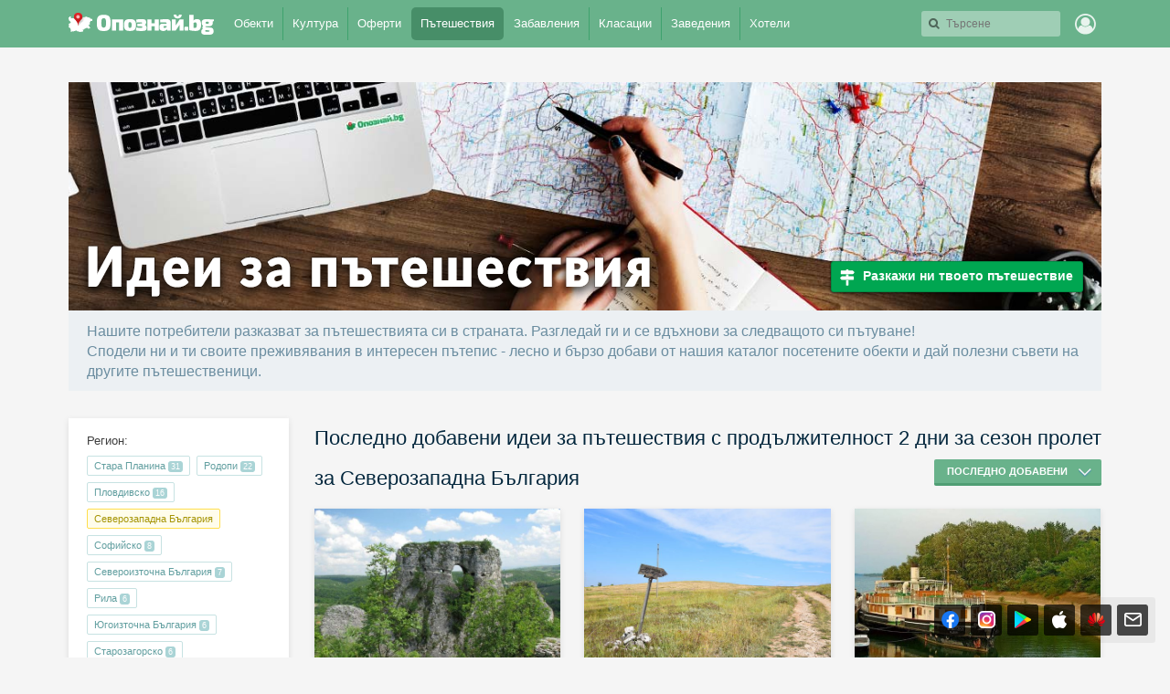

--- FILE ---
content_type: text/html; charset=utf-8
request_url: https://opoznai.bg/travelideas/duration:2/season:spring/region:1?
body_size: 283843
content:
<!doctype html>
<html class="no-js" lang="" xmlns="http://www.w3.org/1999/xhtml" xmlns:fb="http://www.facebook.com/2008/fbml" xmlns:og="http://opengraphprotocol.org/schema/">
<head>
    <meta charset="utf-8" />
    <meta name="language" content="Bulgarian" />
    <meta http-equiv="x-ua-compatible" content="ie=edge" />
    <meta name="viewport" content="width=device-width, initial-scale=1" />
    <meta name="alexaVerifyID" content="THFvJJ56EGlLP06vztJmxbasJS8" />
    <meta name="google-site-verification" content="MxV0HqJV1P_Yu6lc9Mt-5Agsbuxu-3WoR0exMWZn0uM" />
    <meta name="google-signin-client_id" content="46516831879-ajehg5gb6mmr0e79clhdgtug13m5ae2e.apps.googleusercontent.com">
    <meta name="_csrf" content="7fe1f53dfbd7b4592d3786e36738f23c" />
    <link rel="shortcut icon" href="https://opoznai.bg/favicon.ico" />
    <link rel="apple-touch-icon" href="https://opoznai.bg/apple-touch-icon.png" />
    <title>Идеи за пътешествия в България | Опознай.bg</title>
        <script type="text/javascript">
        var is_logged = false;
        var show_location_popup = true;
		var show_notifications_popup = false;
	  var ckPlcNoAnl, ckPlcNoMrk;
	  (function(){
		  var cookie = document.cookie, storage = {};
		  try { if( typeof localStorage==="object" && localStorage ) { storage = localStorage; } } catch(e) {}
		  ckPlcNoAnl = cookie.match(/ckPlcNoAnl=1/) || storage.ckPlcNoAnl==1 ? true : false;
		  ckPlcNoMrk = cookie.match(/ckPlcNoMrk=1/) || storage.ckPlcNoMrk==1 ? true : (!cookie.match(/ckPlcOK=1/) && storage.ckPlcOK!=1 ? true : false);
	  })();
    </script>
    <link href='https://fonts.googleapis.com/css?family=Open+Sans+Condensed:700&subset=latin,cyrillic' rel='stylesheet' type='text/css'>
    		<link href="https://imgrabo.com/css/_opoznai.bg/normalize.css?cb=202202161436" type="text/css" rel="stylesheet" />
		<link href="https://imgrabo.com/css/_opoznai.bg/main.css?cb=202202161436" type="text/css" rel="stylesheet" />
		<link href="https://imgrabo.com/css/_opoznai.bg/pm.css?cb=202202161436" type="text/css" rel="stylesheet" />
		<link href="https://imgrabo.com/css/_opoznai.bg/style.css?cb=202202161436" type="text/css" rel="stylesheet" />
		<link href="https://imgrabo.com/css/_opoznai.bg/travelideas.css?cb=202202161436" type="text/css" rel="stylesheet" />
		<link href="https://imgrabo.com/css/_opoznai.bg/offers.css?cb=202202161436" type="text/css" rel="stylesheet" />
		<script src="https://imgrabo.com/js/_opoznai.bg/vendor/jquery-1.11.3.min.js?cb=202109201136" type="text/javascript"></script>
		<script src="https://imgrabo.com/js/_opoznai.bg/poshy.tips.js?cb=202109201136" type="text/javascript"></script>
		<script src="https://imgrabo.com/js/_opoznai.bg/main.js?cb=202109201136" type="text/javascript"></script>
		<script src="https://imgrabo.com/js/_opoznai.bg/../fblogin.js?cb=202109201136" type="text/javascript"></script>
		<script src="https://www.gstatic.com/firebasejs/4.0.0/firebase-app.js" type="text/javascript"></script>
		<script src="https://www.gstatic.com/firebasejs/4.0.0/firebase-messaging.js" type="text/javascript"></script>
		<script src="https://opoznai.bg/firebase-init.js" type="text/javascript"></script>
		<script src="https://imgrabo.com/js/_opoznai.bg/web_notifications.js?cb=202109201136" type="text/javascript"></script>
		<script src="https://apis.google.com/js/platform.js" type="text/javascript"></script>
		<style type="text/css">
						.deal_vertical_card_popup_content {
        border-top: 1px solid #f1f1f1;
        padding-top: 10px;
        margin-top: 70px;
        }

		</style>
		<script type="text/javascript">
						
        var IMG_URL                 = "https://imgrabo.com/";
        var logged_user_id	        = 0;
        var logged_user_fullname	= "";
        var logged_user_avatar	    = "";
    
			
    		if( ! ckPlcNoMrk ) {
			!function(f,b,e,v,n,t,s){
			    if(f.fbq)return;n=f.fbq=function(){n.callMethod?
			    n.callMethod.apply(n,arguments):n.queue.push(arguments)};if(!f._fbq)f._fbq=n;
			    n.push=n;n.loaded=!0;n.version='2.0';n.queue=[];t=b.createElement(e);t.async=!0;
			    t.src=v;s=b.getElementsByTagName(e)[0];s.parentNode.insertBefore(t,s)
			}(window,document,'script','//connect.facebook.net/en_US/fbevents.js');
			fbq('init', '1611517115813997');
			fbq('track', 'PageView');
            }
        

		</script>

<meta property="fb:app_id" content="121197217952276"/><meta property="fb:admins" content="581958335"/><meta name="description" content="Нашите потребители разказват за пътешествията си в страната. Разгледай ги и се вдъхнови за следващото си пътуване!" />

	    <meta property="og:title" content="Идеи за пътешествия в България | Опознай.bg" />
	    <meta property="og:description" content="Виж предложения за пътешествия на наши потребители и сподели твоите. Готови маршрути, от които можеш да се възползваш за следващото си пътуване." />
	    <meta property="og:type" content="article" />
	    <meta property="og:url" content="https://opoznai.bg/travelideas" />
	    <meta property="og:image" content="https://imgrabo.com/design/_opoznai.bg/travelideas/travelideas-ogimage.jpg" />    <script type="text/javascript">
	    if( ! ckPlcNoAnl ) { // Analytics
			(function(i,s,o,g,r,a,m){i['GoogleAnalyticsObject']=r;i[r]=i[r]||function(){
			(i[r].q=i[r].q||[]).push(arguments)},i[r].l=1*new Date();a=s.createElement(o),
			m=s.getElementsByTagName(o)[0];a.async=1;a.src=g;m.parentNode.insertBefore(a,m)
			})(window,document,'script','//www.google-analytics.com/analytics.js','ga');
			ga('create', 'UA-2403993-33', {
				cookieDomain: '.opoznai.bg',
				cookieFlags: 'SameSite=None; Secure'
			});
			ga('set', 'anonymizeIp', true);
			ga('send', 'pageview');
	    }
	    if( ! ckPlcNoMrk ) { // AdSense
		    /* document.write('<script async src="//pagead2.googlesyndication.com/pagead/js/adsbygoogle.js"></'+'script>');
		    (adsbygoogle = window.adsbygoogle || []).push({
			    google_ad_client: "ca-pub-5991946262016413",
			    enable_page_level_ads: true
		    }); */
	    }
    </script>
</head>
<body class=" page_travelideas subpage_index hdr_placeholder_single webp-enabled" itemscope itemtype="http://schema.org/WebPage">



<header id="green_site_header">
        <div class="green_mainheader">
        <div class="header_wrap">
            <div class="header_left">
                <a href="https://opoznai.bg/" id="white-logo" title="Опознай.bg"></a>
                <div id="header_main_nav">
					<div class="main_nav_item ">
						<a href="https://opoznai.bg/all" class="main_nav_item_btn">
							Обекти<em class="count">9693</em>
						</a>
					</div>
					<div class="main_nav_item_sep"></div>
					<div class="main_nav_item ">
						<a href="https://opoznai.bg/events" class="main_nav_item_btn">
							Култура<em class="count">0</em>
						</a>
					</div>

											<div class="main_nav_item_sep"></div>
						<div class="main_nav_item ">
							<div class="main_nav_item_dd">
								<div class="main_nav_item_dd_wrap">
																														<a href="https://opoznai.bg/offers/category_id:1" class="main_nav_sub_item_btn">Почивки в България <em class="count">972</em></a>
											<a href="https://opoznai.bg/offers/category_id:1/country:abroad" class="main_nav_sub_item_btn">Почивки в чужбина <em class="count">433</em></a>
																																								<a href="https://opoznai.bg/offers/category_id:4" class="main_nav_sub_item_btn">Забавления <em class="count">376</em></a>
																																								<a href="https://opoznai.bg/offers/category_id:2" class="main_nav_sub_item_btn">Хапване и пийване <em class="count">161</em></a>
																											</div>
							</div>
							<a href="https://opoznai.bg/offers" class="main_nav_item_btn">
								Оферти<em class="count">2469</em>
							</a>
						</div>
										<div class="main_nav_item_sep"></div>
					<div class="main_nav_item selected">
						<a href="https://opoznai.bg/travelideas" class="main_nav_item_btn">
							Пътешествия<em class="count">358</em>
						</a>
					</div>
					<div class="main_nav_item_sep"></div>
					<div class="main_nav_item ">
						<a href="https://opoznai.bg/activities" class="main_nav_item_btn">
							Забавления <em class="count">1279</em>
						</a>
					</div>
					<div class="main_nav_item_sep"></div>
					<div class="main_nav_item ">
						<a href="https://opoznai.bg/charts" class="main_nav_item_btn">
							Класации<em class="count">48</em>
						</a>
                    </div>
                    <div class="main_nav_item_sep"></div>
                    <div class="main_nav_item ">
                        <a href="https://opoznai.bg/zavedenia" class="main_nav_item_btn">
                            Заведения<em class="count">9850</em>
                        </a>
                    </div>
                    <div class="main_nav_item_sep"></div>
                    <div class="main_nav_item ">
                        <a href="https://opoznai.bg/hotels" class="main_nav_item_btn">
                            Хотели<em class="count">7426</em>
                        </a>
                    </div>
                    <div class="clearfix"></div>
                </div>
            </div>
            <div class="header_right">
                                <div id="header_search_cont" class="hdr_fltr_dropdown">
                    <div class="hdr_fltr_dropdown_btn">
                        <span id="hdr_clear_search"></span>
                        <a href="javascript:;" class="hdr_down_arrow" id="hdr_down_arrow_search">
                            <em class="hdr_tiny_search_icon"></em>
                        </a>
                        <input type="text" placeholder="Търсене" id="header_search_input"  value="" />
                        
<div id="top_search_dropdown" class="hdr_fltr_dropdown_cont" style="display: none;">
	<em class="hdr_dropdown_arrow" style="left:430px;"></em>
	<div class="header_dropdown_wrap" id="top_search_dropdown_data" style="width: 430px;">
		
	</div>
</div>
                        <script type="text/javascript">

                            setTimeout(function(){
                                                                top_search_init();
                                                            }, 100);
                        </script>
                    </div>
                    <div id="header_search_suggester" class="hdr_fltr_dropdown_cont" style="display: none;">
                        <em class="hdr_dropdown_arrow"></em>
                        <div class="header_dropdown_wrap">
							<div class="search_results_summary_line"></div>
                            <div id="header_search_suggester_cont" class="hdr_dropdown_links"></div>
                        </div>
                    </div>
                </div>
                <!--
                <a href="#" class="hdr_fltr_search_btn">
                    <em class="hdr_icon search"></em>
                </a>
                -->
                                    <div class="hdr_user_menu_wrap">
                        <a href="javascript:;" class="green_hdr_icon_btn"><em class="green_hdr_icon user"></em></a>
                        <div class="hdr_user_dropdown">
                            <div class="hdr_user_dropdown_wrap">
                                <a href="https://opoznai.bg/user/signin" class="exit"><em></em>Вход / Регистрация</a>
					    <a href="javascript:;" onclick="fblogin_click();" class="facebook"><em></em>Вход с Facebook</a>
					    <a href="javascript:;" onclick="googlelogin_click();" class="google"><em></em>Вход с Google</a>
                            </div>
                        </div>
                    </div>
                                <div class="clearfix"></div>
            </div>
            <div class="clearfix"></div>
        </div>
    </div>
        <div class="clearfix"></div>
</header>


<div class="fixed_bottom_right">
    		<div class="get_apps_fixed_info_box">
		<div class="cont">
			<a href="//www.facebook.com/opoznai" target="_blank" class="icon facebook">
				<span class="info_tooltip">Последвай Опознай.bg<br>във Facebook</span>
				<i></i>
			</a>
			<a href="//www.instagram.com/opoznai_bg" target="_blank" class="icon instagram">
				<span class="info_tooltip">Последвай Опознай.bg<br>в Instagram</span>
				<i></i>
			</a>
							<a href="https://play.google.com/store/apps/details?id=bg.opoznai" target="_blank" class="icon android">
					<span class="info_tooltip">Свали безплатно<br>мобилното ни приложение за Android</span>
					<i></i>
				</a>
				<a href="https://itunes.apple.com/us/app/opoznaj.bg/id1076559836" target="_blank" class="icon ios">
					<span class="info_tooltip">Свали безплатно<br>мобилното ни приложение за iOS</span>
					<i></i>
				</a>
				<a href="https://appgallery.cloud.huawei.com/ag/n/app/C101264083" target="_blank" class="icon huawei">
					<span class="info_tooltip">Свали безплатно<br>мобилното ни приложение за Huawei</span>
					<i></i>
				</a>
										<a href="javascript:;" class="icon mail travel_newsletter_trigger">
					<span class="info_tooltip">Абонирай се за седмичния ни бюлетин</span>
					<i></i>
				</a>
					</div>
	</div>
	<div class="travel_newsletter_popup" style="display: none;">
	<div class="overlay close_popup"></div>
	<div class="travel_newsletter_main">
		<div class="content_side">
			<span class="hero_image" style="background-image: url('//imgrabo.com/design/_opoznai.bg/cover_image_arda_river.jpg');"></span>
			<a href="https://opoznai.bg/view/meandrite-na-r-arda" class="hero_image_link">Меандрите на р.Арда, Кърджали <i></i></a>
		</div>
		<div class="content_side">
			<div class="content_side_wrap">
				<div class="travel_newsletter_hdr">
					<a href="javascript:;" class="close_button close_popup"></a>
					<span class="logo"></span>
					<div class="clearfix"></div>
				</div>
				<div class="travel_newsletter_main_cont">
					<h2>Не пропускай възможност за приключение!</h2>
					<p>Запиши се за нашия седмичен бюлетин с нови забележителности, предстоящи събития и интересни<br >идеи за пътешествия!</p>
					<div class="travel_newsletter_form">
						<p class="warning_label">Моля, въведете валиден e-mail адрес.</p>
						<p class="success_label">Благодарим ти, че се записа за нашия бюлетин.</p>
						<label class="input_box">
							<i class="icon mail"></i>
							<i class="icon check"></i>
							<input id="subscriber_email" type="email" placeholder="Въведи твоя email адрес тук..." value="">
						</label>
						<div class="action_buttons">
							<a href="javascript:;" class="submit_button">Запиши ме</a>
							<a href="javascript:;" class="link_button close_popup">Може би по-късно</a>
						</div>
					</div>
				</div>
			</div>
		</div>
		<div class="clearfix"></div>
	</div>
</div>

<script>
	window.addEventListener("DOMContentLoaded", function() {
		var $newsletterPopUp 			= $('.travel_newsletter_popup');
		var $newsletterForm 			= $('.travel_newsletter_form');
		var $newsletterTrigger 			= $('.travel_newsletter_trigger');
		var $newsletterCloseButton 		= $newsletterPopUp.find('.close_popup');
		var $newsletterSubmitButton 	= $newsletterForm.find('.submit_button');
		var $newsletterWarningLabel 	= $newsletterForm.find('.warning_label');
		var $newsletterSuccessLabel 	= $newsletterForm.find('.success_label');
		var $newsletterActionButtons 	= $newsletterForm.find('.action_buttons');
		var $newsletterEmailInput 		= $('#subscriber_email');
		var submitPopUp = function () {
			$newsletterWarningLabel.hide();

			var email = $newsletterEmailInput.val();
			if (email.length < 1) {
				$newsletterWarningLabel.show();
				return false;
			}

			$.ajax({
				url: '/ajax/subscribe_email',
				data: {'email': email},
				type: 'post',
				dataType: 'json',
				success: function (data) {
					if (data.success == '1') {
						$newsletterForm.addClass('success');
						$newsletterSuccessLabel.show();
						$newsletterSubmitButton.hide();
						$newsletterActionButtons.hide();
						$newsletterEmailInput.prop("readonly", true);
						setTimeout(function () {
							$newsletterPopUp.fadeOut('slow');
						}, 2000);
					} else {
						$newsletterWarningLabel.show();
					}
				}
			});
		};
		$newsletterEmailInput.on("keyup", function(e) {
			if (e.keyCode === 13) {
				submitPopUp();
			}
		});
		$newsletterSubmitButton.on("click", submitPopUp);
		$newsletterCloseButton.on("click", function () {
			$newsletterPopUp.hide();
		});
		$newsletterTrigger.on("click", function(e){
			e.preventDefault();
			$newsletterPopUp.show();
			$newsletterEmailInput.focus();
		});
			});
</script>
</div>


<main id="aside_layout_page">
	<div id="main_layout_header">
		<section class="ti_header">
			<a href="https://opoznai.bg/travelideas" class="ti_header_logo">Идеи за пътешествия</a>
							<a href="javascript:;" onclick="flybox_open_iframe('Вход в Опознай.bg', 'https://opoznai.bg/flybox/login/button:Продължи/action:2/cb:window.parent.location.reload();');" class="travelidea_add_jumbo">Разкажи ни твоето пътешествие</a>
					</section>
		<section class="ti_subheader">
			<p class="ti_subdescription">
				Нашите потребители разказват за пътешествията си в страната. Разгледай ги и се вдъхнови за следващото си пътуване!<br />
				Сподели ни и ти своите преживявания в интересен пътепис - лесно и бързо добави от нашия каталог посетените обекти и дай полезни съвети на другите пътешественици.
			</p>

			<span class="clearfix"></span>
		</section>
	</div>
	<!-- <iframe src="//reklama.wisdom.bg/www/delivery/afr.php?zoneid=271&section=travelideas&user_logged=&city=&gender=&cb=" style="margin-bottom: 50px;width: 100%;" frameborder="0" scrolling="no" width="980" height="140" allowtransparency="true"></iframe> -->
		<div id="main_layout_sidebar">
		<div class="ti_aside_filters">
			<div class="main_article_text">
				<span class="filter_label">Регион:</span>

														<a href="https://opoznai.bg/travelideas/duration:2/season:spring/region:6?#ideas_filters" class="travelidea_tag greenbordered_btn ">Стара Планина <span class="btn_count_label">31</span> </a>
														<a href="https://opoznai.bg/travelideas/duration:2/season:spring/region:10?#ideas_filters" class="travelidea_tag greenbordered_btn ">Родопи <span class="btn_count_label">22</span> </a>
														<a href="https://opoznai.bg/travelideas/duration:2/season:spring/region:9?#ideas_filters" class="travelidea_tag greenbordered_btn ">Пловдивско <span class="btn_count_label">16</span> </a>
														<a href="https://opoznai.bg/travelideas/duration:2/season:spring?#ideas_filters" class="travelidea_tag greenbordered_btn selected">Северозападна България <span class="btn_close_label">X</span> </a>
														<a href="https://opoznai.bg/travelideas/duration:2/season:spring/region:13?#ideas_filters" class="travelidea_tag greenbordered_btn ">Софийско <span class="btn_count_label">8</span> </a>
														<a href="https://opoznai.bg/travelideas/duration:2/season:spring/region:2?#ideas_filters" class="travelidea_tag greenbordered_btn ">Североизточна България <span class="btn_count_label">7</span> </a>
														<a href="https://opoznai.bg/travelideas/duration:2/season:spring/region:11?#ideas_filters" class="travelidea_tag greenbordered_btn ">Рила <span class="btn_count_label">6</span> </a>
														<a href="https://opoznai.bg/travelideas/duration:2/season:spring/region:7?#ideas_filters" class="travelidea_tag greenbordered_btn ">Югоизточна България <span class="btn_count_label">6</span> </a>
														<a href="https://opoznai.bg/travelideas/duration:2/season:spring/region:8?#ideas_filters" class="travelidea_tag greenbordered_btn ">Старозагорско <span class="btn_count_label">6</span> </a>
														<a href="https://opoznai.bg/travelideas/duration:2/season:spring/region:14?#ideas_filters" class="travelidea_tag greenbordered_btn ">Югозападна България <span class="btn_count_label">5</span> </a>
														<a href="https://opoznai.bg/travelideas/duration:2/season:spring/region:3?#ideas_filters" class="travelidea_tag greenbordered_btn ">Северно черноморие <span class="btn_count_label">3</span> </a>
														<a href="https://opoznai.bg/travelideas/duration:2/season:spring/region:12?#ideas_filters" class="travelidea_tag greenbordered_btn ">Пирин <span class="btn_count_label">2</span> </a>
														<a href="https://opoznai.bg/travelideas/duration:2/season:spring/region:4?#ideas_filters" class="travelidea_tag greenbordered_btn ">Южно черноморие <span class="btn_count_label">2</span> </a>
														<a href="https://opoznai.bg/travelideas/duration:2/season:spring/region:5?#ideas_filters" class="travelidea_tag greenbordered_btn ">Ямболско <span class="btn_count_label">1</span> </a>
				
			</div>
			<div class="main_article_text">
				<span class="filter_label">Град:</span>

														<a href="https://opoznai.bg/travelideas/duration:2/season:spring/region:1/city:188?#ideas_filters" class="travelidea_tag greenbordered_btn ">Ловеч <span class="btn_count_label">6</span> </a>
														<a href="https://opoznai.bg/travelideas/duration:2/season:spring/region:1/city:241?#ideas_filters" class="travelidea_tag greenbordered_btn ">Луковит <span class="btn_count_label">3</span> </a>
														<a href="https://opoznai.bg/travelideas/duration:2/season:spring/region:1/city:363?#ideas_filters" class="travelidea_tag greenbordered_btn ">Ябланица <span class="btn_count_label">3</span> </a>
														<a href="https://opoznai.bg/travelideas/duration:2/season:spring/region:1/city:177?#ideas_filters" class="travelidea_tag greenbordered_btn ">Враца <span class="btn_count_label">2</span> </a>
														<a href="https://opoznai.bg/travelideas/duration:2/season:spring/region:1/city:233?#ideas_filters" class="travelidea_tag greenbordered_btn ">Мездра <span class="btn_count_label">1</span> </a>
														<a href="https://opoznai.bg/travelideas/duration:2/season:spring/region:1/city:261?#ideas_filters" class="travelidea_tag greenbordered_btn ">Своге <span class="btn_count_label">1</span> </a>
														<a href="https://opoznai.bg/travelideas/duration:2/season:spring/region:1/city:278?#ideas_filters" class="travelidea_tag greenbordered_btn ">Вършец <span class="btn_count_label">1</span> </a>
														<a href="https://opoznai.bg/travelideas/duration:2/season:spring/region:1/city:290?#ideas_filters" class="travelidea_tag greenbordered_btn ">Белоградчик <span class="btn_count_label">1</span> </a>
														<a href="https://opoznai.bg/travelideas/duration:2/season:spring/region:1/city:390?#ideas_filters" class="travelidea_tag greenbordered_btn ">Чипровци <span class="btn_count_label">1</span> </a>
														<a href="https://opoznai.bg/travelideas/duration:2/season:spring/region:1/city:398?#ideas_filters" class="travelidea_tag greenbordered_btn ">Алфатар <span class="btn_count_label">1</span> </a>
																			<a href="https://opoznai.bg/travelideas/duration:2/season:spring/region:1/city:1?#ideas_filters" class="travelidea_tag greenbordered_btn ">София <span class="btn_count_label">1</span> </a>
														<a href="https://opoznai.bg/travelideas/duration:2/season:spring/region:1/city:179?#ideas_filters" class="travelidea_tag greenbordered_btn ">Видин <span class="btn_count_label">1</span> </a>
														<a href="https://opoznai.bg/travelideas/duration:2/season:spring/region:1/city:184?#ideas_filters" class="travelidea_tag greenbordered_btn ">Монтана <span class="btn_count_label">1</span> </a>
														<a href="https://opoznai.bg/travelideas/duration:2/season:spring/region:1/city:217?#ideas_filters" class="travelidea_tag greenbordered_btn ">Берковица <span class="btn_count_label">1</span> </a>
				
			</div>
			<div class="main_article_text">
				<span class="filter_label">Подходящо за:</span>
				
					
					<a href="https://opoznai.bg/travelideas/tag:1/duration:2/season:spring/region:1?#ideas_filters" class="travelidea_tag greenbordered_btn ">Планина <span class="btn_count_label">11</span></a>
				
					
					<a href="https://opoznai.bg/travelideas/tag:3/duration:2/season:spring/region:1?#ideas_filters" class="travelidea_tag greenbordered_btn ">Градски <span class="btn_count_label">4</span></a>
				
					
					<a href="https://opoznai.bg/travelideas/tag:4/duration:2/season:spring/region:1?#ideas_filters" class="travelidea_tag greenbordered_btn ">Култура <span class="btn_count_label">9</span></a>
				
					
					<a href="https://opoznai.bg/travelideas/tag:5/duration:2/season:spring/region:1?#ideas_filters" class="travelidea_tag greenbordered_btn ">Исторически <span class="btn_count_label">9</span></a>
				
					
					<a href="https://opoznai.bg/travelideas/tag:6/duration:2/season:spring/region:1?#ideas_filters" class="travelidea_tag greenbordered_btn ">За двойки <span class="btn_count_label">9</span></a>
				
					
					<a href="https://opoznai.bg/travelideas/tag:7/duration:2/season:spring/region:1?#ideas_filters" class="travelidea_tag greenbordered_btn "> За деца <span class="btn_count_label">9</span></a>
				
					
					<a href="https://opoznai.bg/travelideas/tag:8/duration:2/season:spring/region:1?#ideas_filters" class="travelidea_tag greenbordered_btn "> За компания <span class="btn_count_label">10</span></a>
				
					
					<a href="https://opoznai.bg/travelideas/tag:9/duration:2/season:spring/region:1?#ideas_filters" class="travelidea_tag greenbordered_btn ">За сам човек <span class="btn_count_label">4</span></a>
				
					
					<a href="https://opoznai.bg/travelideas/tag:10/duration:2/season:spring/region:1?#ideas_filters" class="travelidea_tag greenbordered_btn ">За уикенда <span class="btn_count_label">14</span></a>
				
					
					<a href="https://opoznai.bg/travelideas/tag:12/duration:2/season:spring/region:1?#ideas_filters" class="travelidea_tag greenbordered_btn ">Гастрономия <span class="btn_count_label">1</span></a>
							</div>
			<div class="main_article_text">
				<span class="filter_label">Продължителност:</span>
				
					
					<a href="https://opoznai.bg/travelideas/duration:1/season:spring/region:1?#ideas_filters" class="travelidea_tag greenbordered_btn ">1 ден <span class="btn_count_label">18</span> </a>
				
					
					<a href="https://opoznai.bg/travelideas/season:spring/region:1?#ideas_filters" class="travelidea_tag greenbordered_btn selected">2 дни <span class="btn_close_label">X</span> </a>
				
					
					<a href="https://opoznai.bg/travelideas/duration:3/season:spring/region:1?#ideas_filters" class="travelidea_tag greenbordered_btn ">3 дни <span class="btn_count_label">6</span> </a>
							</div>

			<div class="main_article_text">
				<span class="filter_label">През сезон:</span>

														<a href="https://opoznai.bg/travelideas/duration:2/season:summer/region:1?#ideas_filters" class="travelidea_tag greenbordered_btn ">Лято <span class="btn_count_label">69</span> </a>
														<a href="https://opoznai.bg/travelideas/duration:2/season:autumn/region:1?#ideas_filters" class="travelidea_tag greenbordered_btn ">Есен <span class="btn_count_label">61</span> </a>
														<a href="https://opoznai.bg/travelideas/duration:2/region:1?#ideas_filters" class="travelidea_tag greenbordered_btn selected">Пролет <span class="btn_close_label">X</span> </a>
														<a href="https://opoznai.bg/travelideas/duration:2/season:winter/region:1?#ideas_filters" class="travelidea_tag greenbordered_btn ">Зима <span class="btn_count_label">6</span> </a>
				
			</div>

			<div class="main_article_text">
				<span class="filter_label">Топ автори:</span>
														<a href="https://opoznai.bg/travelideas/duration:2/season:spring/region:1/user_author:959724?#ideas_filters" class="travelidea_tag travelidea_tag_extra greenbordered_btn ">
						<span style="background-image:url('https://imgrabo.com/design/_opoznai.bg/empty_avatar_small.png');" class="travelidea_tag_avatar"></span>
						petq <span class="btn_count_label">3</span>					</a>
														<a href="https://opoznai.bg/travelideas/duration:2/season:spring/region:1/user_author:64137?#ideas_filters" class="travelidea_tag travelidea_tag_extra greenbordered_btn ">
						<span style="background-image:url('https://imgrabo.com/design/_opoznai.bg/empty_avatar_small.png');" class="travelidea_tag_avatar"></span>
						Таня <span class="btn_count_label">2</span>					</a>
														<a href="https://opoznai.bg/travelideas/duration:2/season:spring/region:1/user_author:1144804?#ideas_filters" class="travelidea_tag travelidea_tag_extra greenbordered_btn ">
						<span style="background-image:url('https://imgrabo.com/pics/avatars/16167033763431.png');" class="travelidea_tag_avatar"></span>
						Анелия <span class="btn_count_label">1</span>					</a>
														<a href="https://opoznai.bg/travelideas/duration:2/season:spring/region:1/user_author:357429?#ideas_filters" class="travelidea_tag travelidea_tag_extra greenbordered_btn ">
						<span style="background-image:url('https://imgrabo.com/pics/avatars/16010797456837.png');" class="travelidea_tag_avatar"></span>
						Simeon <span class="btn_count_label">1</span>					</a>
														<a href="https://opoznai.bg/travelideas/duration:2/season:spring/region:1/user_author:869021?#ideas_filters" class="travelidea_tag travelidea_tag_extra greenbordered_btn ">
						<span style="background-image:url('https://imgrabo.com/pics/avatars/14913893588520.png');" class="travelidea_tag_avatar"></span>
						Валерия <span class="btn_count_label">1</span>					</a>
														<a href="https://opoznai.bg/travelideas/duration:2/season:spring/region:1/user_author:72388?#ideas_filters" class="travelidea_tag travelidea_tag_extra greenbordered_btn ">
						<span style="background-image:url('https://imgrabo.com/design/_opoznai.bg/empty_avatar_small.png');" class="travelidea_tag_avatar"></span>
						Калинка <span class="btn_count_label">1</span>					</a>
				
			</div>

		</div>
		<section class="browse_header">
			<script type="text/javascript">
	setTimeout(function() {
		$.getScript('https://maps.googleapis.com/maps/api/js?sensor=true&language=bg&region=BG&key=AIzaSyCYw086xztGqvkxfR0NEIIRGJ-6xiAuV8Q');
		$.getScript('https://imgrabo.com/js/infobubble.js');
		$.getScript('https://imgrabo.com/js/markerclusterer.js');
		$.getScript('https://cdnjs.cloudflare.com/ajax/libs/d3/3.5.5/d3.min.js');
	}, 100);
	var generateIconCache = {};
	function generateIcon(number) {
		if (generateIconCache[number] !== undefined) {
			callback(generateIconCache[number]);
		}
		
		var fontSize = 5,
			imageWidth = imageHeight = 15;
		
		var svg = d3.select(document.createElement('div')).append('svg')
		.attr('viewBox', '0 0 54.4 54.4')
		.append('g')
		
		var circles = svg.append('circle')
		.attr('cx', '27.2')
		.attr('cy', '30')
		.attr('r', '5')
		.style('fill', '#2063C6');
		

		var text = svg.append('text')
		.attr('dx', 27)
		.attr('dy', 32)
		.attr('text-anchor', 'middle')
		.attr('style', 'font-size:' + fontSize + 'px; fill: #FFFFFF; font-family: Arial, Verdana; font-weight: bold')
		.text(number);
		
		var svgNode = svg.node().parentNode.cloneNode(true),
			image = new Image();
		
		d3.select(svgNode).select('clippath').remove();
		
		var xmlSource = (new XMLSerializer()).serializeToString(svgNode);
		
		image.onload = (function(imageWidth, imageHeight) {
			var canvas = document.createElement('canvas'),
				context = canvas.getContext('2d'),
				dataURL;
			
			d3.select(canvas)
			.attr('width', imageWidth)
			.attr('height', imageHeight);
			
			context.drawImage(image, 0, 0, imageWidth, imageHeight);
			
			dataURL = canvas.toDataURL();
			generateIconCache[number] = dataURL;
			
		}).bind(this, imageWidth, imageHeight);
		
		image.src = 'data:image/svg+xml;base64,' + btoa(encodeURIComponent(xmlSource).replace(/%([0-9A-F]{2})/g, function(match, p1) {
			return String.fromCharCode('0x' + p1);
		}));
		return image.src;
	}
	
    (function($) {
        var lastZoom = 0;
        var initializetImages = false;
        $.graboMaps = function(element, options) {
            var defaults = {
                lat:'42.14049557880049',
                lng:'24.757003784179688',
                showMarkerOnInit:false,
                onPlaceMarker:function(lat,lng){},
                onGeocoderResult:function(result){},
            	onInitComplate:function(){},
            	onClickOnMaps:function(lat,lng){},
            	markersArray:[],
				markersObject:[],
            	markserLatLng:[]
            };
            var geocoder;
        	var placeMarker;
        	var groupMarkers;
        	var mapResize;
        	var marker;
        	var placeMarkerCallback;
        	var getNames,latlng;
        	var searchLatLng;
        	var infowindow;
        	var infowindowname;
            var plugin = this;
            var map_grey_dot = '//imgrabo.com/design/site/guide/google_map_grey_dot_icon.png';
	        var map_red_dot = '//imgrabo.com/design/site/guide/google_map_red_dot_icon.png';
            plugin.settings = {};
            var $element = $(element),element = element;
            plugin.init = function() {
                plugin.settings = $.extend({}, defaults, options);
                geocoder = new google.maps.Geocoder();
    	        infowindow = new google.maps.InfoWindow();
    	        infowindowname = new google.maps.InfoWindow();
                latlng = new google.maps.LatLng(plugin.settings.lat,plugin.settings.lng);

        		var myOptions = {
        		    zoom: 6,
        		    center: latlng,
        		    mapTypeId: google.maps.MapTypeId.ROADMAP,
        		    streetViewControl: true,
        		    mapTypeControl: true,
        		};
        		plugin.settings.map = new google.maps.Map(document.getElementById($(element).attr('id')), myOptions);

        		google.maps.event.addListener(plugin.settings.map, 'click', function(event) {
        			plugin.settings.onClickOnMaps(event.latLng.lat(),event.latLng.lng());
        		});
			plugin.settings.map.setOptions({
				styles: [
					{ featureType: "poi.business", stylers: [{visibility: "off"}] }
				]
			});
        		plugin.settings.onInitComplate();
            };
    		var placeMarkerCallback = function (lat,lng) {
    	        plugin.settings.last_lng = lng;
    	        plugin.settings.last_lat = lat;
    	        getNames(lat,lng);
    	        plugin.settings.onPlaceMarker(lat,lng);
    	    };
    	    var hideInfoWinCloseBtn = function(){
    			$('.gm-style-iw').next('div').hide();
    	    };
    	    var resetInfoWinCloseBtn = function(){
    			$('.gm-style-iw').next('div').show();
    		};

    	    plugin.addMarkers = function(lat,lng,id,content,micon,mname,additional,label, image, rank=0, totals=0){
    	    	console.log(micon);
    		    lat = lat.replace(',','.');
    		    lng = lng.replace(',','.');
    		    if(!additional) { additional = ''; }
    		    if(!label) { label = ''; }
    	    	latlng = new google.maps.LatLng(lat,lng);
    	    	var shadow = new google.maps.MarkerImage("//imgrabo.com/design/site/bpicon_pin/shadow.png",
    			        new google.maps.Size(60.0, 51.0),
    			        new google.maps.Point(0, 0),
    			        new google.maps.Point(0.5, 28.0)
    			);

    			var custom_icon = micon;
    			if(label) {
    				var numbers_pin = '//imgrabo.com/design/site/guide/numbers_pins/' + label + '.png';
    				var custom_icon = numbers_pin;
        		}
		console.log('asd');
    	    	marker = new google.maps.Marker({
					position: latlng,
					map: plugin.settings.map,
					draggable:false,
					shadow: shadow,
					icon: custom_icon,
			        rank: rank,
			        totals: totals,
					real_icon: custom_icon,
					name:mname,
					icon_image:false,
					image:image,
					obektId :id,
					'add':additional
				});
    	    	var markerCluster = '';
    	        var content = "";
    	        plugin.settings.markserLatLng.push(latlng);
    	        plugin.settings.markersArray.push(marker);
				plugin.settings.markersObject[id] = marker;
				    			google.maps.event.addListener(marker, 'click', function (ev) {
    			    window.open('https://opoznai.bg/travelideas/view/' + this.obektId);
    			});
    			    	        google.maps.event.addListener(plugin.settings.map, 'click', function() {
    	        	infowindow.close();
    			});

    			google.maps.event.addListener(marker, 'mouseover', function(ev) {
        			if(!label && false) {
        				            		}
    	        	infowindow.close();
    				infowindowname.setContent(mname);
    				infowindowname.open(plugin.settings.map, this);
    				hideInfoWinCloseBtn();
    			});
    			google.maps.event.addListener(marker, 'mouseout', function(ev) {
    				if(!label && false) {
        			    				}
    				infowindowname.close();
    			});

    	   	};
    	   	plugin.setFitMe = function(){
    	   		var bounds = new google.maps.LatLngBounds ();
    		   	//  Go through each...
    		   	for (var i = 0, LtLgLen = plugin.settings.markserLatLng.length; i < LtLgLen; i++) {
    		   	  bounds.extend (plugin.settings.markserLatLng[i]);
    		   	}

    		   	plugin.settings.map.fitBounds (bounds);
    		};

    		plugin.setNewBounds = function(){
    			var bounds = new google.maps.LatLngBounds ();
    			plugin.settings.markserLatLng = [];
    			    			for (var i = 0, LtLgLen = plugin.settings.markserLatLng.length; i < LtLgLen; i++) {
        		   	  bounds.extend (plugin.settings.markserLatLng[i]);
        		   	}
    		   	plugin.settings.map.fitBounds (bounds);
    		};

    		plugin.setCenter = function(lat,lng){
    			latlng = new google.maps.LatLng(lat,lng);
    			plugin.settings.map.panTo(latlng);
    		};
    		plugin.clearOverlays = function() {
    		  plugin.settings.markserLatLng = [];
    		  for (var i = 0; i < plugin.settings.markersArray.length; i++ ) {
    			  plugin.settings.markersArray[i].setMap(null);
    		  }
    		};

			plugin.setZoom = function(zoom){
				plugin.settings.map.setZoom (zoom);
			};

			plugin.plusZoom = function(){
				plugin.settings.map.setZoom (plugin.settings.map.getZoom() + 2);
			};


			plugin.focusMap = function(marker_id, lat, lng){

				var marker = plugin.settings.markersObject[marker_id];

				if(typeof marker === 'undefined') return false;

				plugin.settings.map.setZoom(16);
				latlng = new google.maps.LatLng(lat,lng);
				plugin.settings.map.panTo(latlng);
				infowindow.setContent(marker.name);
				infowindow.open(plugin.settings.map, marker);
			};

    		var placeMarker = function (location) {
    		  placeMarkerCallback(location.lat(),location.lng());
    			 	 marker = new google.maps.Marker({
    	                 position: location,
    	                 map: plugin.settings.map,
    	                 draggable:true
    	            });
    	        	google.maps.event.addListener(marker, 'dragend', function (ev) {
    	        		placeMarkerCallback(ev.latLng.lat(),ev.latLng.lng());
    	        	});
    	     };

    	     plugin.replaceMarkersImages = function () {

    	    	var bounds = plugin.settings.map.getBounds(),
    	        count = 0;

    	    	$.each(plugin.settings.markersObject, function( index, pin ) {
        	    	if(pin && typeof pin.icon == 'string') {
        	    		if(bounds.contains(pin.getPosition())===true) {
        	    			var custom_icon = new google.maps.MarkerImage(
        	    					pin.image,
        	    				    null, /* size is determined at runtime */
        	    				    null, /* origin is 0,0 */
        	    				    null, /* anchor is bottom center of the scaled image */
        	    				    new google.maps.Size(62, 38)
        	    				);

               	    		pin.setIcon(custom_icon);
            	        }
            	    }
  	    		});
          	 };

			
          	plugin.returnMarkersImages = function () {
    	    	$.each(plugin.settings.markersObject, function( index, pin ) {
        	    	if(pin && typeof pin.icon == 'object') {
        	    		pin.setIcon(pin.real_icon);
            	    }
  	    		});
          	 };

    	    plugin.groupMarkers = function(){
    	    	markerCluster = new MarkerClusterer(plugin.settings.map, plugin.settings.markersArray, {
    	            maxZoom: 13,
    	            gridSize: 40
    	          });
    	    };
    	    plugin.ungroupMarkers = function(){
        	    markerCluster.setMap(null);
    	    };
    	    plugin.mapResize = function(){
				google.maps.event.trigger(plugin.settings.map, 'resize');
    	    };

    	    plugin.onResize = function(){
				google.maps.event.addListener(plugin.settings.map, 'zoom_changed', function (ev) {
					zoom = plugin.settings.map.getZoom();
					if(zoom > 15 && lastZoom < zoom && !initializetImages) {
						plugin.replaceMarkersImages();
						initializetImages = true;
					} else if(zoom < 16 && initializetImages) {
						initializetImages = false;
						plugin.returnMarkersImages();
					}
					lastZoom = zoom;
	        	});

				google.maps.event.addListener(plugin.settings.map, 'center_changed', function (ev) {
					if(initializetImages) {
						plugin.replaceMarkersImages();
					}

            	});
    	    };

            plugin.init();
        };
        
        $.fn.graboMaps = function(options) {
            return this.each(function() {
                if (undefined == $(this).data('graboMaps')) {
                    var plugin = new $.graboMaps(this, options);
                    $(this).data('graboMaps', plugin);
                }
            });
        };
	    
    })(jQuery);
	$(document).ready(function(){
		$('.show-browse-map-btn').on('click', function() {
		    $(this).hide();
		    $('.browse_map').show();
    		gmaps = $('#browse_map_container');
    		gmaps.graboMaps({showMarkerOnInit:true});

    		gmaps.data('graboMaps').addMarkers('42.633077','27.639935','634','','//imgrabo.com/design/_opoznai.bg/pins/travelidea_map.png','На разходка в Ахелой','','','https://imgrabo.com/pics/guide/62x38/20150423121156_91960.png','1','358');
gmaps.data('graboMaps').addMarkers('42.82309152982','27.884095117722','633','','//imgrabo.com/design/_opoznai.bg/pins/travelidea_map.png','На море в Обзор','','','https://imgrabo.com/pics/guide/62x38/20160404150335_38193.png','2','358');
gmaps.data('graboMaps').addMarkers('43.571558','27.83015','632','','//imgrabo.com/design/_opoznai.bg/pins/travelidea_map.png','Градът на Йордан Йовков - Добрич','','','https://imgrabo.com/pics/guide/62x38/20150326171044_69404.png','3','358');
gmaps.data('graboMaps').addMarkers('42.223736827464','27.776305206299','631','','//imgrabo.com/design/_opoznai.bg/pins/travelidea_map.png','Разходка по Южното Черноморие','','','https://imgrabo.com/pics/guide/62x38/20190903154509_76600.png','4','358');
gmaps.data('graboMaps').addMarkers('42.691597','25.358497','630','','//imgrabo.com/design/_opoznai.bg/pins/travelidea_map.png','Долината на тракийските царе','','','https://imgrabo.com/pics/guide/62x38/20150325113627_72199.png','5','358');
gmaps.data('graboMaps').addMarkers('43.191536','24.073792','629','','//imgrabo.com/design/_opoznai.bg/pins/travelidea_map.png','Два дни около Луковит','','','https://imgrabo.com/pics/guide/62x38/20170105153045_25225.png','6','358');
gmaps.data('graboMaps').addMarkers('42.5183233','25.8994102','628','','//imgrabo.com/design/_opoznai.bg/pins/travelidea_map.png','Около Нова Загора','','','https://imgrabo.com/pics/guide/62x38/20150527103104_57480.png','7','358');
gmaps.data('graboMaps').addMarkers('43.228056','27.706089','627','','//imgrabo.com/design/_opoznai.bg/pins/travelidea_map.png','Дикилиташ - Овеч - Плиска','','','https://imgrabo.com/pics/guide/62x38/20150324124723_64145.png','8','358');
gmaps.data('graboMaps').addMarkers('41.5203867','23.3925641','625','','//imgrabo.com/design/_opoznai.bg/pins/travelidea_map.png','От Мелник до Златолист','','','https://imgrabo.com/pics/guide/62x38/20160512181330_61620.png','9','358');
gmaps.data('graboMaps').addMarkers('41.533683','24.805746','623','','//imgrabo.com/design/_opoznai.bg/pins/travelidea_map.png','По пътя към Горна Арда','','','https://imgrabo.com/pics/guide/62x38/20150525094733_75474.png','10','358');
gmaps.data('graboMaps').addMarkers('42.8304958','23.9942238','602','','//imgrabo.com/design/_opoznai.bg/pins/travelidea_map.png','Два дни в Етрополе','','','https://imgrabo.com/pics/guide/62x38/20160516142524_25253.png','11','358');
gmaps.data('graboMaps').addMarkers('41.826339540435','24.897304773331','601','','//imgrabo.com/design/_opoznai.bg/pins/travelidea_map.png','Три дни в Родопите - с.Белица','','','https://imgrabo.com/pics/guide/62x38/20160210084430_69360.png','12','358');
gmaps.data('graboMaps').addMarkers('42.963069014687','25.223836912164','593','','//imgrabo.com/design/_opoznai.bg/pins/travelidea_map.png','Зелена разходка из Габровския край','','','https://imgrabo.com/pics/guide/62x38/20141201165542_87105.png','13','358');
gmaps.data('graboMaps').addMarkers('42.74829864502','25.321500778198','592','','//imgrabo.com/design/_opoznai.bg/pins/travelidea_map.png','Национален парк-музей &quot;Шипка-Бузлуджа&quot;','','','https://imgrabo.com/pics/guide/62x38/20160516104318_44125.png','14','358');
gmaps.data('graboMaps').addMarkers('42.929565757333','25.879431972599','589','','//imgrabo.com/design/_opoznai.bg/pins/travelidea_map.png','Из град Елена','','','https://imgrabo.com/pics/guide/62x38/20181022120434_52367.png','15','358');
gmaps.data('graboMaps').addMarkers('42.979119','25.745561','588','','//imgrabo.com/design/_opoznai.bg/pins/travelidea_map.png','Къмпинг Къпиновски манастир','','','https://imgrabo.com/pics/guide/62x38/20160504160106_13548.png','16','358');
gmaps.data('graboMaps').addMarkers('42.262705406434','23.473333724792','587','','//imgrabo.com/design/_opoznai.bg/pins/travelidea_map.png','В китното планинско село Говедарци','','','https://imgrabo.com/pics/guide/62x38/20151005153334_58656.png','17','358');
gmaps.data('graboMaps').addMarkers('42.504253701417','27.48234808445','586','','//imgrabo.com/design/_opoznai.bg/pins/travelidea_map.png','&quot;Флора&quot; Бургас - цветна феерия','','','https://imgrabo.com/pics/guide/62x38/20150617130857_78670.png','18','358');
gmaps.data('graboMaps').addMarkers('41.637177820287','24.679666042328','585','','//imgrabo.com/design/_opoznai.bg/pins/travelidea_map.png','Прохладно лято в Пампорово','','','https://imgrabo.com/pics/guide/62x38/20160128144426_93270.png','19','358');
gmaps.data('graboMaps').addMarkers('41.991667','24.468056','584','','//imgrabo.com/design/_opoznai.bg/pins/travelidea_map.png','Родопите - величествената планина на Орфей','','','https://imgrabo.com/pics/guide/62x38/20160601091517_46633.png','20','358');
gmaps.data('graboMaps').addMarkers('43.522026822136','26.552271366119','583','','//imgrabo.com/design/_opoznai.bg/pins/travelidea_map.png','Археологически резерват &quot;Абритус&quot; и Разград','','','https://imgrabo.com/pics/guide/62x38/20150319095604_34496.png','21','358');
gmaps.data('graboMaps').addMarkers('43.097900390625','25.668300628662','582','','//imgrabo.com/design/_opoznai.bg/pins/travelidea_map.png','Добре дошли в Арбанаси','','','https://imgrabo.com/pics/guide/62x38/20160910170336_37688.png','22','358');
gmaps.data('graboMaps').addMarkers('42.765743','26.4507','581','','//imgrabo.com/design/_opoznai.bg/pins/travelidea_map.png','Възрожденски селца, скрити в обятията на Сливенската планина','','','https://imgrabo.com/pics/guide/62x38/20141218150322_64250.png','23','358');
gmaps.data('graboMaps').addMarkers('42.609032','25.857567','580','','//imgrabo.com/design/_opoznai.bg/pins/travelidea_map.png','Потопената църква &quot;Свети Иван Рилски&quot;','','','https://imgrabo.com/pics/guide/62x38/20150323164357_15761.png','24','358');
gmaps.data('graboMaps').addMarkers('42.696456916601','27.570034861565','579','','//imgrabo.com/design/_opoznai.bg/pins/travelidea_map.png','&quot;Шато Медово&quot; и Старият Несебър','','','https://imgrabo.com/pics/guide/62x38/20150901132413_84334.png','25','358');
gmaps.data('graboMaps').addMarkers('42.199780791357','25.326264213387','578','','//imgrabo.com/design/_opoznai.bg/pins/travelidea_map.png','До Чирпан и назад','','','https://imgrabo.com/pics/guide/62x38/20181107171943_68974.png','26','358');
gmaps.data('graboMaps').addMarkers('42.59451003071','23.017851412296','577','','//imgrabo.com/design/_opoznai.bg/pins/travelidea_map.png','Забележителности в Перник - разходка за ден','','','https://imgrabo.com/pics/guide/62x38/20150317123407_55558.png','27','358');
gmaps.data('graboMaps').addMarkers('42.71813747096','26.359124765468','576','','//imgrabo.com/design/_opoznai.bg/pins/travelidea_map.png','Карандила - излет в планината','','','https://imgrabo.com/pics/guide/62x38/20150626163028_10017.png','28','358');
gmaps.data('graboMaps').addMarkers('42.833489','26.45935','575','','//imgrabo.com/design/_opoznai.bg/pins/travelidea_map.png','Какво да видим в Жеравна за ден','','','https://imgrabo.com/pics/guide/62x38/20160222151151_23806.png','29','358');
gmaps.data('graboMaps').addMarkers('42.937036','22.950692','574','','//imgrabo.com/design/_opoznai.bg/pins/travelidea_map.png','Околностите на Драгоман и Драгоманското блато','','','https://imgrabo.com/pics/guide/62x38/20150325134921_96272.png','30','358');
gmaps.data('graboMaps').addMarkers('43.03959886797','23.330476284027','572','','//imgrabo.com/design/_opoznai.bg/pins/travelidea_map.png','10 любими екопътеки','','','https://imgrabo.com/pics/guide/62x38/20200323114412_86801.png','31','358');
gmaps.data('graboMaps').addMarkers('42.682315','23.100529','570','','//imgrabo.com/design/_opoznai.bg/pins/travelidea_map.png','20 отбивки около София /до 100 км/','','','https://imgrabo.com/pics/guide/62x38/20150409140056_28508.png','32','358');
gmaps.data('graboMaps').addMarkers('41.64394','24.19312','569','','//imgrabo.com/design/_opoznai.bg/pins/travelidea_map.png','Екопътека &quot;Барутин - вр.Чуката - Касъка&quot;','','','https://imgrabo.com/pics/guide/62x38/20150710144511_46093.png','33','358');
gmaps.data('graboMaps').addMarkers('43.068151','25.478153','568','','//imgrabo.com/design/_opoznai.bg/pins/travelidea_map.png','Дивите кактуси на Пушево','','','https://imgrabo.com/pics/guide/62x38/20190612102836_39917.png','34','358');
gmaps.data('graboMaps').addMarkers('41.943559','24.218595','565','','//imgrabo.com/design/_opoznai.bg/pins/travelidea_map.png','Батак и Цигов чарк','','','https://imgrabo.com/pics/guide/62x38/20150415111953_53015.png','35','358');
gmaps.data('graboMaps').addMarkers('42.264195','23.829176','564','','//imgrabo.com/design/_opoznai.bg/pins/travelidea_map.png','Разходка до село Костенец','','','https://imgrabo.com/pics/guide/62x38/20150528101042_41322.png','36','358');
gmaps.data('graboMaps').addMarkers('42.803540440391','25.349235534668','554','','//imgrabo.com/design/_opoznai.bg/pins/travelidea_map.png','Екопътека &quot;Етър-Соколски манастир&quot;','','','https://imgrabo.com/pics/guide/62x38/20150330125301_23845.png','37','358');
gmaps.data('graboMaps').addMarkers('41.983241','28.030303','553','','//imgrabo.com/design/_opoznai.bg/pins/travelidea_map.png','До най-южната черноморска точка на България','','','https://imgrabo.com/pics/guide/62x38/20170619144428_34902.png','38','358');
gmaps.data('graboMaps').addMarkers('42.544859350706','25.570561744797','552','','//imgrabo.com/design/_opoznai.bg/pins/travelidea_map.png','С приятели в село Ягода','','','https://imgrabo.com/pics/guide/62x38/20190802203800_88169.png','39','358');
gmaps.data('graboMaps').addMarkers('42.1138634','26.8655205','551','','//imgrabo.com/design/_opoznai.bg/pins/travelidea_map.png','Посрещане на изгрева на язовир Малко Шарково','','','https://imgrabo.com/pics/guide/62x38/20160205142419_70472.png','40','358');
gmaps.data('graboMaps').addMarkers('42.539595616307','24.839251041412','550','','//imgrabo.com/design/_opoznai.bg/pins/travelidea_map.png','Карловски минерални бани - почивка с лечебна цел','','','https://imgrabo.com/pics/guide/62x38/20150720164018_92573.png','41','358');
gmaps.data('graboMaps').addMarkers('42.9715927','25.4702575','549','','//imgrabo.com/design/_opoznai.bg/pins/travelidea_map.png','Дряново и Царева ливада','','','https://imgrabo.com/pics/guide/62x38/20170731163014_31164.png','42','358');
gmaps.data('graboMaps').addMarkers('42.288970636771','24.968405234918','548','','//imgrabo.com/design/_opoznai.bg/pins/travelidea_map.png','Столицата на католицизма в България','','','https://imgrabo.com/pics/guide/62x38/20160129165732_94239.png','43','358');
gmaps.data('graboMaps').addMarkers('42.436502204899','23.814474819519','547','','//imgrabo.com/design/_opoznai.bg/pins/travelidea_map.png','Два дни в Ихтиман','','','https://imgrabo.com/pics/guide/62x38/20191218130145_71217.png','44','358');
gmaps.data('graboMaps').addMarkers('41.656506','25.399319','546','','//imgrabo.com/design/_opoznai.bg/pins/travelidea_map.png','Източно - Родопско пътешествие','','','https://imgrabo.com/pics/guide/62x38/20150325131351_95964.png','45','358');
gmaps.data('graboMaps').addMarkers('43.259393450543','27.520751953125','545','','//imgrabo.com/design/_opoznai.bg/pins/travelidea_map.png','История и култура край Девня','','','https://imgrabo.com/pics/guide/62x38/20200831105408_65176.png','46','358');
gmaps.data('graboMaps').addMarkers('41.510553719535','23.853340744972','544','','//imgrabo.com/design/_opoznai.bg/pins/travelidea_map.png','Родопско-Пиринска приказка','','','https://imgrabo.com/pics/guide/62x38/20200929120538_35263.png','47','358');
gmaps.data('graboMaps').addMarkers('42.249789','23.806579','543','','//imgrabo.com/design/_opoznai.bg/pins/travelidea_map.png','Лятна разходка в Рила планина','','','https://imgrabo.com/pics/guide/62x38/20160119150513_37056.png','48','358');
gmaps.data('graboMaps').addMarkers('42.989675042352','27.493657830688','542','','//imgrabo.com/design/_opoznai.bg/pins/travelidea_map.png','Почивка в гората на самодивите','','','https://imgrabo.com/pics/guide/62x38/20150624231215_13447.png','49','358');
gmaps.data('graboMaps').addMarkers('42.7806755','24.6058115','541','','//imgrabo.com/design/_opoznai.bg/pins/travelidea_map.png','Из забележителностите на Троянския балкан','','','https://imgrabo.com/pics/guide/62x38/20150726020432_46716.png','50','358');
gmaps.data('graboMaps').addMarkers('42.623772','25.542322','540','','//imgrabo.com/design/_opoznai.bg/pins/travelidea_map.png','За един ден в сърцето на Стара планина','','','https://imgrabo.com/pics/guide/62x38/20150325155921_21456.png','51','358');
gmaps.data('graboMaps').addMarkers('41.38542','23.18473','539','','//imgrabo.com/design/_opoznai.bg/pins/travelidea_map.png','Уикенд в Петрич','','','https://imgrabo.com/pics/guide/62x38/20140924132748_31958.png','52','358');
gmaps.data('graboMaps').addMarkers('42.694127','24.449896','536','','//imgrabo.com/design/_opoznai.bg/pins/travelidea_map.png','Двудневна разходка до Клисура','','','https://imgrabo.com/pics/guide/62x38/20141126121004_97750.png','53','358');
gmaps.data('graboMaps').addMarkers('42.308180960871','27.789906263351','535','','//imgrabo.com/design/_opoznai.bg/pins/travelidea_map.png','Еко пътека &quot;По следите на Римляните&quot; ','','','https://imgrabo.com/pics/guide/62x38/20150703182549_79210.png','54','358');
gmaps.data('graboMaps').addMarkers('41.645684063927','25.380443630902','532','','//imgrabo.com/design/_opoznai.bg/pins/travelidea_map.png','С деца в Кърджали','','','https://imgrabo.com/pics/guide/62x38/20190111153044_13717.png','55','358');
gmaps.data('graboMaps').addMarkers('42.084464725362','26.331481933594','531','','//imgrabo.com/design/_opoznai.bg/pins/travelidea_map.png','Тракийска крепост и култов комплекс &quot;Палеокастро&quot; и Тополовград','','','https://imgrabo.com/pics/guide/62x38/20150728121927_42318.png','56','358');
gmaps.data('graboMaps').addMarkers('43.275014015001','27.120952606201','530','','//imgrabo.com/design/_opoznai.bg/pins/travelidea_map.png','Екопътека &quot;Мадарски конник&quot;','','','https://imgrabo.com/pics/guide/62x38/20171017124419_60464.png','57','358');
gmaps.data('graboMaps').addMarkers('42.201504365552','24.068949474869','529','','//imgrabo.com/design/_opoznai.bg/pins/travelidea_map.png','Един ден из околностите на Белово','','','https://imgrabo.com/pics/guide/62x38/20150813144941_24081.png','58','358');
gmaps.data('graboMaps').addMarkers('41.9217383','23.452388','528','','//imgrabo.com/design/_opoznai.bg/pins/travelidea_map.png','За няколко дни в Бачево','','','https://imgrabo.com/pics/guide/62x38/20150520123716_66028.png','59','358');
gmaps.data('graboMaps').addMarkers('41.970001220703','23.477300643921','527','','//imgrabo.com/design/_opoznai.bg/pins/travelidea_map.png','Добърско и околности','','','https://imgrabo.com/pics/guide/62x38/20160122144403_53591.png','60','358');
gmaps.data('graboMaps').addMarkers('41.910938039432','23.127046550926','526','','//imgrabo.com/design/_opoznai.bg/pins/travelidea_map.png','Из околностите на Симитли','','','https://imgrabo.com/pics/guide/62x38/20170322141934_30719.png','61','358');
gmaps.data('graboMaps').addMarkers('43.02379','25.102543','525','','//imgrabo.com/design/_opoznai.bg/pins/travelidea_map.png','Един ден в Севлиево','','','https://imgrabo.com/pics/guide/62x38/20141022100145_43956.png','62','358');
gmaps.data('graboMaps').addMarkers('44.0504648','26.6092059','524','','//imgrabo.com/design/_opoznai.bg/pins/travelidea_map.png','До Тутракан и Античения кастел - Трансмариска','','','https://imgrabo.com/pics/guide/62x38/20150223112624_13268.png','63','358');
gmaps.data('graboMaps').addMarkers('42.730302','23.483255','523','','//imgrabo.com/design/_opoznai.bg/pins/travelidea_map.png','Манастири в София','','','https://imgrabo.com/pics/guide/62x38/20140930101128_71656.png','64','358');
gmaps.data('graboMaps').addMarkers('42.760451958232','25.240815281868','522','','//imgrabo.com/design/_opoznai.bg/pins/travelidea_map.png','Уикенд в габовския Балкан','','','https://imgrabo.com/pics/guide/62x38/20160530150625_68545.png','65','358');
gmaps.data('graboMaps').addMarkers('43.190526596747','23.080226182938','521','','//imgrabo.com/design/_opoznai.bg/pins/travelidea_map.png','На ски край Берковица','','','https://imgrabo.com/pics/guide/62x38/20200902192956_99579.png','66','358');
gmaps.data('graboMaps').addMarkers('41.95838','25.226057','520','','//imgrabo.com/design/_opoznai.bg/pins/travelidea_map.png','Връх Драгойна и околности','','','https://imgrabo.com/pics/guide/62x38/20150319134940_59736.png','67','358');
gmaps.data('graboMaps').addMarkers('42.256824787575','23.540740013123','519','','//imgrabo.com/design/_opoznai.bg/pins/travelidea_map.png','Разходка по екопътека Бели Искър','','','https://imgrabo.com/pics/guide/62x38/20150316152452_55683.png','68','358');
gmaps.data('graboMaps').addMarkers('42.020111152109','23.669936656952','518','','//imgrabo.com/design/_opoznai.bg/pins/travelidea_map.png','Якоруда и курортна местност &quot;Трещеник&quot;','','','https://imgrabo.com/pics/guide/62x38/20190917162110_64320.png','69','358');
gmaps.data('graboMaps').addMarkers('43.1739','27.447339','517','','//imgrabo.com/design/_opoznai.bg/pins/travelidea_map.png','Крепост Овеч - история и красота ','','','https://imgrabo.com/pics/guide/62x38/20150331115738_88359.png','70','358');
gmaps.data('graboMaps').addMarkers('41.764709','26.205414','516','','//imgrabo.com/design/_opoznai.bg/pins/travelidea_map.png','Еднодневна разходка в Свиленград','','','https://imgrabo.com/pics/guide/62x38/20150304111503_79443.png','71','358');
gmaps.data('graboMaps').addMarkers('42.8662857','25.4894936','514','','//imgrabo.com/design/_opoznai.bg/pins/travelidea_map.png','Разходка из възрожденска Трявна ','','','https://imgrabo.com/pics/guide/62x38/20170825111711_75634.png','72','358');
gmaps.data('graboMaps').addMarkers('42.055120158582','24.545463323593','512','','//imgrabo.com/design/_opoznai.bg/pins/travelidea_map.png','Екопътека &quot;Mанастира&quot; - Перущица','','','https://imgrabo.com/pics/guide/62x38/20160726094553_80202.png','73','358');
gmaps.data('graboMaps').addMarkers('42.031974221838','23.990010023117','511','','//imgrabo.com/design/_opoznai.bg/pins/travelidea_map.png','Релакс и история във Велинград','','','https://imgrabo.com/pics/guide/62x38/20191014203635_34678.png','74','358');
gmaps.data('graboMaps').addMarkers('42.022819','24.374264','510','','//imgrabo.com/design/_opoznai.bg/pins/travelidea_map.png','Из музеите на Брацигово','','','https://imgrabo.com/pics/guide/62x38/20171130114522_97868.png','75','358');
gmaps.data('graboMaps').addMarkers('42.623772','25.542322','509','','//imgrabo.com/design/_opoznai.bg/pins/travelidea_map.png','Два дни в Мъглиж и околности','','','https://imgrabo.com/pics/guide/62x38/20150325155921_21456.png','76','358');
gmaps.data('graboMaps').addMarkers('42.4523453','26.6510189','508','','//imgrabo.com/design/_opoznai.bg/pins/travelidea_map.png','Бакаджика и неговите забележителности','','','https://imgrabo.com/pics/guide/62x38/20150624114519_43379.png','77','358');
gmaps.data('graboMaps').addMarkers('42.056437','25.587999','507','','//imgrabo.com/design/_opoznai.bg/pins/travelidea_map.png','Еднодневна разходка в Димитровград','','','https://imgrabo.com/pics/guide/62x38/20160201192218_43935.png','78','358');
gmaps.data('graboMaps').addMarkers('42.485172','23.66417','506','','//imgrabo.com/design/_opoznai.bg/pins/travelidea_map.png','В райската градина &quot;Борика&quot;','','','https://imgrabo.com/pics/guide/62x38/20160607134530_16708.png','79','358');
gmaps.data('graboMaps').addMarkers('42.951999664307','23.76849937439','505','','//imgrabo.com/design/_opoznai.bg/pins/travelidea_map.png','Еднодневна разходка до Ботевград и околията','','','https://imgrabo.com/pics/guide/62x38/20150525130002_24138.png','80','358');
gmaps.data('graboMaps').addMarkers('42.651842051684','25.081808567047','503','','//imgrabo.com/design/_opoznai.bg/pins/travelidea_map.png','В тайната градина на Саша','','','https://imgrabo.com/pics/guide/62x38/20190725155610_32324.png','81','358');
gmaps.data('graboMaps').addMarkers('42.648254','26.985435','497','','//imgrabo.com/design/_opoznai.bg/pins/travelidea_map.png','Около град Карнобат','','','https://imgrabo.com/pics/guide/62x38/20141125150528_95181.png','82','358');
gmaps.data('graboMaps').addMarkers('41.970001220703','23.477300643921','495','','//imgrabo.com/design/_opoznai.bg/pins/travelidea_map.png','Добърско - Белица','','','https://imgrabo.com/pics/guide/62x38/20160122144403_53591.png','83','358');
gmaps.data('graboMaps').addMarkers('42.034823','24.524317','494','','//imgrabo.com/design/_opoznai.bg/pins/travelidea_map.png','Перущица - Батак - Кричим','','','https://imgrabo.com/pics/guide/62x38/20150403165406_74990.png','84','358');
gmaps.data('graboMaps').addMarkers('42.514286','25.910422','493','','//imgrabo.com/design/_opoznai.bg/pins/travelidea_map.png','Нова Загора и наоколо','','','https://imgrabo.com/pics/guide/62x38/20150327154808_62885.png','85','358');
gmaps.data('graboMaps').addMarkers('43.277099609375','27.119199752808','491','','//imgrabo.com/design/_opoznai.bg/pins/travelidea_map.png','На път за Варна ','','','https://imgrabo.com/pics/guide/62x38/20160121174133_51095.png','86','358');
gmaps.data('graboMaps').addMarkers('41.616525161796','25.408238768578','490','','//imgrabo.com/design/_opoznai.bg/pins/travelidea_map.png','Около яз. Студен кладенец','','','https://imgrabo.com/pics/guide/62x38/20160707124038_86380.png','87','358');
gmaps.data('graboMaps').addMarkers('43.182778','23.204744','489','','//imgrabo.com/design/_opoznai.bg/pins/travelidea_map.png','Два дни в Северозападна България','','','https://imgrabo.com/pics/guide/62x38/20160913075224_72683.png','88','358');
gmaps.data('graboMaps').addMarkers('41.394500732422','23.029100418091','488','','//imgrabo.com/design/_opoznai.bg/pins/travelidea_map.png','Три дни в Югозападна България','','','https://imgrabo.com/pics/guide/62x38/20160513200227_88549.png','89','358');
gmaps.data('graboMaps').addMarkers('43.404978','23.228428','486','','//imgrabo.com/design/_opoznai.bg/pins/travelidea_map.png','Един ден в Монтана','','','https://imgrabo.com/pics/guide/62x38/20171019125933_82730.png','90','358');
gmaps.data('graboMaps').addMarkers('41.570171499045','23.283580541611','485','','//imgrabo.com/design/_opoznai.bg/pins/travelidea_map.png','Спа, вино и забележителности - Богатствата на Югозападна България','','','https://imgrabo.com/pics/guide/62x38/20150708115338_26751.png','91','358');
gmaps.data('graboMaps').addMarkers('43.132397','24.716308','482','','//imgrabo.com/design/_opoznai.bg/pins/travelidea_map.png','Из Ловеч за ден','','','https://imgrabo.com/pics/guide/62x38/20150218160105_27257.png','92','358');
gmaps.data('graboMaps').addMarkers('42.60642180214','23.031261828728','480','','//imgrabo.com/design/_opoznai.bg/pins/travelidea_map.png','Опознай Перник','','','https://imgrabo.com/pics/guide/62x38/20171020134742_98157.png','93','358');
gmaps.data('graboMaps').addMarkers('42.420771692123','27.694470581476','473','','//imgrabo.com/design/_opoznai.bg/pins/travelidea_map.png','На море в Созопол ','','','https://imgrabo.com/pics/guide/62x38/20150421123615_38484.png','94','358');
gmaps.data('graboMaps').addMarkers('42.83047','22.637182','472','','//imgrabo.com/design/_opoznai.bg/pins/travelidea_map.png','Разходка до град Трън ','','','https://imgrabo.com/pics/guide/62x38/20150316130232_39248.png','95','358');
gmaps.data('graboMaps').addMarkers('41.965274','27.4901962','471','','//imgrabo.com/design/_opoznai.bg/pins/travelidea_map.png','Мистичната Странджа за ден','','','https://imgrabo.com/pics/guide/62x38/20150810105243_60312.png','96','358');
gmaps.data('graboMaps').addMarkers('43.0653458','24.1862988','470','','//imgrabo.com/design/_opoznai.bg/pins/travelidea_map.png','Приятно пътешествие за ден в Тетевенско','','','https://imgrabo.com/pics/guide/62x38/20150318114018_84839.png','97','358');
gmaps.data('graboMaps').addMarkers('41.523923','23.3912012','469','','//imgrabo.com/design/_opoznai.bg/pins/travelidea_map.png','Най-малкият град в България - разходка за един ден','','','https://imgrabo.com/pics/guide/62x38/20170823155512_48667.png','98','358');
gmaps.data('graboMaps').addMarkers('42.687335000741','26.327426476057','468','','//imgrabo.com/design/_opoznai.bg/pins/travelidea_map.png','Съчетайте градския дух на Сливен с планинската прохлада за един ден','','','https://imgrabo.com/pics/guide/62x38/20150826134403_36235.png','99','358');
gmaps.data('graboMaps').addMarkers('42.8304958','23.9942238','467','','//imgrabo.com/design/_opoznai.bg/pins/travelidea_map.png','Разходка до Етрополе и Етролският манастир','','','https://imgrabo.com/pics/guide/62x38/20160516142524_25253.png','100','358');
gmaps.data('graboMaps').addMarkers('41.715198516846','25.465000152588','466','','//imgrabo.com/design/_opoznai.bg/pins/travelidea_map.png','По стъпките на траките за четири дни','','','https://imgrabo.com/pics/guide/62x38/20160122095131_92678.png','101','358');
gmaps.data('graboMaps').addMarkers('42.8304958','23.9942238','463','','//imgrabo.com/design/_opoznai.bg/pins/travelidea_map.png','Разходка до Етрополе за един ден','','','https://imgrabo.com/pics/guide/62x38/20160516142524_25253.png','102','358');
gmaps.data('graboMaps').addMarkers('42.287879520543','23.257781416008','462','','//imgrabo.com/design/_opoznai.bg/pins/travelidea_map.png','Опознай Сапарева баня ','','','https://imgrabo.com/pics/guide/62x38/20160114191119_93504.png','103','358');
gmaps.data('graboMaps').addMarkers('42.0879452','27.7295512','446','','//imgrabo.com/design/_opoznai.bg/pins/travelidea_map.png','Ден на нестинарството в с. Българи ','','','https://imgrabo.com/pics/guide/62x38/20150226172511_55778.png','104','358');
gmaps.data('graboMaps').addMarkers('42.356939','23.922426','445','','//imgrabo.com/design/_opoznai.bg/pins/travelidea_map.png','От София до Долна баня с няколко отбивки','','','https://imgrabo.com/pics/guide/62x38/20150728160250_75086.png','105','358');
gmaps.data('graboMaps').addMarkers('42.597721','23.410107','444','','//imgrabo.com/design/_opoznai.bg/pins/travelidea_map.png','Около Панчаревското езеро за 1 ден','','','https://imgrabo.com/pics/guide/62x38/20170628134541_64362.png','106','358');
gmaps.data('graboMaps').addMarkers('42.5387083','23.3909011','443','','//imgrabo.com/design/_opoznai.bg/pins/travelidea_map.png','Между с. Бистрица и с. Железница във Витоша за 1 ден','','','https://imgrabo.com/pics/guide/62x38/20150729132309_72874.png','107','358');
gmaps.data('graboMaps').addMarkers('42.061983','27.975264','442','','//imgrabo.com/design/_opoznai.bg/pins/travelidea_map.png','Един ден в Синеморец и разходка по р. Велека','','','https://imgrabo.com/pics/guide/62x38/20150723122040_16232.png','108','358');
gmaps.data('graboMaps').addMarkers('42.619269','23.299089','441','','//imgrabo.com/design/_opoznai.bg/pins/travelidea_map.png','Манастири във Витоша и в Лозенска планина ','','','https://imgrabo.com/pics/guide/62x38/20170220142719_60154.png','109','358');
gmaps.data('graboMaps').addMarkers('42.885938','26.246257','440','','//imgrabo.com/design/_opoznai.bg/pins/travelidea_map.png','Разходка до Сайганица и Хърсовград','','','https://imgrabo.com/pics/guide/62x38/20150810134637_24504.png','110','358');
gmaps.data('graboMaps').addMarkers('42.181023870824','24.32991027832','434','','//imgrabo.com/design/_opoznai.bg/pins/travelidea_map.png','Уикенд в Пазарджик и наоколо','','','https://imgrabo.com/pics/guide/62x38/20170927152142_99576.png','111','358');
gmaps.data('graboMaps').addMarkers('42.884282','24.710999','428','','//imgrabo.com/design/_opoznai.bg/pins/travelidea_map.png','Из дебрите на Троянския Балкан','','','https://imgrabo.com/pics/guide/62x38/20150417100931_13164.png','112','358');
gmaps.data('graboMaps').addMarkers('43.207835','27.932009','417','','//imgrabo.com/design/_opoznai.bg/pins/travelidea_map.png','Разходка в морската градина на Варна','','','https://imgrabo.com/pics/guide/62x38/20150604160602_99397.png','113','358');
gmaps.data('graboMaps').addMarkers('42.967767','27.292375','415','','//imgrabo.com/design/_opoznai.bg/pins/travelidea_map.png','Айтос и легендата за тримата братя','','','https://imgrabo.com/pics/guide/62x38/20150331105029_21038.png','114','358');
gmaps.data('graboMaps').addMarkers('42.65401989944','24.756102561951','413','','//imgrabo.com/design/_opoznai.bg/pins/travelidea_map.png','Какво да видим в Сопот за ден','','','https://imgrabo.com/pics/guide/62x38/20150402124415_33569.png','115','358');
gmaps.data('graboMaps').addMarkers('42.331100463867','23.559600830078','412','','//imgrabo.com/design/_opoznai.bg/pins/travelidea_map.png','Какво да видим в Самоков за ден','','','https://imgrabo.com/pics/guide/62x38/20150113120856_19344.png','116','358');
gmaps.data('graboMaps').addMarkers('43.3833813','22.8792','411','','//imgrabo.com/design/_opoznai.bg/pins/travelidea_map.png','За ден до Чипровци','','','https://imgrabo.com/pics/guide/62x38/20150109132017_7500.png','117','358');
gmaps.data('graboMaps').addMarkers('43.124741347019','24.884502410889','404','','//imgrabo.com/design/_opoznai.bg/pins/travelidea_map.png','За един ден в Ловеч','','','https://imgrabo.com/pics/guide/62x38/20150525131050_73915.png','118','358');
gmaps.data('graboMaps').addMarkers('42.703912','25.049354','403','','//imgrabo.com/design/_opoznai.bg/pins/travelidea_map.png','Разходка до хижа &quot;Тъжа&quot;','','','https://imgrabo.com/pics/guide/62x38/20160910170027_86850.png','119','358');
gmaps.data('graboMaps').addMarkers('42.695772869294','23.332868814468','402','','//imgrabo.com/design/_opoznai.bg/pins/travelidea_map.png','Най-знаковите забележителности в София','','','https://imgrabo.com/pics/guide/62x38/20150325103910_61149.png','120','358');
gmaps.data('graboMaps').addMarkers('42.4986604','24.7059157','401','','//imgrabo.com/design/_opoznai.bg/pins/travelidea_map.png','Какво да видим в Хисаря за ден','','','https://imgrabo.com/pics/guide/62x38/20170821161230_48539.png','121','358');
gmaps.data('graboMaps').addMarkers('42.044329066189','24.130139350891','400','','//imgrabo.com/design/_opoznai.bg/pins/travelidea_map.png','&quot;Плиоценски парк Дорково&quot; и крепост &quot;Цепина&quot;','','','https://imgrabo.com/pics/guide/62x38/20180530191552_85375.png','122','358');
gmaps.data('graboMaps').addMarkers('41.522556','23.400358','399','','//imgrabo.com/design/_opoznai.bg/pins/travelidea_map.png','Мелник - най-малкият град в България','','','https://imgrabo.com/pics/guide/62x38/20170316110659_41139.png','123','358');
gmaps.data('graboMaps').addMarkers('41.575983','24.708658','398','','//imgrabo.com/design/_opoznai.bg/pins/travelidea_map.png','Из родопските богатства','','','https://imgrabo.com/pics/guide/62x38/20150414171101_87307.png','124','358');
gmaps.data('graboMaps').addMarkers('43.2382','25.023994','397','','//imgrabo.com/design/_opoznai.bg/pins/travelidea_map.png','Около Ловеч - водопад, пещера, архитектурни резервати','','','https://imgrabo.com/pics/guide/62x38/20150318105420_29152.png','125','358');
gmaps.data('graboMaps').addMarkers('43.6297115','22.7401972','396','','//imgrabo.com/design/_opoznai.bg/pins/travelidea_map.png','Пещера Венец - венеца на всички пещери','','','https://imgrabo.com/pics/guide/62x38/20150609220943_46262.png','126','358');
gmaps.data('graboMaps').addMarkers('41.928136','25.551028','395','','//imgrabo.com/design/_opoznai.bg/pins/travelidea_map.png','Планината на Орфей','','','https://imgrabo.com/pics/guide/62x38/20160628155213_47125.png','127','358');
gmaps.data('graboMaps').addMarkers('42.00410079956','24.278999328613','394','','//imgrabo.com/design/_opoznai.bg/pins/travelidea_map.png','До пещера Снежанка и град Пещера','','','https://imgrabo.com/pics/guide/62x38/20160121172215_29419.png','128','358');
gmaps.data('graboMaps').addMarkers('43.270100728951','26.926041841507','391','','//imgrabo.com/design/_opoznai.bg/pins/travelidea_map.png','Шумен от високо','','','https://imgrabo.com/pics/guide/62x38/20150615142402_42721.png','129','358');
gmaps.data('graboMaps').addMarkers('42.331100463867','23.559600830078','390','','//imgrabo.com/design/_opoznai.bg/pins/travelidea_map.png','Еднодневна екскурзия до Самоков','','','https://imgrabo.com/pics/guide/62x38/20150113120856_19344.png','130','358');
gmaps.data('graboMaps').addMarkers('42.67865','26.312006','388','','//imgrabo.com/design/_opoznai.bg/pins/travelidea_map.png','Сливен - градът на стоте войводи','','','https://imgrabo.com/pics/guide/62x38/20170816164351_37398.png','131','358');
gmaps.data('graboMaps').addMarkers('42.9191086','24.2645475','387','','//imgrabo.com/design/_opoznai.bg/pins/travelidea_map.png','В полите на Стара планина - Тетевен и Рибарица','','','https://imgrabo.com/pics/guide/62x38/20150115114031_27450.png','132','358');
gmaps.data('graboMaps').addMarkers('43.095172','25.707537','386','','//imgrabo.com/design/_opoznai.bg/pins/travelidea_map.png','Манастирите край Велико Търново','','','https://imgrabo.com/pics/guide/62x38/20160629112600_83357.png','133','358');
gmaps.data('graboMaps').addMarkers('41.596442','23.796585','385','','//imgrabo.com/design/_opoznai.bg/pins/travelidea_map.png','Уикенд в околностите на село Гърмен','','','https://imgrabo.com/pics/guide/62x38/20150318131518_43834.png','134','358');
gmaps.data('graboMaps').addMarkers('42.654745813263','24.982717502686','384','','//imgrabo.com/design/_opoznai.bg/pins/travelidea_map.png','Екопътека &quot;Бяла река&quot; - Калофер','','','https://imgrabo.com/pics/guide/62x38/20141127101000_57960.png','135','358');
gmaps.data('graboMaps').addMarkers('43.853711036952','25.950404405594','383','','//imgrabo.com/design/_opoznai.bg/pins/travelidea_map.png','По река Дунав с кораб &quot;Русчук&quot;','','','https://imgrabo.com/pics/guide/62x38/20170907122805_15961.png','136','358');
gmaps.data('graboMaps').addMarkers('42.626499884646','25.162305728142','382','','//imgrabo.com/design/_opoznai.bg/pins/travelidea_map.png','В Павел баня и наоколо','','','https://imgrabo.com/pics/guide/62x38/20160312115905_33105.png','137','358');
gmaps.data('graboMaps').addMarkers('42.262892453949','23.606538952393','381','','//imgrabo.com/design/_opoznai.bg/pins/travelidea_map.png','Уикенд в Боровец','','','https://imgrabo.com/pics/guide/62x38/20150930171535_91693.png','138','358');
gmaps.data('graboMaps').addMarkers('41.516700744629','24.666700363159','380','','//imgrabo.com/design/_opoznai.bg/pins/travelidea_map.png','Разходка в Родопите - Могилица и Смилян','','','https://imgrabo.com/pics/guide/62x38/20160122092930_86390.png','139','358');
gmaps.data('graboMaps').addMarkers('41.870287858439','24.679230451584','379','','//imgrabo.com/design/_opoznai.bg/pins/travelidea_map.png','Една седмица в Родопите - Трансгранична екопътека Хвойна-Ставруполи','','','https://imgrabo.com/pics/guide/62x38/20170526162432_27732.png','140','358');
gmaps.data('graboMaps').addMarkers('43.146182','25.515232','378','','//imgrabo.com/design/_opoznai.bg/pins/travelidea_map.png','Хотнишка и Негованска екопътека','','','https://imgrabo.com/pics/guide/62x38/20160615084402_21673.png','141','358');
gmaps.data('graboMaps').addMarkers('43.205275','27.910094','377','','//imgrabo.com/design/_opoznai.bg/pins/travelidea_map.png','Да докоснеш златната рибка','','','https://imgrabo.com/pics/guide/62x38/20150326174204_45067.png','142','358');
gmaps.data('graboMaps').addMarkers('41.637177820287','24.679666042328','376','','//imgrabo.com/design/_opoznai.bg/pins/travelidea_map.png','На ски в Пампорово','','','https://imgrabo.com/pics/guide/62x38/20160128144426_93270.png','143','358');
gmaps.data('graboMaps').addMarkers('41.725289585092','24.686708450317','375','','//imgrabo.com/design/_opoznai.bg/pins/travelidea_map.png','Два дни в Чепеларе','','','https://imgrabo.com/pics/guide/62x38/20160927130827_10074.png','144','358');
gmaps.data('graboMaps').addMarkers('42.289170577024','23.262709041664','374','','//imgrabo.com/design/_opoznai.bg/pins/travelidea_map.png','Уикенд в Сапарева баня','','','https://imgrabo.com/pics/guide/62x38/20150610103715_81814.png','145','358');
gmaps.data('graboMaps').addMarkers('42.445233333','25.635619444','373','','//imgrabo.com/design/_opoznai.bg/pins/travelidea_map.png','При вековният Чинар','','','https://imgrabo.com/pics/guide/62x38/20150224144758_69396.png','146','358');
gmaps.data('graboMaps').addMarkers('42.841506271639','26.55927659259','372','','//imgrabo.com/design/_opoznai.bg/pins/travelidea_map.png','До село Медвен и водопад &quot;Сини вир&quot;','','','https://imgrabo.com/pics/guide/62x38/20141218144012_89733.png','147','358');
gmaps.data('graboMaps').addMarkers('43.5856836','25.3630847','371','','//imgrabo.com/design/_opoznai.bg/pins/travelidea_map.png','Свищовските манастири','','','https://imgrabo.com/pics/guide/62x38/20150525103502_70839.png','148','358');
gmaps.data('graboMaps').addMarkers('43.621692912452','25.344874262809','370','','//imgrabo.com/design/_opoznai.bg/pins/travelidea_map.png','Един ден в Свищов','','','https://imgrabo.com/pics/guide/62x38/20150626135730_74209.png','149','358');
gmaps.data('graboMaps').addMarkers('42.443696','27.469038','369','','//imgrabo.com/design/_opoznai.bg/pins/travelidea_map.png','Покрайнините на Бургас - крепост &quot;Порос&quot; и екозона &quot;Форос&quot;','','','https://imgrabo.com/pics/guide/62x38/20150316135654_96195.png','150','358');
gmaps.data('graboMaps').addMarkers('42.521695867281','25.716934204102','368','','//imgrabo.com/design/_opoznai.bg/pins/travelidea_map.png','Вълшебството на &quot;Сребърното езеро&quot;','','','https://imgrabo.com/pics/guide/62x38/20150908143025_56716.png','151','358');
gmaps.data('graboMaps').addMarkers('42.43205','25.622119444','367','','//imgrabo.com/design/_opoznai.bg/pins/travelidea_map.png','В парк &quot;Митрополит Методи Кусев&quot; - &quot;Аязмото&quot;','','','https://imgrabo.com/pics/guide/62x38/20150224152139_19750.png','152','358');
gmaps.data('graboMaps').addMarkers('41.653579313292','24.306027889252','366','','//imgrabo.com/design/_opoznai.bg/pins/travelidea_map.png','До &quot;Дяволската екопътека&quot; от с. Борино','','','https://imgrabo.com/pics/guide/62x38/20170310172947_29082.png','153','358');
gmaps.data('graboMaps').addMarkers('42.8190859','23.2261705','365','','//imgrabo.com/design/_opoznai.bg/pins/travelidea_map.png','До Костинброд и хижа &quot;Люляка&quot;','','','https://imgrabo.com/pics/guide/62x38/20160129094905_56885.png','154','358');
gmaps.data('graboMaps').addMarkers('43.197998295067','23.551755845547','364','','//imgrabo.com/design/_opoznai.bg/pins/travelidea_map.png','&quot;Вестителят&quot; и пещера &quot;Божи мост&quot;','','','https://imgrabo.com/pics/guide/62x38/20150902102957_69970.png','155','358');
gmaps.data('graboMaps').addMarkers('43.3987','27.1389','363','','//imgrabo.com/design/_opoznai.bg/pins/travelidea_map.png','В старата българска столица Плиска','','','https://imgrabo.com/pics/guide/62x38/20160121175713_53847.png','156','358');
gmaps.data('graboMaps').addMarkers('42.576599121094','27.474700927734','362','','//imgrabo.com/design/_opoznai.bg/pins/travelidea_map.png','Култура и природа около Бургас за 3 дни','','','https://imgrabo.com/pics/guide/62x38/20160122125607_87512.png','157','358');
gmaps.data('graboMaps').addMarkers('42.35','23.383333','361','','//imgrabo.com/design/_opoznai.bg/pins/travelidea_map.png','Посещение на музеен комплекс &quot;Цари Мали град&quot;','','','https://imgrabo.com/pics/guide/62x38/20150723111204_47731.png','158','358');
gmaps.data('graboMaps').addMarkers('42.023981914963','23.988057766548','360','','//imgrabo.com/design/_opoznai.bg/pins/travelidea_map.png','До Велинград в памет на Вела Пеева','','','https://imgrabo.com/pics/guide/62x38/20160311175615_71636.png','159','358');
gmaps.data('graboMaps').addMarkers('43.144357908687','23.477012084656','359','','//imgrabo.com/design/_opoznai.bg/pins/travelidea_map.png','Разходка във Врачанския балкан','','','https://imgrabo.com/pics/guide/62x38/20150825162604_46684.png','160','358');
gmaps.data('graboMaps').addMarkers('41.930178179501','25.563770070917','358','','//imgrabo.com/design/_opoznai.bg/pins/travelidea_map.png','Тракийска скална гробница &quot;Стъпката&quot; ','','','https://imgrabo.com/pics/guide/62x38/20151007181935_61944.png','161','358');
gmaps.data('graboMaps').addMarkers('42.450821385324','25.497937202453','357','','//imgrabo.com/design/_opoznai.bg/pins/travelidea_map.png','Местност &quot;Богородична стъпка&quot;','','','https://imgrabo.com/pics/guide/62x38/20150802222233_48407.png','162','358');
gmaps.data('graboMaps').addMarkers('43.405861','28.1678376','356','','//imgrabo.com/design/_opoznai.bg/pins/travelidea_map.png','Разходка из Балчик','','','https://imgrabo.com/pics/guide/62x38/20150305115917_35324.png','163','358');
gmaps.data('graboMaps').addMarkers('42.035466331016','23.561992663427','355','','//imgrabo.com/design/_opoznai.bg/pins/travelidea_map.png','Планински курорт &quot;Семково&quot;','','','https://imgrabo.com/pics/guide/62x38/20181003165818_54389.png','164','358');
gmaps.data('graboMaps').addMarkers('43.742599487305','26.7672996521','354','','//imgrabo.com/design/_opoznai.bg/pins/travelidea_map.png','&quot;Сборяново&quot; и &quot;Демир баба теке&quot;','','','https://imgrabo.com/pics/guide/62x38/20130108175743_96160.png','165','358');
gmaps.data('graboMaps').addMarkers('41.892284755409','24.378571958705','353','','//imgrabo.com/design/_opoznai.bg/pins/travelidea_map.png','Разходка до Фотински водопади','','','https://imgrabo.com/pics/guide/62x38/20181002170735_47431.png','166','358');
gmaps.data('graboMaps').addMarkers('42.703055242927','26.320539130875','352','','//imgrabo.com/design/_opoznai.bg/pins/travelidea_map.png','До археологическия паметник - манастирът &quot;Св. Спас&quot;','','','https://imgrabo.com/pics/guide/62x38/20171129182213_64648.png','167','358');
gmaps.data('graboMaps').addMarkers('42.879708','25.056903','351','','//imgrabo.com/design/_opoznai.bg/pins/travelidea_map.png','До село Баташево и Батошевските манастири','','','https://imgrabo.com/pics/guide/62x38/20150316141602_79803.png','168','358');
gmaps.data('graboMaps').addMarkers('42.963954','25.17069','350','','//imgrabo.com/design/_opoznai.bg/pins/travelidea_map.png','Екопътека &quot;Витата стена&quot; край Севлиево','','','https://imgrabo.com/pics/guide/62x38/20141111153015_79951.png','169','358');
gmaps.data('graboMaps').addMarkers('43.039958335063','25.086916079901','349','','//imgrabo.com/design/_opoznai.bg/pins/travelidea_map.png','Севлиево и крепост Хоталич','','','https://imgrabo.com/pics/guide/62x38/20170728153617_16914.png','170','358');
gmaps.data('graboMaps').addMarkers('42.74','26.35','348','','//imgrabo.com/design/_opoznai.bg/pins/travelidea_map.png','Резерват &quot;Кутелка&quot; и скален феномен &quot;Ръкавичката&quot;','','','https://imgrabo.com/pics/guide/62x38/20150708123339_83786.png','171','358');
gmaps.data('graboMaps').addMarkers('42.027354','24.716271','347','','//imgrabo.com/design/_opoznai.bg/pins/travelidea_map.png','На ски в &quot;Копривките&quot;','','','https://imgrabo.com/pics/guide/62x38/20170724181404_62786.png','172','358');
gmaps.data('graboMaps').addMarkers('41.759278','23.547083','346','','//imgrabo.com/design/_opoznai.bg/pins/travelidea_map.png','Безбожко езеро - Попово езеро - Пирин','','','https://imgrabo.com/pics/guide/62x38/20150825140544_70608.png','173','358');
gmaps.data('graboMaps').addMarkers('42.682033159659','26.296180039644','345','','//imgrabo.com/design/_opoznai.bg/pins/travelidea_map.png','Пешеходен екомаршрут &quot;Черковното&quot;','','','https://imgrabo.com/pics/guide/62x38/20170801140707_85904.png','174','358');
gmaps.data('graboMaps').addMarkers('42.0467691','24.6439058','344','','//imgrabo.com/design/_opoznai.bg/pins/travelidea_map.png','Красота и чист въздух на 20 километра от Пловдив','','','https://imgrabo.com/pics/guide/62x38/20150902164856_19147.png','175','358');
gmaps.data('graboMaps').addMarkers('42.683492643242','26.300727992202','343','','//imgrabo.com/design/_opoznai.bg/pins/travelidea_map.png','При скалното стадо','','','https://imgrabo.com/pics/guide/62x38/20180110121342_11705.png','176','358');
gmaps.data('graboMaps').addMarkers('43.118754856456','27.330755011362','342','','//imgrabo.com/design/_opoznai.bg/pins/travelidea_map.png','Седмица в с.Блъсково','','','https://imgrabo.com/pics/guide/62x38/20150810131940_43285.png','177','358');
gmaps.data('graboMaps').addMarkers('42.322611','27.755883','341','','//imgrabo.com/design/_opoznai.bg/pins/travelidea_map.png','Приморско и резерват &quot;Ропотамо&quot;','','','https://imgrabo.com/pics/guide/62x38/20150326160933_27227.png','178','358');
gmaps.data('graboMaps').addMarkers('41.38750076294','25.08629989624','340','','//imgrabo.com/design/_opoznai.bg/pins/travelidea_map.png','Екопътека &quot;Св Неделя&quot; - Златоград','','','https://imgrabo.com/pics/guide/62x38/20220516083932_24584.png','179','358');
gmaps.data('graboMaps').addMarkers('41.752889','24.350671','339','','//imgrabo.com/design/_opoznai.bg/pins/travelidea_map.png','Екопътека &quot;Струилица - Калето - Лъката&quot; край Девин','','','https://imgrabo.com/pics/guide/62x38/20201012181412_68404.png','180','358');
gmaps.data('graboMaps').addMarkers('41.743395785441','24.399181008339','338','','//imgrabo.com/design/_opoznai.bg/pins/travelidea_map.png','Уикенд в Девин','','','https://imgrabo.com/pics/guide/62x38/20180706200208_67394.png','181','358');
gmaps.data('graboMaps').addMarkers('41.716877252736','24.472990036011','337','','//imgrabo.com/design/_opoznai.bg/pins/travelidea_map.png','До село Беден и крепостта &quot;Беаднос&quot; в Родопите','','','https://imgrabo.com/pics/guide/62x38/20150723143430_34180.png','182','358');
gmaps.data('graboMaps').addMarkers('41.942611','24.218672','336','','//imgrabo.com/design/_opoznai.bg/pins/travelidea_map.png','За един ден до Батак','','','https://imgrabo.com/pics/guide/62x38/20150327164855_62363.png','183','358');
gmaps.data('graboMaps').addMarkers('41.71943990755','24.994840621948','335','','//imgrabo.com/design/_opoznai.bg/pins/travelidea_map.png','Екопътека &quot;Загражден&quot;','','','https://imgrabo.com/pics/guide/62x38/20151103111609_13999.png','184','358');
gmaps.data('graboMaps').addMarkers('41.845905797829','24.874044791332','334','','//imgrabo.com/design/_opoznai.bg/pins/travelidea_map.png','Екопътеката &quot;Пътят на сърцето&quot; - с. Борово','','','https://imgrabo.com/pics/guide/62x38/20141126164041_27868.png','185','358');
gmaps.data('graboMaps').addMarkers('43.678301153495','25.675735473632','333','','//imgrabo.com/design/_opoznai.bg/pins/travelidea_map.png','До остров Батин за един ден','','','https://imgrabo.com/pics/guide/62x38/20150727125256_37970.png','186','358');
gmaps.data('graboMaps').addMarkers('41.882326616416','24.801110029221','332','','//imgrabo.com/design/_opoznai.bg/pins/travelidea_map.png','До Хижа &quot;Пашалийца&quot; през село Югово','','','https://imgrabo.com/pics/guide/62x38/20171012142956_67391.png','187','358');
gmaps.data('graboMaps').addMarkers('41.835396','23.487086','331','','//imgrabo.com/design/_opoznai.bg/pins/travelidea_map.png','Уикенд в Банско','','','https://imgrabo.com/pics/guide/62x38/20140916110445_80128.png','188','358');
gmaps.data('graboMaps').addMarkers('42.146853','24.751094','330','','//imgrabo.com/design/_opoznai.bg/pins/travelidea_map.png','Пловдив - любима дестинация за един ден','','','https://imgrabo.com/pics/guide/62x38/20150318162343_66806.png','189','358');
gmaps.data('graboMaps').addMarkers('42.873041050924','25.424001867359','329','','//imgrabo.com/design/_opoznai.bg/pins/travelidea_map.png','АИР &quot;Боженци&quot; - селото, в което времето спира','','','https://imgrabo.com/pics/guide/62x38/20150316170136_37827.png','190','358');
gmaps.data('graboMaps').addMarkers('42.866616','25.490232','328','','//imgrabo.com/design/_opoznai.bg/pins/travelidea_map.png','Какво да видим в Трявна за ден','','','https://imgrabo.com/pics/guide/62x38/20150316171730_79642.png','191','358');
gmaps.data('graboMaps').addMarkers('41.530498504639','23.426599502564','327','','//imgrabo.com/design/_opoznai.bg/pins/travelidea_map.png','Роженски манастир','','','https://imgrabo.com/pics/guide/62x38/20160122103851_41880.png','192','358');
gmaps.data('graboMaps').addMarkers('41.950534846193','24.60931096226','326','','//imgrabo.com/design/_opoznai.bg/pins/travelidea_map.png','Бягство от Цивилизацията - село Ситово','','','https://imgrabo.com/pics/guide/62x38/20180403110045_59653.png','193','358');
gmaps.data('graboMaps').addMarkers('41.518860459905','23.387832641602','325','','//imgrabo.com/design/_opoznai.bg/pins/travelidea_map.png','Очарованието на Мелник','','','https://imgrabo.com/pics/guide/62x38/20150615100520_73366.png','194','358');
gmaps.data('graboMaps').addMarkers('42.698491272133','24.08633351326','324','','//imgrabo.com/design/_opoznai.bg/pins/travelidea_map.png','За ден около Пирдоп','','','https://imgrabo.com/pics/guide/62x38/20170724193746_40022.png','195','358');
gmaps.data('graboMaps').addMarkers('43.151724','23.504991','323','','//imgrabo.com/design/_opoznai.bg/pins/travelidea_map.png','Екопътека &quot;Боров камък&quot;','','','https://imgrabo.com/pics/guide/62x38/20170728160618_85147.png','196','358');
gmaps.data('graboMaps').addMarkers('41.60211','24.699218','322','','//imgrabo.com/design/_opoznai.bg/pins/travelidea_map.png','Екопътека &quot;Невястата&quot; край Смолян','','','https://imgrabo.com/pics/guide/62x38/20210413115332_92103.png','197','358');
gmaps.data('graboMaps').addMarkers('41.566831','24.745794','321','','//imgrabo.com/design/_opoznai.bg/pins/travelidea_map.png','Разходка из най- стария смолянски квартал Райково','','','https://imgrabo.com/pics/guide/62x38/20141001140524_12758.png','198','358');
gmaps.data('graboMaps').addMarkers('41.722291','24.849272','319','','//imgrabo.com/design/_opoznai.bg/pins/travelidea_map.png','Разходка в Родопите - екопътека &quot;Свети дух&quot;','','','https://imgrabo.com/pics/guide/62x38/20150601110909_32807.png','199','358');
gmaps.data('graboMaps').addMarkers('42.59451003071','23.017851412296','318','','//imgrabo.com/design/_opoznai.bg/pins/travelidea_map.png','Перник и крепостта &quot;Кракра&quot;','','','https://imgrabo.com/pics/guide/62x38/20150317123407_55558.png','200','358');
gmaps.data('graboMaps').addMarkers('42.353660080535','27.708892822266','317','','//imgrabo.com/design/_opoznai.bg/pins/travelidea_map.png','Около река Ропотамо за един ден','','','https://imgrabo.com/pics/guide/62x38/20150327115948_11261.png','201','358');
gmaps.data('graboMaps').addMarkers('43.093744','23.616281','316','','//imgrabo.com/design/_opoznai.bg/pins/travelidea_map.png','Черепишки манастир, Ритлите, АК &quot;Калето&quot; Мездра - еднодневна разходка','','','https://imgrabo.com/pics/guide/62x38/20150327154048_95458.png','202','358');
gmaps.data('graboMaps').addMarkers('43.035333','23.331013','315','','//imgrabo.com/design/_opoznai.bg/pins/travelidea_map.png','Вазовата екопътека, Гара Бов - Заселе','','','https://imgrabo.com/pics/guide/62x38/20160628164317_79518.png','203','358');
gmaps.data('graboMaps').addMarkers('42.425446','27.700133','314','','//imgrabo.com/design/_opoznai.bg/pins/travelidea_map.png','Созополските манастири','','','https://imgrabo.com/pics/guide/62x38/20140926164912_55269.png','204','358');
gmaps.data('graboMaps').addMarkers('43.130025','24.716489','313','','//imgrabo.com/design/_opoznai.bg/pins/travelidea_map.png','Разходка из стария квартал на Ловеч - &quot;Вароша&quot; и крепостта &quot;Хисаря&quot;','','','https://imgrabo.com/pics/guide/62x38/20170809142954_78533.png','205','358');
gmaps.data('graboMaps').addMarkers('42.438644861557','27.691576480865','312','','//imgrabo.com/design/_opoznai.bg/pins/travelidea_map.png','Да преоткрием Созопол - остров &quot;Св. Иван&quot;','','','https://imgrabo.com/pics/guide/62x38/20150706101948_63838.png','206','358');
gmaps.data('graboMaps').addMarkers('42.971441815449','24.172561168671','311','','//imgrabo.com/design/_opoznai.bg/pins/travelidea_map.png','Екопътека с. Гложене - Гложенски манастир - пещера &quot;Моровица&quot;','','','https://imgrabo.com/pics/guide/62x38/20170310184132_46798.png','207','358');
gmaps.data('graboMaps').addMarkers('42.928917','25.876797','310','','//imgrabo.com/design/_opoznai.bg/pins/travelidea_map.png','Уикенд в Елена','','','https://imgrabo.com/pics/guide/62x38/20160926105922_73120.png','208','358');
gmaps.data('graboMaps').addMarkers('42.866365','25.489486','309','','//imgrabo.com/design/_opoznai.bg/pins/travelidea_map.png','Екопътека &quot;Трявна&quot; - АИР &quot;Боженци&quot;','','','https://imgrabo.com/pics/guide/62x38/20141114161509_72268.png','209','358');
gmaps.data('graboMaps').addMarkers('42.947455','25.429702','308','','//imgrabo.com/design/_opoznai.bg/pins/travelidea_map.png','&quot;Дряновска екопътека&quot;','','','https://imgrabo.com/pics/guide/62x38/20171128162518_89763.png','210','358');
gmaps.data('graboMaps').addMarkers('42.950550557524','25.431814193726','307','','//imgrabo.com/design/_opoznai.bg/pins/travelidea_map.png','До Дряновски манастир и екопътека &quot;Via Ferrata&quot;','','','https://imgrabo.com/pics/guide/62x38/20150319125125_32181.png','211','358');
gmaps.data('graboMaps').addMarkers('42.897431545422','25.860779113739','306','','//imgrabo.com/design/_opoznai.bg/pins/travelidea_map.png','Екопътека и Скален феномен &quot;Марков камък&quot; - Елена','','','https://imgrabo.com/pics/guide/62x38/20150615160920_82418.png','212','358');
gmaps.data('graboMaps').addMarkers('43.103562','26.418586','304','','//imgrabo.com/design/_opoznai.bg/pins/travelidea_map.png','Един ден в Омуртаг','','','https://imgrabo.com/pics/guide/62x38/20150825121530_27593.png','213','358');
gmaps.data('graboMaps').addMarkers('43.18537154984','26.896569728851','303','','//imgrabo.com/design/_opoznai.bg/pins/travelidea_map.png','До &quot;Осмарските скални манастири&quot;','','','https://imgrabo.com/pics/guide/62x38/20150318160401_37915.png','214','358');
gmaps.data('graboMaps').addMarkers('42.4238832','27.6959994','302','','//imgrabo.com/design/_opoznai.bg/pins/travelidea_map.png','Разходка из Созопол','','','https://imgrabo.com/pics/guide/62x38/20150115104747_81181.png','215','358');
gmaps.data('graboMaps').addMarkers('43.270114','26.927506','301','','//imgrabo.com/design/_opoznai.bg/pins/travelidea_map.png','Два дни в Шумен','','','https://imgrabo.com/pics/guide/62x38/20190611124650_99475.png','216','358');
gmaps.data('graboMaps').addMarkers('43.057600345013','26.953067779541','300','','//imgrabo.com/design/_opoznai.bg/pins/travelidea_map.png','Из околностите на Смядово','','','https://imgrabo.com/pics/guide/62x38/20150602163116_40237.png','217','358');
gmaps.data('graboMaps').addMarkers('43.3987','27.1389','299','','//imgrabo.com/design/_opoznai.bg/pins/travelidea_map.png','Плиска и Преслав - старите столици на България','','','https://imgrabo.com/pics/guide/62x38/20160121175713_53847.png','218','358');
gmaps.data('graboMaps').addMarkers('42.019761','24.993386','298','','//imgrabo.com/design/_opoznai.bg/pins/travelidea_map.png','До Араповски манастир &quot;Св. Неделя&quot; през Асеновград','','','https://imgrabo.com/pics/guide/62x38/20170424162540_54785.png','219','358');
gmaps.data('graboMaps').addMarkers('41.936194395543','24.677532369678','297','','//imgrabo.com/design/_opoznai.bg/pins/travelidea_map.png','На езда в Родопите','','','https://imgrabo.com/pics/guide/62x38/20150804110905_91495.png','220','358');
gmaps.data('graboMaps').addMarkers('41.986499786377','24.872999191284','295','','//imgrabo.com/design/_opoznai.bg/pins/travelidea_map.png','&quot;По стъпките на легионите&quot;- Асеновград-Бачково','','','https://imgrabo.com/pics/guide/62x38/20150317101201_50901.png','221','358');
gmaps.data('graboMaps').addMarkers('41.85170743467','24.957017885181','294','','//imgrabo.com/design/_opoznai.bg/pins/travelidea_map.png','Уикенд в Родопите, &quot;Белинташ&quot;','','','https://imgrabo.com/pics/guide/62x38/20151008140312_55754.png','222','358');
gmaps.data('graboMaps').addMarkers('42.658706','27.733453','293','','//imgrabo.com/design/_opoznai.bg/pins/travelidea_map.png','Разходка из Стария Несебър','','','https://imgrabo.com/pics/guide/62x38/20160127124209_76233.png','223','358');
gmaps.data('graboMaps').addMarkers('42.181541769815','24.334687536339','292','','//imgrabo.com/design/_opoznai.bg/pins/travelidea_map.png','Да заведем децата в парк &quot;Свобода&quot;- Пазарджик','','','https://imgrabo.com/pics/guide/62x38/20150622094720_34200.png','224','358');
gmaps.data('graboMaps').addMarkers('41.981489','25.737883','291','','//imgrabo.com/design/_opoznai.bg/pins/travelidea_map.png','До &quot;Александровска гробница&quot; и околностите й','','','https://imgrabo.com/pics/guide/62x38/20160629111321_61699.png','225','358');
gmaps.data('graboMaps').addMarkers('42.105956','25.424567','290','','//imgrabo.com/design/_opoznai.bg/pins/travelidea_map.png','До манастир &quot;Свети Атанасий Велики&quot; - Златна ливада','','','https://imgrabo.com/pics/guide/62x38/20200708170735_49060.png','226','358');
gmaps.data('graboMaps').addMarkers('42.202539','25.328206','289','','//imgrabo.com/design/_opoznai.bg/pins/travelidea_map.png','За един ден до Чирпан','','','https://imgrabo.com/pics/guide/62x38/20200708160636_94282.png','227','358');
gmaps.data('graboMaps').addMarkers('41.9443338','25.542258','287','','//imgrabo.com/design/_opoznai.bg/pins/travelidea_map.png','Между парковете на Хасково','','','https://imgrabo.com/pics/guide/62x38/20160628161247_92023.png','228','358');
gmaps.data('graboMaps').addMarkers('41.928136','25.551028','286','','//imgrabo.com/design/_opoznai.bg/pins/travelidea_map.png','Разходка из Хасково','','','https://imgrabo.com/pics/guide/62x38/20160628163625_73407.png','229','358');
gmaps.data('graboMaps').addMarkers('42.014433','24.883094','285','','//imgrabo.com/design/_opoznai.bg/pins/travelidea_map.png','Музеите в Асеновград','','','https://imgrabo.com/pics/guide/62x38/20150318153501_47231.png','230','358');
gmaps.data('graboMaps').addMarkers('41.978868','24.912934','284','','//imgrabo.com/design/_opoznai.bg/pins/travelidea_map.png','До Мулдавския манастир &quot;Св. Петка&quot; за един ден','','','https://imgrabo.com/pics/guide/62x38/20150407120825_21157.png','231','358');
gmaps.data('graboMaps').addMarkers('42.515670122324','24.568090428003','283','','//imgrabo.com/design/_opoznai.bg/pins/travelidea_map.png','Два дни в околностите на Старосел','','','https://imgrabo.com/pics/guide/62x38/20150625124931_90080.png','232','358');
gmaps.data('graboMaps').addMarkers('42.499661046665','24.703362293254','282','','//imgrabo.com/design/_opoznai.bg/pins/travelidea_map.png','Уикенд в Хисаря','','','https://imgrabo.com/pics/guide/62x38/20150810134857_34542.png','233','358');
gmaps.data('graboMaps').addMarkers('42.033817880206','24.785708846612','277','','//imgrabo.com/design/_opoznai.bg/pins/travelidea_map.png','За един ден до Куклен и манастира &quot;Св. Св. Козма и Дамян&quot;','','','https://imgrabo.com/pics/guide/62x38/20171122171806_30941.png','234','358');
gmaps.data('graboMaps').addMarkers('41.942199707031','24.849800109863','276','','//imgrabo.com/design/_opoznai.bg/pins/travelidea_map.png','Разходка до Бачково и Бачковски манастир','','','https://imgrabo.com/pics/guide/62x38/20170628134545_35963.png','235','358');
gmaps.data('graboMaps').addMarkers('42.0467691','24.6439058','275','','//imgrabo.com/design/_opoznai.bg/pins/travelidea_map.png','Еднодневна разходка до хижа &quot;Академик&quot; от Пловдив','','','https://imgrabo.com/pics/guide/62x38/20150902164856_19147.png','236','358');
gmaps.data('graboMaps').addMarkers('43.26250076294','26.893800735474','270','','//imgrabo.com/design/_opoznai.bg/pins/travelidea_map.png','Шумен и околности - историческа обиколка за 2 дни','','','https://imgrabo.com/pics/guide/62x38/20150318163031_22249.png','237','358');
gmaps.data('graboMaps').addMarkers('42.803540440391','25.349235534668','269','','//imgrabo.com/design/_opoznai.bg/pins/travelidea_map.png','Габрово - Трявна - Боженци','','','https://imgrabo.com/pics/guide/62x38/20150330125301_23845.png','238','358');
gmaps.data('graboMaps').addMarkers('42.529067176515','24.114645134918','261','','//imgrabo.com/design/_opoznai.bg/pins/travelidea_map.png','Подбалканска котловина - от Панагюрище до Клисура за уикенда','','','https://imgrabo.com/pics/guide/62x38/20210525182718_83780.png','239','358');
gmaps.data('graboMaps').addMarkers('43.035333','23.331013','259','','//imgrabo.com/design/_opoznai.bg/pins/travelidea_map.png','До Искърското дефиле с влак: Вазовата екопътека с продължение','','','https://imgrabo.com/pics/guide/62x38/20160628164317_79518.png','240','358');
gmaps.data('graboMaps').addMarkers('42.418664853501','25.611952543259','258','','//imgrabo.com/design/_opoznai.bg/pins/travelidea_map.png','Един почивен ден между парковете на Стара Загора ','','','https://imgrabo.com/pics/guide/62x38/20170801135019_22203.png','241','358');
gmaps.data('graboMaps').addMarkers('42.133494685484','23.340175151825','257','','//imgrabo.com/design/_opoznai.bg/pins/travelidea_map.png','Един ден пълен с красиви гледки от Рила','','','https://imgrabo.com/pics/guide/62x38/20160127122207_72794.png','242','358');
gmaps.data('graboMaps').addMarkers('42.643477','23.298977','251','','//imgrabo.com/design/_opoznai.bg/pins/travelidea_map.png','Един ден в полите на Витоша около Драгалевци','','','https://imgrabo.com/pics/guide/62x38/20150708120441_96325.png','243','358');
gmaps.data('graboMaps').addMarkers('41.785889064616','25.432298183441','247','','//imgrabo.com/design/_opoznai.bg/pins/travelidea_map.png','Един ден в Източните Родопи из чудесата на природата','','','https://imgrabo.com/pics/guide/62x38/20150324125356_17838.png','244','358');
gmaps.data('graboMaps').addMarkers('43.582675','25.932725','246','','//imgrabo.com/design/_opoznai.bg/pins/travelidea_map.png','В покрайнините на Русе','','','https://imgrabo.com/pics/guide/62x38/20150327163941_67861.png','245','358');
gmaps.data('graboMaps').addMarkers('42.967767','27.292375','243','','//imgrabo.com/design/_opoznai.bg/pins/travelidea_map.png','Неочаквано пътешествие - Чудните скали, крепост Овеч, Варна, село Казашко','','','https://imgrabo.com/pics/guide/62x38/20150331105029_21038.png','246','358');
gmaps.data('graboMaps').addMarkers('42.023889084671','23.98866891861','241','','//imgrabo.com/design/_opoznai.bg/pins/travelidea_map.png','Велинград и наоколо за два дни','','','https://imgrabo.com/pics/guide/62x38/20180503165850_27856.png','247','358');
gmaps.data('graboMaps').addMarkers('42.00410079956','24.278999328613','238','','//imgrabo.com/design/_opoznai.bg/pins/travelidea_map.png','Около Пещера и Пазарджик за 1 ден','','','https://imgrabo.com/pics/guide/62x38/20160121172215_29419.png','248','358');
gmaps.data('graboMaps').addMarkers('43.412093442642','28.34949016571','232','','//imgrabo.com/design/_opoznai.bg/pins/travelidea_map.png','До Каварна и Варна за ден','','','https://imgrabo.com/pics/guide/62x38/20150305142922_73694.png','249','358');
gmaps.data('graboMaps').addMarkers('43.118046','26.994493','231','','//imgrabo.com/design/_opoznai.bg/pins/travelidea_map.png','В търсене на Екопарк &quot;Водениците&quot;','','','https://imgrabo.com/pics/guide/62x38/20150804095959_11263.png','250','358');
gmaps.data('graboMaps').addMarkers('43.0653458','24.1862988','230','','//imgrabo.com/design/_opoznai.bg/pins/travelidea_map.png','За два дни до &quot;Съева дупка&quot;, &quot;Проходна&quot; и Национален пещерен дом - Карлуково','','','https://imgrabo.com/pics/guide/62x38/20150318114018_84839.png','251','358');
gmaps.data('graboMaps').addMarkers('42.565617152522','27.631564617157','229','','//imgrabo.com/design/_opoznai.bg/pins/travelidea_map.png','На море в Поморие','','','https://imgrabo.com/pics/guide/62x38/20170913151723_63525.png','252','358');
gmaps.data('graboMaps').addMarkers('43.382458','28.470474','223','','//imgrabo.com/design/_opoznai.bg/pins/travelidea_map.png','Местност Болата','','','https://imgrabo.com/pics/guide/62x38/20150820093638_37314.png','253','358');
gmaps.data('graboMaps').addMarkers('42.977205569428','25.314913988113','217','','//imgrabo.com/design/_opoznai.bg/pins/travelidea_map.png','Около Дряново за ден ','','','https://imgrabo.com/pics/guide/62x38/20180201165642_90673.png','254','358');
gmaps.data('graboMaps').addMarkers('42.044245','24.129696','216','','//imgrabo.com/design/_opoznai.bg/pins/travelidea_map.png','Три интересни дестинации, които ще ви очароват','','','https://imgrabo.com/pics/guide/62x38/20141016123351_11754.png','255','358');
gmaps.data('graboMaps').addMarkers('42.2698035','23.2223762','212','','//imgrabo.com/design/_opoznai.bg/pins/travelidea_map.png','Лято 2017 - Част 1','','','https://imgrabo.com/pics/guide/62x38/20170413154332_68629.png','256','358');
gmaps.data('graboMaps').addMarkers('42.58673','23.048503','211','','//imgrabo.com/design/_opoznai.bg/pins/travelidea_map.png','Непознатите свети места в Голо бърдо','','','https://imgrabo.com/pics/guide/62x38/20150409160237_41436.png','257','358');
gmaps.data('graboMaps').addMarkers('43.985942530135','22.87766770889','210','','//imgrabo.com/design/_opoznai.bg/pins/travelidea_map.png','Еднодневна разходка из стария Видин','','','https://imgrabo.com/pics/guide/62x38/20150810114345_11794.png','258','358');
gmaps.data('graboMaps').addMarkers('43.994343','22.887474','208','','//imgrabo.com/design/_opoznai.bg/pins/travelidea_map.png','Уникалната видинска крепост &quot;Калето&quot; - Видин','','','https://imgrabo.com/pics/guide/62x38/20151223112429_41028.png','259','358');
gmaps.data('graboMaps').addMarkers('42.424198150635','25.610799789429','207','','//imgrabo.com/design/_opoznai.bg/pins/travelidea_map.png','Един ден около Шипка','','','https://imgrabo.com/pics/guide/62x38/20160122112657_99963.png','260','358');
gmaps.data('graboMaps').addMarkers('42.873041050924','25.424001867359','206','','//imgrabo.com/design/_opoznai.bg/pins/travelidea_map.png','Еднодневна разходка за хора от Дряново','','','https://imgrabo.com/pics/guide/62x38/20150316170136_37827.png','261','358');
gmaps.data('graboMaps').addMarkers('42.975589','24.169364','204','','//imgrabo.com/design/_opoznai.bg/pins/travelidea_map.png','Три дни в Централна Северна България','','','https://imgrabo.com/pics/guide/62x38/20170607160953_96906.png','262','358');
gmaps.data('graboMaps').addMarkers('43.039958335063','25.086916079901','203','','//imgrabo.com/design/_opoznai.bg/pins/travelidea_map.png','Един ден в Севлиевския край','','','https://imgrabo.com/pics/guide/62x38/20170728153617_16914.png','263','358');
gmaps.data('graboMaps').addMarkers('43.281567654658','27.120652198792','202','','//imgrabo.com/design/_opoznai.bg/pins/travelidea_map.png','Един ден по Екопътека Мадара','','','https://imgrabo.com/pics/guide/62x38/20171117160219_89052.png','264','358');
gmaps.data('graboMaps').addMarkers('42.074128575219','24.556138515472','201','','//imgrabo.com/design/_opoznai.bg/pins/travelidea_map.png','Ден в Перущица - град пропит с история','','','https://imgrabo.com/pics/guide/62x38/20160322142027_67945.png','265','358');
gmaps.data('graboMaps').addMarkers('43.154347058531','23.584132774869','200','','//imgrabo.com/design/_opoznai.bg/pins/travelidea_map.png','Най-интересното от Северозападна България за един уикенд','','','https://imgrabo.com/pics/guide/62x38/20150326100018_34587.png','266','358');
gmaps.data('graboMaps').addMarkers('44.0900934','27.113893','198','','//imgrabo.com/design/_opoznai.bg/pins/travelidea_map.png','Един уикенд покрай Силистра','','','https://imgrabo.com/pics/guide/62x38/20150708110835_70177.png','267','358');
gmaps.data('graboMaps').addMarkers('43.582675','25.932725','194','','//imgrabo.com/design/_opoznai.bg/pins/travelidea_map.png','Орлова чука - Иваново - Червен - Басарбово за ден','','','https://imgrabo.com/pics/guide/62x38/20150327163941_67861.png','268','358');
gmaps.data('graboMaps').addMarkers('41.38750076294','25.08629989624','193','','//imgrabo.com/design/_opoznai.bg/pins/travelidea_map.png','Магията на Родопите - Златоград','','','https://imgrabo.com/pics/guide/62x38/20170608112013_57789.png','269','358');
gmaps.data('graboMaps').addMarkers('41.626466360981','25.370312333107','192','','//imgrabo.com/design/_opoznai.bg/pins/travelidea_map.png','В търсене на легендите за Дяволския мост ','','','https://imgrabo.com/pics/guide/62x38/20150331171039_22706.png','270','358');
gmaps.data('graboMaps').addMarkers('41.698333','24.086111','191','','//imgrabo.com/design/_opoznai.bg/pins/travelidea_map.png','Уикенд в Доспат','','','https://imgrabo.com/pics/guide/62x38/20150323163306_47836.png','271','358');
gmaps.data('graboMaps').addMarkers('42.893601','24.252711','190','','//imgrabo.com/design/_opoznai.bg/pins/travelidea_map.png','Под пръските на водопада - Тетевен','','','https://imgrabo.com/pics/guide/62x38/20170404131912_36565.png','272','358');
gmaps.data('graboMaps').addMarkers('43.196957','24.316713','189','','//imgrabo.com/design/_opoznai.bg/pins/travelidea_map.png','Есен в Тетевенския балкан','','','https://imgrabo.com/pics/guide/62x38/20170329162615_69931.png','273','358');
gmaps.data('graboMaps').addMarkers('43.850444','25.959883','184','','//imgrabo.com/design/_opoznai.bg/pins/travelidea_map.png','Ден в Малката Виена - Русе','','','https://imgrabo.com/pics/guide/62x38/20171229104255_32820.png','274','358');
gmaps.data('graboMaps').addMarkers('42.52419','23.20186','183','','//imgrabo.com/design/_opoznai.bg/pins/travelidea_map.png','Село Боснек и лековитият извор - разходка на 40 км от София ','','','https://imgrabo.com/pics/guide/62x38/20150402145706_69598.png','275','358');
gmaps.data('graboMaps').addMarkers('42.144085','24.749128','179','','//imgrabo.com/design/_opoznai.bg/pins/travelidea_map.png','Най-интересното от Пловдив за три дни','','','https://imgrabo.com/pics/guide/62x38/20150311174523_71594.png','276','358');
gmaps.data('graboMaps').addMarkers('43.233894','28.005092','178','','//imgrabo.com/design/_opoznai.bg/pins/travelidea_map.png','Из морската столица на България','','','https://imgrabo.com/pics/guide/62x38/20170416002909_69269.png','277','358');
gmaps.data('graboMaps').addMarkers('43.132397','24.716308','177','','//imgrabo.com/design/_opoznai.bg/pins/travelidea_map.png','Природа и история около Плевен и Ловеч за три дни','','','https://imgrabo.com/pics/guide/62x38/20150218160105_27257.png','278','358');
gmaps.data('graboMaps').addMarkers('42.007086','25.498238','176','','//imgrabo.com/design/_opoznai.bg/pins/travelidea_map.png','По път за древното светилище на нимфите и Афродита','','','https://imgrabo.com/pics/guide/62x38/20150224103850_20537.png','279','358');
gmaps.data('graboMaps').addMarkers('42.658706','27.733453','173','','//imgrabo.com/design/_opoznai.bg/pins/travelidea_map.png','Пет дни из археологическите дестинации в Североизточна България','','','https://imgrabo.com/pics/guide/62x38/20160127124209_76233.png','280','358');
gmaps.data('graboMaps').addMarkers('42.833489','26.45935','172','','//imgrabo.com/design/_opoznai.bg/pins/travelidea_map.png','Назад във времето - Жеравна и Котел','','','https://imgrabo.com/pics/guide/62x38/20160222151151_23806.png','281','358');
gmaps.data('graboMaps').addMarkers('41.3439585','23.01117','171','','//imgrabo.com/design/_opoznai.bg/pins/travelidea_map.png','Два дни - Беласица и нейните водопади','','','https://imgrabo.com/pics/guide/62x38/20150414091035_64380.png','282','358');
gmaps.data('graboMaps').addMarkers('42.65401989944','24.756102561951','170','','//imgrabo.com/design/_opoznai.bg/pins/travelidea_map.png','Сопот - Хисаря - Старосел','','','https://imgrabo.com/pics/guide/62x38/20150402124415_33569.png','283','358');
gmaps.data('graboMaps').addMarkers('42.640701293945','24.357900619507','169','','//imgrabo.com/design/_opoznai.bg/pins/travelidea_map.png','Копривщица - Архитектурно исторически резерват','','','https://imgrabo.com/pics/guide/62x38/20160119130645_37334.png','284','358');
gmaps.data('graboMaps').addMarkers('43.083099365234','25.652500152588','168','','//imgrabo.com/design/_opoznai.bg/pins/travelidea_map.png','Велико Търново - старата столица на България','','','https://imgrabo.com/pics/guide/62x38/20150317153456_52633.png','285','358');
gmaps.data('graboMaps').addMarkers('41.679000854492','24.582599639893','164','','//imgrabo.com/design/_opoznai.bg/pins/travelidea_map.png','Широка лъка - Дяволското гърло - Ягодинска пещера','','','https://imgrabo.com/pics/guide/62x38/20160122113025_53747.png','286','358');
gmaps.data('graboMaps').addMarkers('41.725625','24.687894','163','','//imgrabo.com/design/_opoznai.bg/pins/travelidea_map.png','Чепеларе - Роженски поляни - Национална астрономическа обсерватория','','','https://imgrabo.com/pics/guide/62x38/20150330172713_90556.png','287','358');
gmaps.data('graboMaps').addMarkers('42.656671089426','25.797711610794','162','','//imgrabo.com/design/_opoznai.bg/pins/travelidea_map.png','През Прохода на Републиката - Хаинбоаз','','','https://imgrabo.com/pics/guide/62x38/20150724140416_97854.png','288','358');
gmaps.data('graboMaps').addMarkers('42.344969717947','25.125603675842','156','','//imgrabo.com/design/_opoznai.bg/pins/travelidea_map.png','До Mраморното езеро през Чирпан','','','https://imgrabo.com/pics/guide/62x38/20150609185342_56092.png','289','358');
gmaps.data('graboMaps').addMarkers('43.205275','27.910094','155','','//imgrabo.com/design/_opoznai.bg/pins/travelidea_map.png','Какво да посетим във Варна за няколко дни?','','','https://imgrabo.com/pics/guide/62x38/20150326174204_45067.png','290','358');
gmaps.data('graboMaps').addMarkers('42.39964','25.570392','154','','//imgrabo.com/design/_opoznai.bg/pins/travelidea_map.png','Разходка из антична Стара Загора','','','https://imgrabo.com/pics/guide/62x38/20141020124304_28089.png','291','358');
gmaps.data('graboMaps').addMarkers('42.5702985','25.3775328','151','','//imgrabo.com/design/_opoznai.bg/pins/travelidea_map.png','Из селата около Казанлък','','','https://imgrabo.com/pics/guide/62x38/20141223122233_37066.png','292','358');
gmaps.data('graboMaps').addMarkers('42.8663624','25.4891315','150','','//imgrabo.com/design/_opoznai.bg/pins/travelidea_map.png',' Богатствата на Трявна','','','https://imgrabo.com/pics/guide/62x38/20170825112337_19890.png','293','358');
gmaps.data('graboMaps').addMarkers('41.89974065593','24.747819900513','149','','//imgrabo.com/design/_opoznai.bg/pins/travelidea_map.png','Из Асеновград и наоколо','','','https://imgrabo.com/pics/guide/62x38/20150701121607_82804.png','294','358');
gmaps.data('graboMaps').addMarkers('43.398636','24.606339','148','','//imgrabo.com/design/_opoznai.bg/pins/travelidea_map.png','Разходка из Плевен ','','','https://imgrabo.com/pics/guide/62x38/20170929170952_13733.png','295','358');
gmaps.data('graboMaps').addMarkers('42.873041050924','25.424001867359','147','','//imgrabo.com/design/_opoznai.bg/pins/travelidea_map.png','Пещера Бачо Киро - Дряновски манастир - Боженци','','','https://imgrabo.com/pics/guide/62x38/20150316170136_37827.png','296','358');
gmaps.data('graboMaps').addMarkers('42.928917','25.876797','146','','//imgrabo.com/design/_opoznai.bg/pins/travelidea_map.png','До град Елена и Хотнишки водопад','','','https://imgrabo.com/pics/guide/62x38/20160926105922_73120.png','297','358');
gmaps.data('graboMaps').addMarkers('42.879596','25.318118','145','','//imgrabo.com/design/_opoznai.bg/pins/travelidea_map.png','Пътешествие за ден до Габрово и Етъра','','','https://imgrabo.com/pics/guide/62x38/20170807142641_98044.png','298','358');
gmaps.data('graboMaps').addMarkers('42.625701904297','25.399200439453','144','','//imgrabo.com/design/_opoznai.bg/pins/travelidea_map.png','Долината на розите и тракийските царе','','','https://imgrabo.com/pics/guide/62x38/20160122100724_96947.png','299','358');
gmaps.data('graboMaps').addMarkers('42.862352794527','24.780985414982','143','','//imgrabo.com/design/_opoznai.bg/pins/travelidea_map.png','Троянски манастир - Крушунски водопади - Деветашка пещера','','','https://imgrabo.com/pics/guide/62x38/20150331130051_10414.png','300','358');
gmaps.data('graboMaps').addMarkers('42.499715','27.481744','142','','//imgrabo.com/design/_opoznai.bg/pins/travelidea_map.png','Плаж, море и забележителности','','','https://imgrabo.com/pics/guide/62x38/20150304114953_23896.png','301','358');
gmaps.data('graboMaps').addMarkers('42.00410079956','24.278999328613','140','','//imgrabo.com/design/_opoznai.bg/pins/travelidea_map.png','Велинград и Пещера Снежанка','','','https://imgrabo.com/pics/guide/62x38/20160121172215_29419.png','302','358');
gmaps.data('graboMaps').addMarkers('42.033493','26.431604','139','','//imgrabo.com/design/_opoznai.bg/pins/travelidea_map.png','На обиколка из Сакар планина','','','https://imgrabo.com/pics/guide/62x38/20160205153901_46593.png','303','358');
gmaps.data('graboMaps').addMarkers('42.074128575219','24.556138515472','138','','//imgrabo.com/design/_opoznai.bg/pins/travelidea_map.png','Из красотите на Родопите - от Перущица до Пампорово ','','','https://imgrabo.com/pics/guide/62x38/20160322142027_67945.png','304','358');
gmaps.data('graboMaps').addMarkers('42.924315','24.653277','137','','//imgrabo.com/design/_opoznai.bg/pins/travelidea_map.png','Съботна разходка в балкана','','','https://imgrabo.com/pics/guide/62x38/20150403095534_47870.png','305','358');
gmaps.data('graboMaps').addMarkers('43.140040707904','23.704258441803','133','','//imgrabo.com/design/_opoznai.bg/pins/travelidea_map.png','Един уикенд из Искърското дефиле','','','https://imgrabo.com/pics/guide/62x38/20160704140211_51623.png','306','358');
gmaps.data('graboMaps').addMarkers('42.716033','25.329025','132','','//imgrabo.com/design/_opoznai.bg/pins/travelidea_map.png','Три дни из Североизточна България','','','https://imgrabo.com/pics/guide/62x38/20160129175836_38488.png','307','358');
gmaps.data('graboMaps').addMarkers('42.066901029548','27.972103357315','131','','//imgrabo.com/design/_opoznai.bg/pins/travelidea_map.png','Три дни по дивите плажове на юг','','','https://imgrabo.com/pics/guide/62x38/20150831133642_90937.png','308','358');
gmaps.data('graboMaps').addMarkers('41.551575','23.26944','130','','//imgrabo.com/design/_opoznai.bg/pins/travelidea_map.png','Сандански - отдих и забележителности','','','https://imgrabo.com/pics/guide/62x38/20160520100806_91942.png','309','358');
gmaps.data('graboMaps').addMarkers('42.766667','25.316667','129','','//imgrabo.com/design/_opoznai.bg/pins/travelidea_map.png','През Шипченския проход към Града на розите - Казанлък','','','https://imgrabo.com/pics/guide/62x38/20150814113154_14237.png','310','358');
gmaps.data('graboMaps').addMarkers('42.884310643631','24.710930748479','128','','//imgrabo.com/design/_opoznai.bg/pins/travelidea_map.png','В Троян и наоколо за ден','','','https://imgrabo.com/pics/guide/62x38/20150820092758_58621.png','311','358');
gmaps.data('graboMaps').addMarkers('41.74859','24.39968','125','','//imgrabo.com/design/_opoznai.bg/pins/travelidea_map.png','Девин - балнеолечение и девствена природа','','','https://imgrabo.com/pics/guide/62x38/20150710163137_19750.png','312','358');
gmaps.data('graboMaps').addMarkers('43.44101691191','28.54612827301','122','','//imgrabo.com/design/_opoznai.bg/pins/travelidea_map.png','Да посрещнем Джулай Морнинг на северния бряг','','','https://imgrabo.com/pics/guide/62x38/20150407105124_66102.png','313','358');
gmaps.data('graboMaps').addMarkers('42.064922','23.854556','120','','//imgrabo.com/design/_opoznai.bg/pins/travelidea_map.png','Юндола - съкровище, скрито между Рила и Родопи','','','https://imgrabo.com/pics/guide/62x38/20150326111824_48000.png','314','358');
gmaps.data('graboMaps').addMarkers('43.080606','25.6427','118','','//imgrabo.com/design/_opoznai.bg/pins/travelidea_map.png','Два дни около Велико Търново и Габрово','','','https://imgrabo.com/pics/guide/62x38/20190718165102_99304.png','315','358');
gmaps.data('graboMaps').addMarkers('42.950550557524','25.431814193726','116','','//imgrabo.com/design/_opoznai.bg/pins/travelidea_map.png','Ден около Габрово','','','https://imgrabo.com/pics/guide/62x38/20150319125125_32181.png','316','358');
gmaps.data('graboMaps').addMarkers('42.0025954','24.877848','115','','//imgrabo.com/design/_opoznai.bg/pins/travelidea_map.png','Из Асеновград и околностите за два дни','','','https://imgrabo.com/pics/guide/62x38/20150821125245_38690.png','317','358');
gmaps.data('graboMaps').addMarkers('41.64262','24.571565','114','','//imgrabo.com/design/_opoznai.bg/pins/travelidea_map.png','Уикенд в Родопи ','','','https://imgrabo.com/pics/guide/62x38/20150619104715_21963.png','318','358');
gmaps.data('graboMaps').addMarkers('42.288059592547','23.253974786941','113','','//imgrabo.com/design/_opoznai.bg/pins/travelidea_map.png','Уикенд в Рила','','','https://imgrabo.com/pics/guide/62x38/20151007164237_20212.png','319','358');
gmaps.data('graboMaps').addMarkers('42.796255748665','23.446878790855','112','','//imgrabo.com/design/_opoznai.bg/pins/travelidea_map.png','Еднодневен маршрут в село Локорско','','','https://imgrabo.com/pics/guide/62x38/20170705153700_53463.png','320','358');
gmaps.data('graboMaps').addMarkers('41.878144','23.524664','110','','//imgrabo.com/design/_opoznai.bg/pins/travelidea_map.png','За ден в село Баня и град Разлог','','','https://imgrabo.com/pics/guide/62x38/20150519141543_99449.png','321','358');
gmaps.data('graboMaps').addMarkers('41.449729','23.2653952','109','','//imgrabo.com/design/_opoznai.bg/pins/travelidea_map.png','Мистиката на Рупите','','','https://imgrabo.com/pics/guide/62x38/20161122084026_77197.png','322','358');
gmaps.data('graboMaps').addMarkers('42.842719','24.922658','108','','//imgrabo.com/design/_opoznai.bg/pins/travelidea_map.png','В търсене на водопадите край гр.Априлци и гр.Троян','','','https://imgrabo.com/pics/guide/62x38/20160511110416_40366.png','323','358');
gmaps.data('graboMaps').addMarkers('42.467399','27.553105','106','','//imgrabo.com/design/_opoznai.bg/pins/travelidea_map.png','До остров Света Анастасия и обратно ','','','https://imgrabo.com/pics/guide/62x38/20150409111956_17269.png','324','358');
gmaps.data('graboMaps').addMarkers('42.755890978616','26.323838457672','104','','//imgrabo.com/design/_opoznai.bg/pins/travelidea_map.png','В подножието на Сините скали за ден','','','https://imgrabo.com/pics/guide/62x38/20170727222952_70704.png','325','358');
gmaps.data('graboMaps').addMarkers('43.129948833102','24.717473387718','102','','//imgrabo.com/design/_opoznai.bg/pins/travelidea_map.png','Уикенд в прекрасния Ловеч','','','https://imgrabo.com/pics/guide/62x38/20170731163512_82070.png','326','358');
gmaps.data('graboMaps').addMarkers('42.613198','24.976207','101','','//imgrabo.com/design/_opoznai.bg/pins/travelidea_map.png','Карлово, Калофер, Сопот - любима дестинация за един ден!','','','https://imgrabo.com/pics/guide/62x38/20150408134133_48609.png','327','358');
gmaps.data('graboMaps').addMarkers('41.596442','23.796585','100','','//imgrabo.com/design/_opoznai.bg/pins/travelidea_map.png','Един ден край Гоце Делчев и приказните села','','','https://imgrabo.com/pics/guide/62x38/20150318131518_43834.png','328','358');
gmaps.data('graboMaps').addMarkers('43.0897','23.3912','96','','//imgrabo.com/design/_opoznai.bg/pins/travelidea_map.png','Лакатник - идеалното бягство от сивото ежедневие','','','https://imgrabo.com/pics/guide/62x38/20150401111852_76893.png','329','358');
gmaps.data('graboMaps').addMarkers('42.0609428','27.5286287','94','','//imgrabo.com/design/_opoznai.bg/pins/travelidea_map.png','В царството на зелениката','','','https://imgrabo.com/pics/guide/62x38/20150326121246_39236.png','330','358');
gmaps.data('graboMaps').addMarkers('43.2382','25.023994','88','','//imgrabo.com/design/_opoznai.bg/pins/travelidea_map.png','Пещерен туризъм и красиви гледки из Северна България','','','https://imgrabo.com/pics/guide/62x38/20150318105420_29152.png','331','358');
gmaps.data('graboMaps').addMarkers('43.196048','27.894969','86','','//imgrabo.com/design/_opoznai.bg/pins/travelidea_map.png','Три дни на Северното Черноморие','','','https://imgrabo.com/pics/guide/62x38/20160531084948_42465.png','332','358');
gmaps.data('graboMaps').addMarkers('42.274872','22.691379','85','','//imgrabo.com/design/_opoznai.bg/pins/travelidea_map.png','Един ден в Кюстендил','','','https://imgrabo.com/pics/guide/62x38/20150317120457_18353.png','333','358');
gmaps.data('graboMaps').addMarkers('42.827794','24.3341964','83','','//imgrabo.com/design/_opoznai.bg/pins/travelidea_map.png','Природни красоти и история край селата Рибарица и Черни Осъм','','','https://imgrabo.com/pics/guide/62x38/20150317104036_17326.png','334','358');
gmaps.data('graboMaps').addMarkers('42.517355','26.469252','78','','//imgrabo.com/design/_opoznai.bg/pins/travelidea_map.png','Един ден край град Ямбол','','','https://imgrabo.com/pics/guide/62x38/20170607170417_23522.png','335','358');
gmaps.data('graboMaps').addMarkers('43.191755','23.284449','77','','//imgrabo.com/design/_opoznai.bg/pins/travelidea_map.png','Три дни из Северозападна България','','','https://imgrabo.com/pics/guide/62x38/20160721163321_11214.png','336','358');
gmaps.data('graboMaps').addMarkers('41.575983','24.708658','76','','//imgrabo.com/design/_opoznai.bg/pins/travelidea_map.png','Три дни из Смолян','','','https://imgrabo.com/pics/guide/62x38/20150414171101_87307.png','337','358');
gmaps.data('graboMaps').addMarkers('41.785889064616','25.432298183441','74','','//imgrabo.com/design/_opoznai.bg/pins/travelidea_map.png','Три дни в Източни Родопи','','','https://imgrabo.com/pics/guide/62x38/20150324125356_17838.png','338','358');
gmaps.data('graboMaps').addMarkers('42.888789','26.446964','73','','//imgrabo.com/design/_opoznai.bg/pins/travelidea_map.png','Един ден в Котел','','','https://imgrabo.com/pics/guide/62x38/20171228164506_70492.png','339','358');
gmaps.data('graboMaps').addMarkers('43.123569','25.621783','71','','//imgrabo.com/design/_opoznai.bg/pins/travelidea_map.png','Един ден във Велико Търново','','','https://imgrabo.com/pics/guide/62x38/20150312163632_84320.png','340','358');
gmaps.data('graboMaps').addMarkers('42.042493295667','26.551345045154','70','','//imgrabo.com/design/_opoznai.bg/pins/travelidea_map.png','Еднодневен маршрут до местност и пещера Дрънчи дупка','','','https://imgrabo.com/pics/guide/62x38/20170413155601_68291.png','341','358');
gmaps.data('graboMaps').addMarkers('41.840169','24.918092','69','','//imgrabo.com/design/_opoznai.bg/pins/travelidea_map.png','Великден в Родопите. Еднодневна разходка край Асеновград и Лъки','','','https://imgrabo.com/pics/guide/62x38/20150325132644_24466.png','342','358');
gmaps.data('graboMaps').addMarkers('41.535881','24.937368','67','','//imgrabo.com/design/_opoznai.bg/pins/travelidea_map.png','До Кърджали - Каменната сватба и Скалните гъби','','','https://imgrabo.com/pics/guide/62x38/20160203173827_10021.png','343','358');
gmaps.data('graboMaps').addMarkers('42.608985734764','23.029912992729','66','','//imgrabo.com/design/_opoznai.bg/pins/travelidea_map.png','За два дни около Кюстендил','','','https://imgrabo.com/pics/guide/62x38/20150402113341_51406.png','344','358');
gmaps.data('graboMaps').addMarkers('42.2018265366','23.311997330748','65','','//imgrabo.com/design/_opoznai.bg/pins/travelidea_map.png','Три дни из красотите на България','','','https://imgrabo.com/pics/guide/62x38/20160121173959_70262.png','345','358');
gmaps.data('graboMaps').addMarkers('43.130283','24.718042','64','','//imgrabo.com/design/_opoznai.bg/pins/travelidea_map.png','Опознай родината си: Ловеч, Плевен и Велико Търново','','','https://imgrabo.com/pics/guide/62x38/20170809142832_11842.png','346','358');
gmaps.data('graboMaps').addMarkers('43.993099212646','22.886699676514','63','','//imgrabo.com/design/_opoznai.bg/pins/travelidea_map.png','Екскурзия до Видин и Белоградчик','','','https://imgrabo.com/pics/guide/62x38/20150312172718_65698.png','347','358');
gmaps.data('graboMaps').addMarkers('42.848345190748','24.358148574829','62','','//imgrabo.com/design/_opoznai.bg/pins/travelidea_map.png','Уикенд в Тетевенския балкан','','','https://imgrabo.com/pics/guide/62x38/20150723101706_66101.png','348','358');
gmaps.data('graboMaps').addMarkers('41.943559','24.218595','58','','//imgrabo.com/design/_opoznai.bg/pins/travelidea_map.png','До Батак и Фотиново','','','https://imgrabo.com/pics/guide/62x38/20150415111953_53015.png','349','358');
gmaps.data('graboMaps').addMarkers('41.636811','23.828595','56','','//imgrabo.com/design/_opoznai.bg/pins/travelidea_map.png','Три дни из приказните кътчета Лещен, Омая и Долен','','','https://imgrabo.com/pics/guide/62x38/20150316100115_45457.png','350','358');
gmaps.data('graboMaps').addMarkers('41.731038333777','24.682659290083','55','','//imgrabo.com/design/_opoznai.bg/pins/travelidea_map.png','Летен отдих в Чепеларе','','','https://imgrabo.com/pics/guide/62x38/20150813170243_78567.png','351','358');
gmaps.data('graboMaps').addMarkers('42.512100219727','24.54700088501','54','','//imgrabo.com/design/_opoznai.bg/pins/travelidea_map.png','История, вино и традиции. Еднодневна разходка до Старосел и Хисаря','','','https://imgrabo.com/pics/guide/62x38/20150526104106_11284.png','352','358');
gmaps.data('graboMaps').addMarkers('42.133494685484','23.340175151825','53','','//imgrabo.com/design/_opoznai.bg/pins/travelidea_map.png','Еднодневно посещение на Рилския манастир и Стобските пирамиди','','','https://imgrabo.com/pics/guide/62x38/20160127122207_72794.png','353','358');
gmaps.data('graboMaps').addMarkers('41.5795701','25.1572323','52','','//imgrabo.com/design/_opoznai.bg/pins/travelidea_map.png','Двудневен маршрут: Резерват &quot;Белите брези&quot;, &quot;Орлови скали&quot;, Дяволският мост','','','https://imgrabo.com/pics/guide/62x38/20150708121516_30113.png','354','358');
gmaps.data('graboMaps').addMarkers('41.939081','24.445794','50','','//imgrabo.com/design/_opoznai.bg/pins/travelidea_map.png','4 дни в Родопите','','','https://imgrabo.com/pics/guide/62x38/20150901103619_31539.png','355','358');
gmaps.data('graboMaps').addMarkers('42.716033','25.329025','49','','//imgrabo.com/design/_opoznai.bg/pins/travelidea_map.png','История и природни красоти за два дни в Стара планина и не само','','','https://imgrabo.com/pics/guide/62x38/20160129175836_38488.png','356','358');
gmaps.data('graboMaps').addMarkers('42.735819','25.393819','9','','//imgrabo.com/design/_opoznai.bg/pins/travelidea_map.png','Три дни в Централна България','','','https://imgrabo.com/pics/guide/62x38/20150421115009_47510.png','357','358');
gmaps.data('graboMaps').addMarkers('41.684911','23.826372542328','5','','//imgrabo.com/design/_opoznai.bg/pins/travelidea_map.png','Еднодневна разходка из Ковачевица','','','https://imgrabo.com/pics/guide/62x38/20190729110348_80255.png','358','358');

    		    		setTimeout(function(){
    			        		gmaps.data('graboMaps').setFitMe();
        		        		    				gmaps.data('graboMaps').setZoom(7);
    			    		},400);

    		$('#show_big_map').click(function(){
    			$('#big_map_hidden').show();
    			$("#browse_map_container").appendTo("#big_map_hidden_map");
    			gmaps.data('graboMaps').mapResize();
    			gmaps.data('graboMaps').setFitMe();

    		});
    		$('#big_map_hidden a.map_close_button').click(function(){
    			$('#big_map_hidden').hide();
    			$("#browse_map_container").appendTo(".browse_map");
    			gmaps.data('graboMaps').mapResize();
    			gmaps.data('graboMaps').setFitMe();
    		});

    		gmaps.data('graboMaps').onResize();
			        });

	});
</script>
<a class="show-browse-map-btn" href="javascript:;"><svg class="fa-icon"><use href="#icon-map-marked-alt" /></svg> Виж на картата</a>

<div id="big_map_hidden">
	<div class="big_map_hidden_container">
				<div id="big_map_hidden_map"></div>
		<a href="javascript:;" class="map_close_button"><em></em></a>
		
	    		    <div class="map_categories_filter filter_slim">
		    	<div class="map_filter_hdr">
		    		<h3>Изберете регион</h3>
		    	</div>
		    			    	<div class="map_filter_cont">
					<label><span><input type="checkbox" checked name="map_ideas_regions" value="6" class="ideas_regions_check" />Стара Планина <small>104</small></span></label>
				</div>
		    			    	<div class="map_filter_cont">
					<label><span><input type="checkbox" checked name="map_ideas_regions" value="10" class="ideas_regions_check" />Родопи <small>61</small></span></label>
				</div>
		    			    	<div class="map_filter_cont">
					<label><span><input type="checkbox" checked name="map_ideas_regions" value="9" class="ideas_regions_check" />Пловдивско <small>58</small></span></label>
				</div>
		    			    	<div class="map_filter_cont">
					<label><span><input type="checkbox" checked name="map_ideas_regions" value="1" class="ideas_regions_check" />Северозападна България <small>40</small></span></label>
				</div>
		    			    	<div class="map_filter_cont">
					<label><span><input type="checkbox" checked name="map_ideas_regions" value="2" class="ideas_regions_check" />Североизточна България <small>30</small></span></label>
				</div>
		    			    	<div class="map_filter_cont">
					<label><span><input type="checkbox" checked name="map_ideas_regions" value="13" class="ideas_regions_check" />Софийско <small>29</small></span></label>
				</div>
		    			    	<div class="map_filter_cont">
					<label><span><input type="checkbox" checked name="map_ideas_regions" value="4" class="ideas_regions_check" />Южно черноморие <small>29</small></span></label>
				</div>
		    			    	<div class="map_filter_cont">
					<label><span><input type="checkbox" checked name="map_ideas_regions" value="8" class="ideas_regions_check" />Старозагорско <small>25</small></span></label>
				</div>
		    			    	<div class="map_filter_cont">
					<label><span><input type="checkbox" checked name="map_ideas_regions" value="11" class="ideas_regions_check" />Рила <small>22</small></span></label>
				</div>
		    			    	<div class="map_filter_cont">
					<label><span><input type="checkbox" checked name="map_ideas_regions" value="3" class="ideas_regions_check" />Северно черноморие <small>21</small></span></label>
				</div>
		    			    	<div class="map_filter_cont">
					<label><span><input type="checkbox" checked name="map_ideas_regions" value="7" class="ideas_regions_check" />Югоизточна България <small>21</small></span></label>
				</div>
		    			    	<div class="map_filter_cont">
					<label><span><input type="checkbox" checked name="map_ideas_regions" value="12" class="ideas_regions_check" />Пирин <small>16</small></span></label>
				</div>
		    			    	<div class="map_filter_cont">
					<label><span><input type="checkbox" checked name="map_ideas_regions" value="14" class="ideas_regions_check" />Югозападна България <small>15</small></span></label>
				</div>
		    			    	<div class="map_filter_cont">
					<label><span><input type="checkbox" checked name="map_ideas_regions" value="5" class="ideas_regions_check" />Ямболско <small>9</small></span></label>
				</div>
		    			    </div>
	    	</div>

</div>

<section class="browse_map scrollable_content" style="display: none;">
	<div id="browse_map_container" class="browse_map_container">
	</div>
	<span class="map_overlay"></span>
	<a id="show_big_map" href="javascript:;" class="map_expand_button"><em></em></a>
</section>		</section>
        
<div class="sidebar-newsletter">
    <div class="sidebar-newsletter-aside-ttl">
       <span class="newsletter-sidebar-icon">
            E-mail бюлетин
       </span>
    </div>
    <div class="sidebar-newsletter-body">
        <div class="sidebar-newsletter-subtitle">
            Ще Ви изпращаме по e-mail най-интересното ново съдържание от сайта ни!
        </div>
        <span class="form-element-label-aside" id="status_field_aside">Моят e-mail:</span>
        <div class="form-element">
            <input class="text-left form-element-field" id="subscriber_email_aside" placeholder="Въведете e-mail" type="email" value=""/>
            <div class="form-element-bar"></div>
        </div>
        <a href="javascript:;" id="subscribe_email_aside" class="bulletin-btn">Запиши ме</a>
    </div>

</div>
<script>
    var allInputs =  document.querySelectorAll('.form-element-field');
    for(var i = 0; i < allInputs.length; i++) {
        allInputs[i].addEventListener('change', function(event) {
            var element = event.target;
            element.classList[element.value ? 'add' : 'remove']('-hasvalue');
        });

        allInputs[i].classList[allInputs[i].value ? 'add' : 'remove']('-hasvalue');
    }


    $(document).ready(function() {
        $("#subscribe_email_aside").on("click", function() {
            $("#status_field_aside").removeClass('wrong_email').text('Моят e-mail:');
            var email = $("#subscriber_email_aside").val();
            if(email.length < 1) {
                //show error
                $("#status_field_aside").addClass('wrong_email').text('Моля въведете валиден e-mail адрес.');
                return false;
            }

            $.ajax({
                url: '/ajax/subscribe_email',
                data: {'email': email},
                type: 'post',
                dataType: 'json',
                success: function(data) {
                    if (data.success == '1') {
                        $("#subscriber_email_aside").remove();
                        $("#subscribe_email_aside").remove();
                        $('.form-element-bar').remove();
                        $("#status_field_aside").addClass('success_subscribe').text('Благодарим ви, че се записахте за нашия бюлетин.');
                        $('#subscriber_email_aside').val('');
                        createCookie('user_subscription', 1, 60*24);
                    } else {
                        $("#status_field_aside").addClass('wrong_email').text('Моля въведете валиден e-mail адрес.');
                    }
                }
            });

        });
    });
</script>
	</div>

	<div id="main_layout_content">

		<section class="browse_header" id="ideas_filters">
			<h2>Последно добавени идеи за пътешествия
				 с продължителност 2 дни за сезон пролет				 за Северозападна България
			</h2>
						<div class="section_header_menu multiple_buttons">
				<div class="section_header_menu_hidden">
					<div class="section_header_menu_hidden_wrap">
						<em class="upper_arrow"></em>
						<a href="https://opoznai.bg/travelideas/duration:2/season:spring/region:1/sort:newest?#ideas_filters" class="">Последно добавени</a><a href="https://opoznai.bg/travelideas/duration:2/season:spring/region:1/sort:visited?#ideas_filters" class="">Най-разглеждани</a><a href="https://opoznai.bg/travelideas/duration:2/season:spring/region:1/sort:commented?#ideas_filters" class="">Най-коментирани</a><a href="https://opoznai.bg/travelideas/duration:2/season:spring/region:1/sort:rated?#ideas_filters" class="">Най-висока оценка</a><a href="javascript:;" onclick="flybox_open_iframe('Посочете Вашето местоположение', '/flybox/choosecoordinates/u:aHR0cHM6Ly9vcG96bmFpLmJnL3RyYXZlbGlkZWFzL2R1cmF0aW9uOjIvc2Vhc29uOnNwcmluZy9yZWdpb246MS9zb3J0Om5lYXJlc3Q/I2lkZWFzX2ZpbHRlcnM=');" class="">Най-близо до мен</a>					</div>
				</div>

				<a href="javascript:;" class="section_header_btn">Последно добавени<em></em></a>
			</div>
						<div class="clearfix"></div>
		</section>
		<section class="browse_list">
						<div id="guides_container">
				
<article class="travelidea_browse_item">
    <div class="tibox_picholder">
        <span class="tibox_pic" style="background-image:url('https://imgrabo.com/pics/guide/600x450/20160118162425_58381.jpg');"></span>
                <div class="tibox_metaoverlay">
            <div class="tibox_metaoverlay_top">
                                    <span class="tibox_metaoverlay_tr">Добавен на:<br />27.12.2020</span>
                                                    <span class="tibox_metaoverlay_tl">Брой обекти<br />за този маршрут: <b>5</b></span>
                                <div class="clearfix"></div>
            </div>
            <div class="tibox_metaoverlay_bttm">
                <div class="tibox_steps">
                                                <span class="tibox_step">
                                <em class="tibox_steps_k">1</em>
                                <span class="tibox_steps_v">Скално образувание &quot;Провъртеника&quot; - Луковит</span>
                            </span>
                                                <span class="tibox_step">
                                <em class="tibox_steps_k">2</em>
                                <span class="tibox_steps_v">Експонат на Парен валяк - Луковит</span>
                            </span>
                                                <span class="tibox_step">
                                <em class="tibox_steps_k">3</em>
                                <span class="tibox_steps_v">Храм &quot;Свети Великомъченик Георги&quot; - Луковит</span>
                            </span>
                                                <span class="tibox_step">
                                <em class="tibox_steps_k">4</em>
                                <span class="tibox_steps_v">Централен градски площад &quot;3-ти март&quot; - Луковит</span>
                            </span>
                                    </div>
            </div>
        </div>
                <a href="https://opoznai.bg/travelideas/view/629" class="tibox_pic_top"></a>
    </div>
    <div class="tibox_textholder">
        <a href="/travelideas/view/629" class="tibox_name">Два дни около Луковит</a>
        <span class="tibox_metaline">Локация: <span class="green">Северозападна България</span></span><br />
                    <span class="tibox_metaline">Продължителност: <span class="green">2 дни</span></span>
            </div>
    <div class="tibox_metaholder">
                    <a href="/travelideas/view/629" class="tibox_actionbtn">Виж повече</a>
            <div class="article_author">
                <a href="https://opoznai.bg/members/959724" class="article_author_avatar" style="background-image:url('https://imgrabo.com/design/_opoznai.bg/empty_avatar_small.png');"></a>
                <div class="article_author2">
                    <i>по идея на:</i>
                    <a href="https://opoznai.bg/members/959724" class="article_author_name">petq</a>
                </div>
                <span class="clearfix"></span>
            </div>
            <div class="clearfix"></div>
            </div>
</article>







<article class="travelidea_browse_item">
    <div class="tibox_picholder">
        <span class="tibox_pic" style="background-image:url('https://imgrabo.com/pics/guide/600x450/20190903164520_74960.jpeg');"></span>
                <div class="tibox_metaoverlay">
            <div class="tibox_metaoverlay_top">
                                    <span class="tibox_metaoverlay_tr">Добавен на:<br />17.03.2020</span>
                                                    <span class="tibox_metaoverlay_tl">Брой обекти<br />за този маршрут: <b>5</b></span>
                                <div class="clearfix"></div>
            </div>
            <div class="tibox_metaoverlay_bttm">
                <div class="tibox_steps">
                                                <span class="tibox_step">
                                <em class="tibox_steps_k">1</em>
                                <span class="tibox_steps_v">Екопътека  &quot;Барутин - вр. Чуката - Касъка&quot;</span>
                            </span>
                                                <span class="tibox_step">
                                <em class="tibox_steps_k">2</em>
                                <span class="tibox_steps_v">Раннохристиянска базилика - Барутин</span>
                            </span>
                                                <span class="tibox_step">
                                <em class="tibox_steps_k">3</em>
                                <span class="tibox_steps_v">Връх Чуката</span>
                            </span>
                                                <span class="tibox_step">
                                <em class="tibox_steps_k">4</em>
                                <span class="tibox_steps_v">Място за отдих &quot;Ранчото на Стиви&quot; - Барутин</span>
                            </span>
                                    </div>
            </div>
        </div>
                <a href="https://opoznai.bg/travelideas/view/569" class="tibox_pic_top"></a>
    </div>
    <div class="tibox_textholder">
        <a href="/travelideas/view/569" class="tibox_name">Екопътека &quot;Барутин - вр.Чуката - Касъка&quot;</a>
        <span class="tibox_metaline">Локация: <span class="green">Южна България</span></span><br />
                    <span class="tibox_metaline">Продължителност: <span class="green">2 дни</span></span>
            </div>
    <div class="tibox_metaholder">
                    <a href="/travelideas/view/569" class="tibox_actionbtn">Виж повече</a>
            <div class="article_author">
                <a href="https://opoznai.bg/members/64137" class="article_author_avatar" style="background-image:url('https://imgrabo.com/design/_opoznai.bg/empty_avatar_small.png');"></a>
                <div class="article_author2">
                    <i>по идея на:</i>
                    <a href="https://opoznai.bg/members/64137" class="article_author_name">Таня</a>
                </div>
                <span class="clearfix"></span>
            </div>
            <div class="clearfix"></div>
            </div>
</article>







<article class="travelidea_browse_item">
    <div class="tibox_picholder">
        <span class="tibox_pic" style="background-image:url('https://imgrabo.com/pics/guide/600x450/20130108181854_65648.jpg');"></span>
                <div class="tibox_metaoverlay">
            <div class="tibox_metaoverlay_top">
                                    <span class="tibox_metaoverlay_tr">Добавен на:<br />29.08.2019</span>
                                                    <span class="tibox_metaoverlay_tl">Брой обекти<br />за този маршрут: <b>10</b></span>
                                <div class="clearfix"></div>
            </div>
            <div class="tibox_metaoverlay_bttm">
                <div class="tibox_steps">
                                                <span class="tibox_step">
                                <em class="tibox_steps_k">1</em>
                                <span class="tibox_steps_v">Клисурски манастир &quot;Св. св. Кирил и Методий&quot; – Вършец</span>
                            </span>
                                                <span class="tibox_step">
                                <em class="tibox_steps_k">2</em>
                                <span class="tibox_steps_v">Етнографски музей - Берковица</span>
                            </span>
                                                <span class="tibox_step">
                                <em class="tibox_steps_k">3</em>
                                <span class="tibox_steps_v">Къща музей &quot;Иван Вазов&quot; - Берковица</span>
                            </span>
                                                <span class="tibox_step">
                                <em class="tibox_steps_k">4</em>
                                <span class="tibox_steps_v">Площад &quot;Йордан Радичков&quot; - Берковица</span>
                            </span>
                                    </div>
            </div>
        </div>
                <a href="https://opoznai.bg/travelideas/view/489" class="tibox_pic_top"></a>
    </div>
    <div class="tibox_textholder">
        <a href="/travelideas/view/489" class="tibox_name">Два дни в Северозападна България</a>
        <span class="tibox_metaline">Локация: <span class="green">Северозападна България</span></span><br />
                    <span class="tibox_metaline">Продължителност: <span class="green">2 дни</span></span>
            </div>
    <div class="tibox_metaholder">
                    <a href="/travelideas/view/489" class="tibox_actionbtn">Виж повече</a>
            <div class="article_author">
                <a href="https://opoznai.bg/members/357429" class="article_author_avatar" style="background-image:url('https://imgrabo.com/pics/avatars/16010797456837.png');"></a>
                <div class="article_author2">
                    <i>по идея на:</i>
                    <a href="https://opoznai.bg/members/357429" class="article_author_name">Simeon</a>
                </div>
                <span class="clearfix"></span>
            </div>
            <div class="clearfix"></div>
            </div>
</article>







<article class="travelidea_browse_item">
    <div class="tibox_picholder">
        <span class="tibox_pic" style="background-image:url('https://imgrabo.com/pics/guide/600x450/20170828153008_37815.jpg');"></span>
                <div class="tibox_metaoverlay">
            <div class="tibox_metaoverlay_top">
                                    <span class="tibox_metaoverlay_tr">Добавен на:<br />12.08.2019</span>
                                                    <span class="tibox_metaoverlay_tl">Брой обекти<br />за този маршрут: <b>3</b></span>
                                <div class="clearfix"></div>
            </div>
            <div class="tibox_metaoverlay_bttm">
                <div class="tibox_steps">
                                                <span class="tibox_step">
                                <em class="tibox_steps_k">1</em>
                                <span class="tibox_steps_v">Покритият мост - Ловеч</span>
                            </span>
                                                <span class="tibox_step">
                                <em class="tibox_steps_k">2</em>
                                <span class="tibox_steps_v">Паметник на Васил Левски - Ловеч</span>
                            </span>
                                                <span class="tibox_step">
                                <em class="tibox_steps_k">3</em>
                                <span class="tibox_steps_v">Алея &quot;Баш Бунар&quot; - Ловеч</span>
                            </span>
                                    </div>
            </div>
        </div>
                <a href="https://opoznai.bg/travelideas/view/482" class="tibox_pic_top"></a>
    </div>
    <div class="tibox_textholder">
        <a href="/travelideas/view/482" class="tibox_name">Из Ловеч за ден</a>
        <span class="tibox_metaline">Локация: <span class="green">Северна България</span></span><br />
                    <span class="tibox_metaline">Продължителност: <span class="green">2 дни</span></span>
            </div>
    <div class="tibox_metaholder">
                    <a href="/travelideas/view/482" class="tibox_actionbtn">Виж повече</a>
            <div class="article_author">
                <a href="https://opoznai.bg/members/1144804" class="article_author_avatar" style="background-image:url('https://imgrabo.com/pics/avatars/16167033763431.png');"></a>
                <div class="article_author2">
                    <i>по идея на:</i>
                    <a href="https://opoznai.bg/members/1144804" class="article_author_name">Анелия</a>
                </div>
                <span class="clearfix"></span>
            </div>
            <div class="clearfix"></div>
            </div>
</article>







<article class="travelidea_browse_item">
    <div class="tibox_picholder">
        <span class="tibox_pic" style="background-image:url('https://imgrabo.com/pics/guide/600x450/20150318110459_40295.jpeg');"></span>
                <div class="tibox_metaoverlay">
            <div class="tibox_metaoverlay_top">
                                    <span class="tibox_metaoverlay_tr">Добавен на:<br />22.01.2019</span>
                                                    <span class="tibox_metaoverlay_tl">Брой обекти<br />за този маршрут: <b>10</b></span>
                                <div class="clearfix"></div>
            </div>
            <div class="tibox_metaoverlay_bttm">
                <div class="tibox_steps">
                                                <span class="tibox_step">
                                <em class="tibox_steps_k">1</em>
                                <span class="tibox_steps_v">Крушунски водопади</span>
                            </span>
                                                <span class="tibox_step">
                                <em class="tibox_steps_k">2</em>
                                <span class="tibox_steps_v">Деветашка пещера</span>
                            </span>
                                                <span class="tibox_step">
                                <em class="tibox_steps_k">3</em>
                                <span class="tibox_steps_v">Покритият мост - Ловеч</span>
                            </span>
                                                <span class="tibox_step">
                                <em class="tibox_steps_k">4</em>
                                <span class="tibox_steps_v">Архитектурно-исторически резерват &quot;Вароша&quot; - Ловеч</span>
                            </span>
                                    </div>
            </div>
        </div>
                <a href="https://opoznai.bg/travelideas/view/397" class="tibox_pic_top"></a>
    </div>
    <div class="tibox_textholder">
        <a href="/travelideas/view/397" class="tibox_name">Около Ловеч - водопад, пещера, архитектурни резервати</a>
        <span class="tibox_metaline">Локация: <span class="green">Северна България</span></span><br />
                    <span class="tibox_metaline">Продължителност: <span class="green">2 дни</span></span>
            </div>
    <div class="tibox_metaholder">
                    <a href="/travelideas/view/397" class="tibox_actionbtn">Виж повече</a>
            <div class="article_author">
                <a href="https://opoznai.bg/members/311396" class="article_author_avatar" style="background-image:url('https://imgrabo.com/pics/avatars/15168751595844.png');"></a>
                <div class="article_author2">
                    <i>по идея на:</i>
                    <a href="https://opoznai.bg/members/311396" class="article_author_name">Румяна</a>
                </div>
                <span class="clearfix"></span>
            </div>
            <div class="clearfix"></div>
            </div>
</article>







<article class="travelidea_browse_item">
    <div class="tibox_picholder">
        <span class="tibox_pic" style="background-image:url('https://imgrabo.com/pics/guide/600x450/20160121172557_59358.jpeg');"></span>
                <div class="tibox_metaoverlay">
            <div class="tibox_metaoverlay_top">
                                    <span class="tibox_metaoverlay_tr">Добавен на:<br />21.01.2019</span>
                                                    <span class="tibox_metaoverlay_tl">Брой обекти<br />за този маршрут: <b>4</b></span>
                                <div class="clearfix"></div>
            </div>
            <div class="tibox_metaoverlay_bttm">
                <div class="tibox_steps">
                                                <span class="tibox_step">
                                <em class="tibox_steps_k">1</em>
                                <span class="tibox_steps_v">Пещера &quot;Венеца&quot; - Орешец</span>
                            </span>
                                                <span class="tibox_step">
                                <em class="tibox_steps_k">2</em>
                                <span class="tibox_steps_v">Крепостта &quot;Баба Вида&quot;</span>
                            </span>
                                                <span class="tibox_step">
                                <em class="tibox_steps_k">3</em>
                                <span class="tibox_steps_v">Белоградчишка крепост &quot;Калето&quot;</span>
                            </span>
                                                <span class="tibox_step">
                                <em class="tibox_steps_k">4</em>
                                <span class="tibox_steps_v">Пещера &quot;Магура&quot;</span>
                            </span>
                                    </div>
            </div>
        </div>
                <a href="https://opoznai.bg/travelideas/view/396" class="tibox_pic_top"></a>
    </div>
    <div class="tibox_textholder">
        <a href="/travelideas/view/396" class="tibox_name">Пещера Венец - венеца на всички пещери</a>
        <span class="tibox_metaline">Локация: <span class="green">Северозападна България </span></span><br />
                    <span class="tibox_metaline">Продължителност: <span class="green">2 дни</span></span>
            </div>
    <div class="tibox_metaholder">
                    <a href="/travelideas/view/396" class="tibox_actionbtn">Виж повече</a>
            <div class="article_author">
                <a href="https://opoznai.bg/members/959724" class="article_author_avatar" style="background-image:url('https://imgrabo.com/design/_opoznai.bg/empty_avatar_small.png');"></a>
                <div class="article_author2">
                    <i>по идея на:</i>
                    <a href="https://opoznai.bg/members/959724" class="article_author_name">petq</a>
                </div>
                <span class="clearfix"></span>
            </div>
            <div class="clearfix"></div>
            </div>
</article>







<article class="travelidea_browse_item">
    <div class="tibox_picholder">
        <span class="tibox_pic" style="background-image:url('https://imgrabo.com/pics/guide/600x450/20160119134130_18575.jpeg');"></span>
                <div class="tibox_metaoverlay">
            <div class="tibox_metaoverlay_top">
                                    <span class="tibox_metaoverlay_tr">Добавен на:<br />30.11.2018</span>
                                                    <span class="tibox_metaoverlay_tl">Брой обекти<br />за този маршрут: <b>3</b></span>
                                <div class="clearfix"></div>
            </div>
            <div class="tibox_metaoverlay_bttm">
                <div class="tibox_steps">
                                                <span class="tibox_step">
                                <em class="tibox_steps_k">1</em>
                                <span class="tibox_steps_v">Хижа &quot;Пършевица&quot;</span>
                            </span>
                                                <span class="tibox_step">
                                <em class="tibox_steps_k">2</em>
                                <span class="tibox_steps_v">Екопътека &quot;Горска пътека на приказките&quot;</span>
                            </span>
                                                <span class="tibox_step">
                                <em class="tibox_steps_k">3</em>
                                <span class="tibox_steps_v">Музей на файтоните - Враца</span>
                            </span>
                                    </div>
            </div>
        </div>
                <a href="https://opoznai.bg/travelideas/view/359" class="tibox_pic_top"></a>
    </div>
    <div class="tibox_textholder">
        <a href="/travelideas/view/359" class="tibox_name">Разходка във Врачанския балкан</a>
        <span class="tibox_metaline">Локация: <span class="green">Северозападна България</span></span><br />
                    <span class="tibox_metaline">Продължителност: <span class="green">2 дни</span></span>
            </div>
    <div class="tibox_metaholder">
                    <a href="/travelideas/view/359" class="tibox_actionbtn">Виж повече</a>
            <div class="article_author">
                <a href="https://opoznai.bg/members/64137" class="article_author_avatar" style="background-image:url('https://imgrabo.com/design/_opoznai.bg/empty_avatar_small.png');"></a>
                <div class="article_author2">
                    <i>по идея на:</i>
                    <a href="https://opoznai.bg/members/64137" class="article_author_name">Таня</a>
                </div>
                <span class="clearfix"></span>
            </div>
            <div class="clearfix"></div>
            </div>
</article>







<article class="travelidea_browse_item">
    <div class="tibox_picholder">
        <span class="tibox_pic" style="background-image:url('https://imgrabo.com/pics/guide/600x450/20170821141434_89823.jpg');"></span>
                <div class="tibox_metaoverlay">
            <div class="tibox_metaoverlay_top">
                                    <span class="tibox_metaoverlay_tr">Добавен на:<br />17.04.2018</span>
                                                    <span class="tibox_metaoverlay_tl">Брой обекти<br />за този маршрут: <b>4</b></span>
                                <div class="clearfix"></div>
            </div>
            <div class="tibox_metaoverlay_bttm">
                <div class="tibox_steps">
                                                <span class="tibox_step">
                                <em class="tibox_steps_k">1</em>
                                <span class="tibox_steps_v">Пещера &quot;Съева дупка&quot;</span>
                            </span>
                                                <span class="tibox_step">
                                <em class="tibox_steps_k">2</em>
                                <span class="tibox_steps_v">Ферма &quot;Сините Щрауси&quot; - Брестница</span>
                            </span>
                                                <span class="tibox_step">
                                <em class="tibox_steps_k">3</em>
                                <span class="tibox_steps_v">Пещера &quot;Проходна&quot;</span>
                            </span>
                                                <span class="tibox_step">
                                <em class="tibox_steps_k">4</em>
                                <span class="tibox_steps_v">Национален пещерен дом – Карлуково</span>
                            </span>
                                    </div>
            </div>
        </div>
                <a href="https://opoznai.bg/travelideas/view/230" class="tibox_pic_top"></a>
    </div>
    <div class="tibox_textholder">
        <a href="/travelideas/view/230" class="tibox_name">За два дни до &quot;Съева дупка&quot;, &quot;Проходна&quot; и Национален пещерен дом - Карлуково</a>
        <span class="tibox_metaline">Локация: <span class="green">Северозападна България</span></span><br />
                    <span class="tibox_metaline">Продължителност: <span class="green">2 дни</span></span>
            </div>
    <div class="tibox_metaholder">
                    <a href="/travelideas/view/230" class="tibox_actionbtn">Виж повече</a>
            <div class="article_author">
                <a href="https://opoznai.bg/members/959724" class="article_author_avatar" style="background-image:url('https://imgrabo.com/design/_opoznai.bg/empty_avatar_small.png');"></a>
                <div class="article_author2">
                    <i>по идея на:</i>
                    <a href="https://opoznai.bg/members/959724" class="article_author_name">petq</a>
                </div>
                <span class="clearfix"></span>
            </div>
            <div class="clearfix"></div>
            </div>
</article>







<article class="travelidea_browse_item">
    <div class="tibox_picholder">
        <span class="tibox_pic" style="background-image:url('https://imgrabo.com/pics/guide/600x450/20150331171342_98447.jpeg');"></span>
                <div class="tibox_metaoverlay">
            <div class="tibox_metaoverlay_top">
                                    <span class="tibox_metaoverlay_tr">Добавен на:<br />05.09.2017</span>
                                                    <span class="tibox_metaoverlay_tl">Брой обекти<br />за този маршрут: <b>4</b></span>
                                <div class="clearfix"></div>
            </div>
            <div class="tibox_metaoverlay_bttm">
                <div class="tibox_steps">
                                                <span class="tibox_step">
                                <em class="tibox_steps_k">1</em>
                                <span class="tibox_steps_v">Археологически комплекс &quot;Калето&quot; - Мездра</span>
                            </span>
                                                <span class="tibox_step">
                                <em class="tibox_steps_k">2</em>
                                <span class="tibox_steps_v">Природна забележителност Ритлите</span>
                            </span>
                                                <span class="tibox_step">
                                <em class="tibox_steps_k">3</em>
                                <span class="tibox_steps_v">Етнографски комплекс &quot;Дядо Йоцо&quot; - Очин дол</span>
                            </span>
                                    </div>
            </div>
        </div>
                <a href="https://opoznai.bg/travelideas/view/133" class="tibox_pic_top"></a>
    </div>
    <div class="tibox_textholder">
        <a href="/travelideas/view/133" class="tibox_name">Един уикенд из Искърското дефиле</a>
        <span class="tibox_metaline">Локация: <span class="green">Западна България</span></span><br />
                    <span class="tibox_metaline">Продължителност: <span class="green">2 дни</span></span>
            </div>
    <div class="tibox_metaholder">
                    <a href="/travelideas/view/133" class="tibox_actionbtn">Виж повече</a>
            <div class="article_author">
                <a href="https://opoznai.bg/members/72388" class="article_author_avatar" style="background-image:url('https://imgrabo.com/design/_opoznai.bg/empty_avatar_small.png');"></a>
                <div class="article_author2">
                    <i>по идея на:</i>
                    <a href="https://opoznai.bg/members/72388" class="article_author_name">Калинка</a>
                </div>
                <span class="clearfix"></span>
            </div>
            <div class="clearfix"></div>
            </div>
</article>







<article class="travelidea_browse_item">
    <div class="tibox_picholder">
        <span class="tibox_pic" style="background-image:url('https://imgrabo.com/pics/guide/600x450/20150218160109_17972.jpg');"></span>
                <div class="tibox_metaoverlay">
            <div class="tibox_metaoverlay_top">
                                    <span class="tibox_metaoverlay_tr">Добавен на:<br />21.07.2017</span>
                                                    <span class="tibox_metaoverlay_tl">Брой обекти<br />за този маршрут: <b>18</b></span>
                                <div class="clearfix"></div>
            </div>
            <div class="tibox_metaoverlay_bttm">
                <div class="tibox_steps">
                                                <span class="tibox_step">
                                <em class="tibox_steps_k">1</em>
                                <span class="tibox_steps_v">Музей &quot;Васил Левски&quot; - Ловеч</span>
                            </span>
                                                <span class="tibox_step">
                                <em class="tibox_steps_k">2</em>
                                <span class="tibox_steps_v">Покритият мост - Ловеч</span>
                            </span>
                                                <span class="tibox_step">
                                <em class="tibox_steps_k">3</em>
                                <span class="tibox_steps_v">Зоологическа градина - Ловеч</span>
                            </span>
                                                <span class="tibox_step">
                                <em class="tibox_steps_k">4</em>
                                <span class="tibox_steps_v">Архитектурно-исторически резерват &quot;Вароша&quot; - Ловеч</span>
                            </span>
                                    </div>
            </div>
        </div>
                <a href="https://opoznai.bg/travelideas/view/102" class="tibox_pic_top"></a>
    </div>
    <div class="tibox_textholder">
        <a href="/travelideas/view/102" class="tibox_name">Уикенд в прекрасния Ловеч</a>
        <span class="tibox_metaline">Локация: <span class="green">Централна Северна България</span></span><br />
                    <span class="tibox_metaline">Продължителност: <span class="green">2 дни</span></span>
            </div>
    <div class="tibox_metaholder">
                    <a href="/travelideas/view/102" class="tibox_actionbtn">Виж повече</a>
            <div class="article_author">
                <a href="https://opoznai.bg/members/912945" class="article_author_avatar" style="background-image:url('https://imgrabo.com/pics/avatars/15421020477693.png');"></a>
                <div class="article_author2">
                    <i>по идея на:</i>
                    <a href="https://opoznai.bg/members/912945" class="article_author_name">Диана</a>
                </div>
                <span class="clearfix"></span>
            </div>
            <div class="clearfix"></div>
            </div>
</article>







<article class="travelidea_browse_item">
    <div class="tibox_picholder">
        <span class="tibox_pic" style="background-image:url('https://imgrabo.com/pics/guide/600x450/20150327113602_43863.jpeg');"></span>
                <div class="tibox_metaoverlay">
            <div class="tibox_metaoverlay_top">
                                    <span class="tibox_metaoverlay_tr">Добавен на:<br />27.06.2017</span>
                                                    <span class="tibox_metaoverlay_tl">Брой обекти<br />за този маршрут: <b>4</b></span>
                                <div class="clearfix"></div>
            </div>
            <div class="tibox_metaoverlay_bttm">
                <div class="tibox_steps">
                                                <span class="tibox_step">
                                <em class="tibox_steps_k">1</em>
                                <span class="tibox_steps_v">Пещера &quot;Темната дупка&quot; - Гара Лакатник</span>
                            </span>
                                                <span class="tibox_step">
                                <em class="tibox_steps_k">2</em>
                                <span class="tibox_steps_v">Пещера &quot;Свинската дупка&quot; - Гара Лакатник</span>
                            </span>
                                                <span class="tibox_step">
                                <em class="tibox_steps_k">3</em>
                                <span class="tibox_steps_v">Лакатнишки скали</span>
                            </span>
                                                <span class="tibox_step">
                                <em class="tibox_steps_k">4</em>
                                <span class="tibox_steps_v">Карстов извор Житолюб - Гара Лакатник</span>
                            </span>
                                    </div>
            </div>
        </div>
                <a href="https://opoznai.bg/travelideas/view/96" class="tibox_pic_top"></a>
    </div>
    <div class="tibox_textholder">
        <a href="/travelideas/view/96" class="tibox_name">Лакатник - идеалното бягство от сивото ежедневие</a>
        <span class="tibox_metaline">Локация: <span class="green">Западна България</span></span><br />
                    <span class="tibox_metaline">Продължителност: <span class="green">2 дни</span></span>
            </div>
    <div class="tibox_metaholder">
                    <a href="/travelideas/view/96" class="tibox_actionbtn">Виж повече</a>
            <div class="article_author">
                <a href="https://opoznai.bg/members/932905" class="article_author_avatar" style="background-image:url('https://imgrabo.com/design/_opoznai.bg/empty_avatar_small.png');"></a>
                <div class="article_author2">
                    <i>по идея на:</i>
                    <a href="https://opoznai.bg/members/932905" class="article_author_name">Вероника</a>
                </div>
                <span class="clearfix"></span>
            </div>
            <div class="clearfix"></div>
            </div>
</article>







<article class="travelidea_browse_item">
    <div class="tibox_picholder">
        <span class="tibox_pic" style="background-image:url('https://imgrabo.com/pics/guide/600x450/20160118134136_52289.jpg');"></span>
                <div class="tibox_metaoverlay">
            <div class="tibox_metaoverlay_top">
                                    <span class="tibox_metaoverlay_tr">Добавен на:<br />31.05.2017</span>
                                                    <span class="tibox_metaoverlay_tl">Брой обекти<br />за този маршрут: <b>6</b></span>
                                <div class="clearfix"></div>
            </div>
            <div class="tibox_metaoverlay_bttm">
                <div class="tibox_steps">
                                                <span class="tibox_step">
                                <em class="tibox_steps_k">1</em>
                                <span class="tibox_steps_v">Крушунски водопади</span>
                            </span>
                                                <span class="tibox_step">
                                <em class="tibox_steps_k">2</em>
                                <span class="tibox_steps_v">Деветашка пещера</span>
                            </span>
                                                <span class="tibox_step">
                                <em class="tibox_steps_k">3</em>
                                <span class="tibox_steps_v">Покритият мост - Ловеч</span>
                            </span>
                                                <span class="tibox_step">
                                <em class="tibox_steps_k">4</em>
                                <span class="tibox_steps_v">Пещера &quot;Проходна&quot;</span>
                            </span>
                                    </div>
            </div>
        </div>
                <a href="https://opoznai.bg/travelideas/view/88" class="tibox_pic_top"></a>
    </div>
    <div class="tibox_textholder">
        <a href="/travelideas/view/88" class="tibox_name">Пещерен туризъм и красиви гледки из Северна България</a>
        <span class="tibox_metaline">Локация: <span class="green">Северна България</span></span><br />
                    <span class="tibox_metaline">Продължителност: <span class="green">2 дни</span></span>
            </div>
    <div class="tibox_metaholder">
                    <a href="/travelideas/view/88" class="tibox_actionbtn">Виж повече</a>
            <div class="article_author">
                <a href="https://opoznai.bg/members/869021" class="article_author_avatar" style="background-image:url('https://imgrabo.com/pics/avatars/14913893588520.png');"></a>
                <div class="article_author2">
                    <i>по идея на:</i>
                    <a href="https://opoznai.bg/members/869021" class="article_author_name">Валерия</a>
                </div>
                <span class="clearfix"></span>
            </div>
            <div class="clearfix"></div>
            </div>
</article>







<article class="travelidea_browse_item">
    <div class="tibox_picholder">
        <span class="tibox_pic" style="background-image:url('https://imgrabo.com/pics/guide/600x450/20170403173023_24357.jpg');"></span>
                <div class="tibox_metaoverlay">
            <div class="tibox_metaoverlay_top">
                                    <span class="tibox_metaoverlay_tr">Добавен на:<br />16.03.2017</span>
                                                    <span class="tibox_metaoverlay_tl">Брой обекти<br />за този маршрут: <b>4</b></span>
                                <div class="clearfix"></div>
            </div>
            <div class="tibox_metaoverlay_bttm">
                <div class="tibox_steps">
                                                <span class="tibox_step">
                                <em class="tibox_steps_k">1</em>
                                <span class="tibox_steps_v">Село Рибарица</span>
                            </span>
                                                <span class="tibox_step">
                                <em class="tibox_steps_k">2</em>
                                <span class="tibox_steps_v">Екопътека &quot;Под пръските на водопада&quot; - Тетевен</span>
                            </span>
                                                <span class="tibox_step">
                                <em class="tibox_steps_k">3</em>
                                <span class="tibox_steps_v">Гложенски манастир &quot;Св. Георги Победоносец&quot;</span>
                            </span>
                                                <span class="tibox_step">
                                <em class="tibox_steps_k">4</em>
                                <span class="tibox_steps_v">Пещера &quot;Съева дупка&quot;</span>
                            </span>
                                    </div>
            </div>
        </div>
                <a href="https://opoznai.bg/travelideas/view/62" class="tibox_pic_top"></a>
    </div>
    <div class="tibox_textholder">
        <a href="/travelideas/view/62" class="tibox_name">Уикенд в Тетевенския балкан</a>
        <span class="tibox_metaline">Локация: <span class="green">Северозападна България</span></span><br />
                    <span class="tibox_metaline">Продължителност: <span class="green">2 дни</span></span>
            </div>
    <div class="tibox_metaholder">
                    <a href="/travelideas/view/62" class="tibox_actionbtn">Виж повече</a>
            <div class="article_author">
                <a href="https://opoznai.bg/members/236186" class="article_author_avatar" style="background-image:url('https://imgrabo.com/design/_opoznai.bg/empty_avatar_small.png');"></a>
                <div class="article_author2">
                    <i>по идея на:</i>
                    <a href="https://opoznai.bg/members/236186" class="article_author_name">Таня</a>
                </div>
                <span class="clearfix"></span>
            </div>
            <div class="clearfix"></div>
            </div>
</article>







<article class="travelidea_browse_item">
    <div class="tibox_picholder">
        <span class="tibox_pic" style="background-image:url('https://imgrabo.com/pics/guide/600x450/20150330125257_64606.jpeg');"></span>
                <div class="tibox_metaoverlay">
            <div class="tibox_metaoverlay_top">
                                    <span class="tibox_metaoverlay_tr">Добавен на:<br />10.03.2017</span>
                                                    <span class="tibox_metaoverlay_tl">Брой обекти<br />за този маршрут: <b>9</b></span>
                                <div class="clearfix"></div>
            </div>
            <div class="tibox_metaoverlay_bttm">
                <div class="tibox_steps">
                                                <span class="tibox_step">
                                <em class="tibox_steps_k">1</em>
                                <span class="tibox_steps_v">Шипченски манастир &quot;Рождество Христово&quot;</span>
                            </span>
                                                <span class="tibox_step">
                                <em class="tibox_steps_k">2</em>
                                <span class="tibox_steps_v">Национален парк-музей &quot;Шипка&quot;</span>
                            </span>
                                                <span class="tibox_step">
                                <em class="tibox_steps_k">3</em>
                                <span class="tibox_steps_v">Соколски манастир &quot;Успение Богородично&quot; - Габрово</span>
                            </span>
                                                <span class="tibox_step">
                                <em class="tibox_steps_k">4</em>
                                <span class="tibox_steps_v">Архитектурно-етнографски комплекс &quot;Етър&quot; - Габрово</span>
                            </span>
                                    </div>
            </div>
        </div>
                <a href="https://opoznai.bg/travelideas/view/49" class="tibox_pic_top"></a>
    </div>
    <div class="tibox_textholder">
        <a href="/travelideas/view/49" class="tibox_name">История и природни красоти за два дни в Стара планина и не само</a>
        <span class="tibox_metaline">Локация: <span class="green">Централна и Северна България</span></span><br />
                    <span class="tibox_metaline">Продължителност: <span class="green">2 дни</span></span>
            </div>
    <div class="tibox_metaholder">
                    <a href="/travelideas/view/49" class="tibox_actionbtn">Виж повече</a>
            <div class="article_author">
                <a href="https://opoznai.bg/members/128991" class="article_author_avatar" style="background-image:url('https://imgrabo.com/design/_opoznai.bg/empty_avatar_small.png');"></a>
                <div class="article_author2">
                    <i>по идея на:</i>
                    <a href="https://opoznai.bg/members/128991" class="article_author_name">Десислава</a>
                </div>
                <span class="clearfix"></span>
            </div>
            <div class="clearfix"></div>
            </div>
</article>






			</div>
			<div class="clearfix"></div>
					</section>
				<section class="offers_browse_section offers_block ">
    <div class="offers_browse_section_header">
        <h2>Популярни оферти</h2>
        <div class="clearfix"></div>
    </div>
    <div class="offers_browse_section_content">
        <div class="offers_list">
            
<div class="deal_vertical_card " data-offer-id="104982">
	<div class="deal_vertical_card_popup">
		<span class="deal_name">
							<i class="transport_icon_2"></i>
						Еднодневна екскурзия до село Делчево и Благоевград		</span>
		<div class="meta_line placeholder">
																				<span class="meta_line_item">
						<i class="clock"></i>
						<span>88:88:88</span>
					</span>
																								                            <span class="meta_line_item poshy-tips" title="Тръгване от: София">
					<i class="start_point"></i>
					София				</span>
            							<div class="meta_line_item">
					
																														<div style="display:flex; column-gap:10px">  <i class="user"></i>	
								
								26.59€/ден<br>
								52.00лв/ден	
							</div>
																			</div>
													<span class="meta_line_item poshy-tips" title="Кликове за последните 48 часа">
					<i class="click"></i>
					1 бр.
				</span>
										<span class="meta_line_item poshy-tips" title="Преглеждания">
					<i class="eye"></i>
					15 бр.
				</span>
										<span class="meta_line_item faded block">
					<a href="https://opoznai.bg/offers/city_id:/sites:1" class="poshy-tips"  title="Публикувано преди месец (18.12.2025 05:23)">
						Оферта от Grabo.bg					</a>
				</span>
					</div>
		<div class="deal_vertical_card_popup_content">
							<div class="meta_line">
					<div class="meta_line_hdr">Валидност на ваучера:</div>
											<span class="meta_line_item small">от 18 Декември до 27 Януари 2026г.</span>
									</div>
			
			<a  onclick="gtag_conversion('AW-798230281/jilPCIz4yrsBEImO0PwC');" href="https://opoznai.bg/offers/getoffer/104982/source:travelideas" target="_blank" class="view_offers_btn">Към офертата</a>
						<div class="view_offers_details_btn">
				или <a href="https://opoznai.bg/offers/view/104982">виж подробности</a>
			</div>
					</div>
	</div>
	<div class="deal_vertical_card_wrap">
		<span class="image_holder" style="background-image: url('https://imgrabo.com/pics/guide_offers/20251218052346_65007.jpeg')">
            <a  onclick="gtag_conversion('AW-798230281/jilPCIz4yrsBEImO0PwC');" href="https://opoznai.bg/offers/getoffer/104982/source:travelideas" target="_blank" class="image_click_area"></a>
							<a  onclick="gtag_conversion('AW-798230281/jilPCIz4yrsBEImO0PwC');" href="https://opoznai.bg/offers/getoffer/104982/source:travelideas" class="bottom_overlay">
					<span class="deal_place_label">
						Рикотур					</span>
				</a>
								</span>
		<div class="content_holder">
			<a  onclick="gtag_conversion('AW-798230281/jilPCIz4yrsBEImO0PwC');" href="https://opoznai.bg/offers/getoffer/104982/source:travelideas" target="_blank" class="deal_name">
									<i class="transport_icon_2"></i>
								Еднодневна екскурзия до село Делчево и Благоевград			</a>
			<div class="meta_line">
																
														<span class="meta_line_item poshy-tips" title="Офертата е била активна 37 дни (от 18.12.2025)" >
							<i class="clock"></i>
							37 дни
						</span>
				                                                                    
                                                    <span class="meta_line_item poshy-tips" title="Тръгване от: София">
					<i class="start_point"></i>
					София				</span>
                									<div class="meta_line_item poshy-tips" title="Цена на офертата за един човек на ден" >
                       
																														<div style="display:flex; column-gap:10px">  <i class="user"></i>	
								
								26.59€/ден<br>
								52.00лв/ден	
							</div>
																			</div>
																	<span class="meta_line_item poshy-tips" title="Кликове за последните 48 часа">
						<i class="click"></i>
						1 бр.
					</span>
													<span class="meta_line_item poshy-tips" title="Преглеждания">
						<i class="eye"></i>
						15 бр.
					</span>
													<span class="meta_line_item faded block">
						<a href="https://opoznai.bg/offers/city_id:/sites:1" class="poshy-tips"  title="Публикувано преди месец (18.12.2025 05:23)">
							Оферта от Grabo.bg						</a>
					</span>
							</div>
			<div class="deal_price_label" style="display: flex; column-gap: 10px;">
													Топ цена:
									
					<div>
						<b>26.59 €</b><br>
						<b>52.00 лв</b>
					</div>
														</div>
		</div>
	</div>
</div>
<div class="deal_vertical_card " data-offer-id="102577">
	<div class="deal_vertical_card_popup">
		<span class="deal_name">
							<i class="transport_icon_2"></i>
						Екскурзия до Петрич, Рупите, Сандански, Златолист, Мелник и Роженски манастир: Нощувка със закуска, плюс транспорт		</span>
		<div class="meta_line placeholder">
																<span class="meta_line_item">
					<i class="nights"></i>
					1 нощувка				</span>
																										                            <span class="meta_line_item poshy-tips" title="Тръгване от: София, Плевен, Луковит">
					<i class="start_point"></i>
					София +2				</span>
            							<div class="meta_line_item">
					
																														<div style="display:flex; column-gap:10px">  <i class="user"></i>	
								
								41.93€/ден<br>
								82.00лв/ден	
							</div>
																			</div>
																<span class="meta_line_item poshy-tips" title="Преглеждания">
					<i class="eye"></i>
					77 бр.
				</span>
										<span class="meta_line_item faded block">
					<a href="https://opoznai.bg/offers/city_id:/sites:1" class="poshy-tips"  title="Публикувано преди 3&nbsp;месеца (16.10.2025 05:23)">
						Оферта от Grabo.bg					</a>
				</span>
					</div>
		<div class="deal_vertical_card_popup_content">
							<div class="meta_line">
					<div class="meta_line_hdr">Валидност на ваучера:</div>
											<span class="meta_line_item small">от 16 Октомври до  7 Август 2026г.</span>
									</div>
			
			<a  onclick="gtag_conversion('AW-798230281/jilPCIz4yrsBEImO0PwC');" href="https://opoznai.bg/offers/getoffer/102577/source:travelideas" target="_blank" class="view_offers_btn">Към офертата</a>
						<div class="view_offers_details_btn">
				или <a href="https://opoznai.bg/offers/view/102577">виж подробности</a>
			</div>
					</div>
	</div>
	<div class="deal_vertical_card_wrap">
		<span class="image_holder" style="background-image: url('https://imgrabo.com/pics/guide_offers/20251016052344_80964.jpeg')">
            <a  onclick="gtag_conversion('AW-798230281/jilPCIz4yrsBEImO0PwC');" href="https://opoznai.bg/offers/getoffer/102577/source:travelideas" target="_blank" class="image_click_area"></a>
							<a  onclick="gtag_conversion('AW-798230281/jilPCIz4yrsBEImO0PwC');" href="https://opoznai.bg/offers/getoffer/102577/source:travelideas" class="bottom_overlay">
					<span class="deal_place_label">
						Дари Травел					</span>
				</a>
								</span>
		<div class="content_holder">
			<a  onclick="gtag_conversion('AW-798230281/jilPCIz4yrsBEImO0PwC');" href="https://opoznai.bg/offers/getoffer/102577/source:travelideas" target="_blank" class="deal_name">
									<i class="transport_icon_2"></i>
								Екскурзия до Петрич, Рупите, Сандански, Златолист, Мелник и Роженски манастир: Нощувка със закуска, плюс транспорт			</a>
			<div class="meta_line">
																					<span class="meta_line_item">
						<i class="nights"></i>
						1 нощувка					</span>
				
														<span class="meta_line_item poshy-tips" title="Офертата е била активна 294 дни (от 16.10.2025)" >
							<i class="clock"></i>
							294 дни
						</span>
				                                                                    
                                                    <span class="meta_line_item poshy-tips" title="Тръгване от: София, Плевен, Луковит">
					<i class="start_point"></i>
					София				</span>
                									<div class="meta_line_item poshy-tips" title="Цена на офертата за един човек на ден" >
                       
																														<div style="display:flex; column-gap:10px">  <i class="user"></i>	
								
								41.93€/ден<br>
								82.00лв/ден	
							</div>
																			</div>
																					<span class="meta_line_item poshy-tips" title="Преглеждания">
						<i class="eye"></i>
						77 бр.
					</span>
													<span class="meta_line_item faded block">
						<a href="https://opoznai.bg/offers/city_id:/sites:1" class="poshy-tips"  title="Публикувано преди 3&nbsp;месеца (16.10.2025 05:23)">
							Оферта от Grabo.bg						</a>
					</span>
							</div>
			<div class="deal_price_label" style="display: flex; column-gap: 10px;">
													Топ цена:
									
					<div>
						<b>83.85 €</b><br>
						<b>164.00 лв</b>
					</div>
														</div>
		</div>
	</div>
</div>
<div class="deal_vertical_card " data-offer-id="105379">
	<div class="deal_vertical_card_popup">
		<span class="deal_name">
							<i class="transport_icon_2"></i>
						Еднодневна екскурзия до Априлци за Празника на сланината и греяната ракия - на 7 Февруари		</span>
		<div class="meta_line placeholder">
													<span class="meta_line_item">
					<i class="voucher"></i>
					2 бр.
				</span>
																													                            <span class="meta_line_item poshy-tips" title="Тръгване от: Варна">
					<i class="start_point"></i>
					Варна				</span>
            							<div class="meta_line_item">
					
																														<div style="display:flex; column-gap:10px">  <i class="user"></i>	
								
								23.00€/ден<br>
								44.98лв/ден	
							</div>
																			</div>
																<span class="meta_line_item poshy-tips" title="Преглеждания">
					<i class="eye"></i>
					13 бр.
				</span>
										<span class="meta_line_item faded block">
					<a href="https://opoznai.bg/offers/city_id:/sites:1" class="poshy-tips"  title="Публикувано преди 2&nbsp;седмици (08.01.2026 05:23)">
						Оферта от Grabo.bg					</a>
				</span>
					</div>
		<div class="deal_vertical_card_popup_content">
							<div class="meta_line">
					<div class="meta_line_hdr">Валидност на ваучера:</div>
											<span class="meta_line_item small">от  8 Януари до  5 Февруари 2026г.</span>
									</div>
			
			<a  onclick="gtag_conversion('AW-798230281/jilPCIz4yrsBEImO0PwC');" href="https://opoznai.bg/offers/getoffer/105379/source:travelideas" target="_blank" class="view_offers_btn">Към офертата</a>
						<div class="view_offers_details_btn">
				или <a href="https://opoznai.bg/offers/view/105379">виж подробности</a>
			</div>
					</div>
	</div>
	<div class="deal_vertical_card_wrap">
		<span class="image_holder" style="background-image: url('https://imgrabo.com/pics/guide_offers/20260108052335_84224.jpeg')">
            <a  onclick="gtag_conversion('AW-798230281/jilPCIz4yrsBEImO0PwC');" href="https://opoznai.bg/offers/getoffer/105379/source:travelideas" target="_blank" class="image_click_area"></a>
							<a  onclick="gtag_conversion('AW-798230281/jilPCIz4yrsBEImO0PwC');" href="https://opoznai.bg/offers/getoffer/105379/source:travelideas" class="bottom_overlay">
					<span class="deal_place_label">
						Холидей Плюс					</span>
				</a>
								</span>
		<div class="content_holder">
			<a  onclick="gtag_conversion('AW-798230281/jilPCIz4yrsBEImO0PwC');" href="https://opoznai.bg/offers/getoffer/105379/source:travelideas" target="_blank" class="deal_name">
									<i class="transport_icon_2"></i>
								Еднодневна екскурзия до Априлци за Празника на сланината и греяната ракия - на 7 Февруари			</a>
			<div class="meta_line">
																<span class="meta_line_item poshy-tips" title="0 продажби за последните 7 дни, с общо 2 продажби.">
					<i class="voucher"></i>
					2 бр.
				</span>
								
														<span class="meta_line_item poshy-tips" title="Офертата е била активна 28 дни (от 08.01.2026)" >
							<i class="clock"></i>
							28 дни
						</span>
				                                                                    
                                                    <span class="meta_line_item poshy-tips" title="Тръгване от: Варна">
					<i class="start_point"></i>
					Варна				</span>
                									<div class="meta_line_item poshy-tips" title="Цена на офертата за един човек на ден" >
                       
																														<div style="display:flex; column-gap:10px">  <i class="user"></i>	
								
								23.00€/ден<br>
								44.98лв/ден	
							</div>
																			</div>
																					<span class="meta_line_item poshy-tips" title="Преглеждания">
						<i class="eye"></i>
						13 бр.
					</span>
													<span class="meta_line_item faded block">
						<a href="https://opoznai.bg/offers/city_id:/sites:1" class="poshy-tips"  title="Публикувано преди 2&nbsp;седмици (08.01.2026 05:23)">
							Оферта от Grabo.bg						</a>
					</span>
							</div>
			<div class="deal_price_label" style="display: flex; column-gap: 10px;">
													Топ цена:
									
					<div>
						<b>23.00 €</b><br>
						<b>44.98 лв</b>
					</div>
														</div>
		</div>
	</div>
</div>            <div class="clearfix"></div>
			            <div class="green_button_wrp">
                <a href="https://opoznai.bg/offers/category_id:1" class="green_button two_cols">Виж всички оферти</a>
            </div>
			        </div>
    </div>
</section>
<script>
    $(document).ready(function() {
        equal_heights('.deal_vertical_card', 3);
    });
</script>
	</div>
		<div class="clearfix"></div>
</main>

<script>
	setTimeout( list_articles_hover_handler, 200 );

	$(document).ready(function() {
		
		$('.ideas_regions_check').on("change", function() {
			var selected_regions = [];

			$(".ideas_regions_check:checked").each(function() {
				selected_regions.push($(this).val());
			});
			if(selected_regions.length > 0) {
				$.ajax({
					url: '/ajax/get_travelideas_pins',
					type: 'post',
					data: {
						'regions' : selected_regions
					},
					dataType: 'json',
					success: function(result) {
						if (result) {
							gmaps.data('graboMaps').clearOverlays();
							icon = '//imgrabo.com/design/_opoznai.bg/pins/travelidea_map.png';
							$.each(result, function(key, pin) {
								gmaps.data('graboMaps').addMarkers(pin.lat,pin.lng,pin.id,'',icon ,pin.name,'');
							});
							gmaps.data('graboMaps').setFitMe();
						}
					}
				});
			}
		});

	});
</script>
				<!-- page icons -->
<!--
	Font Awesome Free 5.12.1 by @fontawesome - https://fontawesome.com
	License - https://fontawesome.com/license/free (Icons: CC BY 4.0, Fonts: SIL OFL 1.1, Code: MIT License)
-->
<svg xmlns="http://www.w3.org/2000/svg" style="display: none;">
	<symbol id="icon-spa" viewBox="0 0 576 512">
		<path fill="currentColor" d="M568.25 192c-29.04.13-135.01 6.16-213.84 83-33.12 29.63-53.36 63.3-66.41 94.86-13.05-31.56-33.29-65.23-66.41-94.86-78.83-76.84-184.8-82.87-213.84-83-4.41-.02-7.79 3.4-7.75 7.82.23 27.92 7.14 126.14 88.77 199.3C172.79 480.94 256 480 288 480s115.19.95 199.23-80.88c81.64-73.17 88.54-171.38 88.77-199.3.04-4.42-3.34-7.84-7.75-7.82zM287.98 302.6c12.82-18.85 27.6-35.78 44.09-50.52 19.09-18.61 39.58-33.3 60.26-45.18-16.44-70.5-51.72-133.05-96.73-172.22-4.11-3.58-11.02-3.58-15.14 0-44.99 39.14-80.27 101.63-96.74 172.07 20.37 11.7 40.5 26.14 59.22 44.39a282.768 282.768 0 0 1 45.04 51.46z"/>
	</symbol>
	<symbol id="icon-question-circle" viewBox="0 0 512 512">
		<path fill="currentColor" d="M256 8C119.043 8 8 119.083 8 256c0 136.997 111.043 248 248 248s248-111.003 248-248C504 119.083 392.957 8 256 8zm0 448c-110.532 0-200-89.431-200-200 0-110.495 89.472-200 200-200 110.491 0 200 89.471 200 200 0 110.53-89.431 200-200 200zm107.244-255.2c0 67.052-72.421 68.084-72.421 92.863V300c0 6.627-5.373 12-12 12h-45.647c-6.627 0-12-5.373-12-12v-8.659c0-35.745 27.1-50.034 47.579-61.516 17.561-9.845 28.324-16.541 28.324-29.579 0-17.246-21.999-28.693-39.784-28.693-23.189 0-33.894 10.977-48.942 29.969-4.057 5.12-11.46 6.071-16.666 2.124l-27.824-21.098c-5.107-3.872-6.251-11.066-2.644-16.363C184.846 131.491 214.94 112 261.794 112c49.071 0 101.45 38.304 101.45 88.8zM298 368c0 23.159-18.841 42-42 42s-42-18.841-42-42 18.841-42 42-42 42 18.841 42 42z"/>
	</symbol>
	<symbol id="icon-hotel" viewBox="0 0 576 512">
		<path fill="currentColor" d="M560 64c8.84 0 16-7.16 16-16V16c0-8.84-7.16-16-16-16H16C7.16 0 0 7.16 0 16v32c0 8.84 7.16 16 16 16h15.98v384H16c-8.84 0-16 7.16-16 16v32c0 8.84 7.16 16 16 16h240v-80c0-8.8 7.2-16 16-16h32c8.8 0 16 7.2 16 16v80h240c8.84 0 16-7.16 16-16v-32c0-8.84-7.16-16-16-16h-16V64h16zm-304 44.8c0-6.4 6.4-12.8 12.8-12.8h38.4c6.4 0 12.8 6.4 12.8 12.8v38.4c0 6.4-6.4 12.8-12.8 12.8h-38.4c-6.4 0-12.8-6.4-12.8-12.8v-38.4zm0 96c0-6.4 6.4-12.8 12.8-12.8h38.4c6.4 0 12.8 6.4 12.8 12.8v38.4c0 6.4-6.4 12.8-12.8 12.8h-38.4c-6.4 0-12.8-6.4-12.8-12.8v-38.4zm-128-96c0-6.4 6.4-12.8 12.8-12.8h38.4c6.4 0 12.8 6.4 12.8 12.8v38.4c0 6.4-6.4 12.8-12.8 12.8h-38.4c-6.4 0-12.8-6.4-12.8-12.8v-38.4zM179.2 256h-38.4c-6.4 0-12.8-6.4-12.8-12.8v-38.4c0-6.4 6.4-12.8 12.8-12.8h38.4c6.4 0 12.8 6.4 12.8 12.8v38.4c0 6.4-6.4 12.8-12.8 12.8zM192 384c0-53.02 42.98-96 96-96s96 42.98 96 96H192zm256-140.8c0 6.4-6.4 12.8-12.8 12.8h-38.4c-6.4 0-12.8-6.4-12.8-12.8v-38.4c0-6.4 6.4-12.8 12.8-12.8h38.4c6.4 0 12.8 6.4 12.8 12.8v38.4zm0-96c0 6.4-6.4 12.8-12.8 12.8h-38.4c-6.4 0-12.8-6.4-12.8-12.8v-38.4c0-6.4 6.4-12.8 12.8-12.8h38.4c6.4 0 12.8 6.4 12.8 12.8v38.4z"/>
	</symbol>
	<symbol id="icon-phone-alt" viewBox="0 0 512 512">
		<path fill="currentColor" d="M497.39 361.8l-112-48a24 24 0 0 0-28 6.9l-49.6 60.6A370.66 370.66 0 0 1 130.6 204.11l60.6-49.6a23.94 23.94 0 0 0 6.9-28l-48-112A24.16 24.16 0 0 0 122.6.61l-104 24A24 24 0 0 0 0 48c0 256.5 207.9 464 464 464a24 24 0 0 0 23.4-18.6l24-104a24.29 24.29 0 0 0-14.01-27.6z"/>
	</symbol>
	<symbol id="icon-globe" viewBox="0 0 496 512">
		<path fill="currentColor" d="M336.5 160C322 70.7 287.8 8 248 8s-74 62.7-88.5 152h177zM152 256c0 22.2 1.2 43.5 3.3 64h185.3c2.1-20.5 3.3-41.8 3.3-64s-1.2-43.5-3.3-64H155.3c-2.1 20.5-3.3 41.8-3.3 64zm324.7-96c-28.6-67.9-86.5-120.4-158-141.6 24.4 33.8 41.2 84.7 50 141.6h108zM177.2 18.4C105.8 39.6 47.8 92.1 19.3 160h108c8.7-56.9 25.5-107.8 49.9-141.6zM487.4 192H372.7c2.1 21 3.3 42.5 3.3 64s-1.2 43-3.3 64h114.6c5.5-20.5 8.6-41.8 8.6-64s-3.1-43.5-8.5-64zM120 256c0-21.5 1.2-43 3.3-64H8.6C3.2 212.5 0 233.8 0 256s3.2 43.5 8.6 64h114.6c-2-21-3.2-42.5-3.2-64zm39.5 96c14.5 89.3 48.7 152 88.5 152s74-62.7 88.5-152h-177zm159.3 141.6c71.4-21.2 129.4-73.7 158-141.6h-108c-8.8 56.9-25.6 107.8-50 141.6zM19.3 352c28.6 67.9 86.5 120.4 158 141.6-24.4-33.8-41.2-84.7-50-141.6h-108z"/>
	</symbol>
	<symbol id="icon-envelope" viewBox="0 0 512 512">
		<path fill="currentColor" d="M502.3 190.8c3.9-3.1 9.7-.2 9.7 4.7V400c0 26.5-21.5 48-48 48H48c-26.5 0-48-21.5-48-48V195.6c0-5 5.7-7.8 9.7-4.7 22.4 17.4 52.1 39.5 154.1 113.6 21.1 15.4 56.7 47.8 92.2 47.6 35.7.3 72-32.8 92.3-47.6 102-74.1 131.6-96.3 154-113.7zM256 320c23.2.4 56.6-29.2 73.4-41.4 132.7-96.3 142.8-104.7 173.4-128.7 5.8-4.5 9.2-11.5 9.2-18.9v-19c0-26.5-21.5-48-48-48H48C21.5 64 0 85.5 0 112v19c0 7.4 3.4 14.3 9.2 18.9 30.6 23.9 40.7 32.4 173.4 128.7 16.8 12.2 50.2 41.8 73.4 41.4z"/>
	</symbol>
	<symbol id="icon-clock" viewBox="0 0 512 512">
		<path fill="currentColor" d="M256,8C119,8,8,119,8,256S119,504,256,504,504,393,504,256,393,8,256,8Zm92.49,313h0l-20,25a16,16,0,0,1-22.49,2.5h0l-67-49.72a40,40,0,0,1-15-31.23V112a16,16,0,0,1,16-16h32a16,16,0,0,1,16,16V256l58,42.5A16,16,0,0,1,348.49,321Z"/>
	</symbol>
	<symbol id="icon-utensils" viewBox="0 0 416 512">
		<path fill="currentColor" d="M207.9 15.2c.8 4.7 16.1 94.5 16.1 128.8 0 52.3-27.8 89.6-68.9 104.6L168 486.7c.7 13.7-10.2 25.3-24 25.3H80c-13.7 0-24.7-11.5-24-25.3l12.9-238.1C27.7 233.6 0 196.2 0 144 0 109.6 15.3 19.9 16.1 15.2 19.3-5.1 61.4-5.4 64 16.3v141.2c1.3 3.4 15.1 3.2 16 0 1.4-25.3 7.9-139.2 8-141.8 3.3-20.8 44.7-20.8 47.9 0 .2 2.7 6.6 116.5 8 141.8.9 3.2 14.8 3.4 16 0V16.3c2.6-21.6 44.8-21.4 48-1.1zm119.2 285.7l-15 185.1c-1.2 14 9.9 26 23.9 26h56c13.3 0 24-10.7 24-24V24c0-13.2-10.7-24-24-24-82.5 0-221.4 178.5-64.9 300.9z"/>
	</symbol>
	<symbol id="icon-map-signs" viewBox="0 0 512 512">
		<path fill="currentColor" d="M507.31 84.69L464 41.37c-6-6-14.14-9.37-22.63-9.37H288V16c0-8.84-7.16-16-16-16h-32c-8.84 0-16 7.16-16 16v16H56c-13.25 0-24 10.75-24 24v80c0 13.25 10.75 24 24 24h385.37c8.49 0 16.62-3.37 22.63-9.37l43.31-43.31c6.25-6.26 6.25-16.38 0-22.63zM224 496c0 8.84 7.16 16 16 16h32c8.84 0 16-7.16 16-16V384h-64v112zm232-272H288v-32h-64v32H70.63c-8.49 0-16.62 3.37-22.63 9.37L4.69 276.69c-6.25 6.25-6.25 16.38 0 22.63L48 342.63c6 6 14.14 9.37 22.63 9.37H456c13.25 0 24-10.75 24-24v-80c0-13.25-10.75-24-24-24z"/>
	</symbol>
	<symbol id="icon-comments" viewBox="0 0 576 512">
		<path fill="currentColor" d="M416 192c0-88.4-93.1-160-208-160S0 103.6 0 192c0 34.3 14.1 65.9 38 92-13.4 30.2-35.5 54.2-35.8 54.5-2.2 2.3-2.8 5.7-1.5 8.7S4.8 352 8 352c36.6 0 66.9-12.3 88.7-25 32.2 15.7 70.3 25 111.3 25 114.9 0 208-71.6 208-160zm122 220c23.9-26 38-57.7 38-92 0-66.9-53.5-124.2-129.3-148.1.9 6.6 1.3 13.3 1.3 20.1 0 105.9-107.7 192-240 192-10.8 0-21.3-.8-31.7-1.9C207.8 439.6 281.8 480 368 480c41 0 79.1-9.2 111.3-25 21.8 12.7 52.1 25 88.7 25 3.2 0 6.1-1.9 7.3-4.8 1.3-2.9.7-6.3-1.5-8.7-.3-.3-22.4-24.2-35.8-54.5z"></path>
	</symbol>
	<symbol id="icon-info-circle" viewBox="0 0 512 512">
		<path fill="currentColor" d="M256 8C119.043 8 8 119.083 8 256c0 136.997 111.043 248 248 248s248-111.003 248-248C504 119.083 392.957 8 256 8zm0 110c23.196 0 42 18.804 42 42s-18.804 42-42 42-42-18.804-42-42 18.804-42 42-42zm56 254c0 6.627-5.373 12-12 12h-88c-6.627 0-12-5.373-12-12v-24c0-6.627 5.373-12 12-12h12v-64h-12c-6.627 0-12-5.373-12-12v-24c0-6.627 5.373-12 12-12h64c6.627 0 12 5.373 12 12v100h12c6.627 0 12 5.373 12 12v24z"></path>
	</symbol>
	<symbol id="icon-map-pin" viewBox="0 0 384 512">
		<path fill="currentColor" d="M172.268 501.67C26.97 291.031 0 269.413 0 192 0 85.961 85.961 0 192 0s192 85.961 192 192c0 77.413-26.97 99.031-172.268 309.67-9.535 13.774-29.93 13.773-39.464 0zM192 272c44.183 0 80-35.817 80-80s-35.817-80-80-80-80 35.817-80 80 35.817 80 80 80z"></path>
	</symbol>
	<symbol id="icon-list-alt" viewBox="0 0 512 512">
		<path fill="currentColor" d="M464 32H48C21.49 32 0 53.49 0 80v352c0 26.51 21.49 48 48 48h416c26.51 0 48-21.49 48-48V80c0-26.51-21.49-48-48-48zm-6 400H54a6 6 0 0 1-6-6V86a6 6 0 0 1 6-6h404a6 6 0 0 1 6 6v340a6 6 0 0 1-6 6zm-42-92v24c0 6.627-5.373 12-12 12H204c-6.627 0-12-5.373-12-12v-24c0-6.627 5.373-12 12-12h200c6.627 0 12 5.373 12 12zm0-96v24c0 6.627-5.373 12-12 12H204c-6.627 0-12-5.373-12-12v-24c0-6.627 5.373-12 12-12h200c6.627 0 12 5.373 12 12zm0-96v24c0 6.627-5.373 12-12 12H204c-6.627 0-12-5.373-12-12v-24c0-6.627 5.373-12 12-12h200c6.627 0 12 5.373 12 12zm-252 12c0 19.882-16.118 36-36 36s-36-16.118-36-36 16.118-36 36-36 36 16.118 36 36zm0 96c0 19.882-16.118 36-36 36s-36-16.118-36-36 16.118-36 36-36 36 16.118 36 36zm0 96c0 19.882-16.118 36-36 36s-36-16.118-36-36 16.118-36 36-36 36 16.118 36 36z"></path>
	</symbol>
	<symbol id="icon-map-marked-alt" viewBox="0 0 576 512">
		<path fill="currentColor" d="M288 0c-69.59 0-126 56.41-126 126 0 56.26 82.35 158.8 113.9 196.02 6.39 7.54 17.82 7.54 24.2 0C331.65 284.8 414 182.26 414 126 414 56.41 357.59 0 288 0zm0 168c-23.2 0-42-18.8-42-42s18.8-42 42-42 42 18.8 42 42-18.8 42-42 42zM20.12 215.95A32.006 32.006 0 0 0 0 245.66v250.32c0 11.32 11.43 19.06 21.94 14.86L160 448V214.92c-8.84-15.98-16.07-31.54-21.25-46.42L20.12 215.95zM288 359.67c-14.07 0-27.38-6.18-36.51-16.96-19.66-23.2-40.57-49.62-59.49-76.72v182l192 64V266c-18.92 27.09-39.82 53.52-59.49 76.72-9.13 10.77-22.44 16.95-36.51 16.95zm266.06-198.51L416 224v288l139.88-55.95A31.996 31.996 0 0 0 576 426.34V176.02c0-11.32-11.43-19.06-21.94-14.86z"></path>
	</symbol>
	<symbol id="icon-map-marker-alt" viewBox="0 0 384 512">
		<path fill="currentColor" d="M172.268 501.67C26.97 291.031 0 269.413 0 192 0 85.961 85.961 0 192 0s192 85.961 192 192c0 77.413-26.97 99.031-172.268 309.67-9.535 13.774-29.93 13.773-39.464 0zM192 272c44.183 0 80-35.817 80-80s-35.817-80-80-80-80 35.817-80 80 35.817 80 80 80z"/>
	</symbol>
	<symbol id="icon-chevron-down" viewBox="0 0 448 512">
		<path fill="currentColor" d="M207.029 381.476L12.686 187.132c-9.373-9.373-9.373-24.569 0-33.941l22.667-22.667c9.357-9.357 24.522-9.375 33.901-.04L224 284.505l154.745-154.021c9.379-9.335 24.544-9.317 33.901.04l22.667 22.667c9.373 9.373 9.373 24.569 0 33.941L240.971 381.476c-9.373 9.372-24.569 9.372-33.942 0z"/>
	</symbol>
	<symbol id="icon-directions" viewBox="0 0 512 512">
		<path fill="currentColor" d="M502.61 233.32L278.68 9.39c-12.52-12.52-32.83-12.52-45.36 0L9.39 233.32c-12.52 12.53-12.52 32.83 0 45.36l223.93 223.93c12.52 12.53 32.83 12.53 45.36 0l223.93-223.93c12.52-12.53 12.52-32.83 0-45.36zm-100.98 12.56l-84.21 77.73c-5.12 4.73-13.43 1.1-13.43-5.88V264h-96v64c0 4.42-3.58 8-8 8h-32c-4.42 0-8-3.58-8-8v-80c0-17.67 14.33-32 32-32h112v-53.73c0-6.97 8.3-10.61 13.43-5.88l84.21 77.73c3.43 3.17 3.43 8.59 0 11.76z"/>
	</symbol>
	<symbol id="icon-star" viewBox="0 0 576 512">
		<path fill="currentColor" d="M259.3 17.8L194 150.2 47.9 171.5c-26.2 3.8-36.7 36.1-17.7 54.6l105.7 103-25 145.5c-4.5 26.3 23.2 46 46.4 33.7L288 439.6l130.7 68.7c23.2 12.2 50.9-7.4 46.4-33.7l-25-145.5 105.7-103c19-18.5 8.5-50.8-17.7-54.6L382 150.2 316.7 17.8c-11.7-23.6-45.6-23.9-57.4 0z"/>
	</symbol>
	<symbol id="icon-calendar-alt" viewBox="0 0 448 512">
		<path fill="currentColor" d="M148 288h-40c-6.6 0-12-5.4-12-12v-40c0-6.6 5.4-12 12-12h40c6.6 0 12 5.4 12 12v40c0 6.6-5.4 12-12 12zm108-12v-40c0-6.6-5.4-12-12-12h-40c-6.6 0-12 5.4-12 12v40c0 6.6 5.4 12 12 12h40c6.6 0 12-5.4 12-12zm96 0v-40c0-6.6-5.4-12-12-12h-40c-6.6 0-12 5.4-12 12v40c0 6.6 5.4 12 12 12h40c6.6 0 12-5.4 12-12zm-96 96v-40c0-6.6-5.4-12-12-12h-40c-6.6 0-12 5.4-12 12v40c0 6.6 5.4 12 12 12h40c6.6 0 12-5.4 12-12zm-96 0v-40c0-6.6-5.4-12-12-12h-40c-6.6 0-12 5.4-12 12v40c0 6.6 5.4 12 12 12h40c6.6 0 12-5.4 12-12zm192 0v-40c0-6.6-5.4-12-12-12h-40c-6.6 0-12 5.4-12 12v40c0 6.6 5.4 12 12 12h40c6.6 0 12-5.4 12-12zm96-260v352c0 26.5-21.5 48-48 48H48c-26.5 0-48-21.5-48-48V112c0-26.5 21.5-48 48-48h48V12c0-6.6 5.4-12 12-12h40c6.6 0 12 5.4 12 12v52h128V12c0-6.6 5.4-12 12-12h40c6.6 0 12 5.4 12 12v52h48c26.5 0 48 21.5 48 48zm-48 346V160H48v298c0 3.3 2.7 6 6 6h340c3.3 0 6-2.7 6-6z"/>
	</symbol>
	<symbol id="icon-tag" viewBox="0 0 512 512">
		<path fill="currentColor" d="M0 252.118V48C0 21.49 21.49 0 48 0h204.118a48 48 0 0 1 33.941 14.059l211.882 211.882c18.745 18.745 18.745 49.137 0 67.882L293.823 497.941c-18.745 18.745-49.137 18.745-67.882 0L14.059 286.059A48 48 0 0 1 0 252.118zM112 64c-26.51 0-48 21.49-48 48s21.49 48 48 48 48-21.49 48-48-21.49-48-48-48z"/>
	</symbol>
	<symbol id="icon-instagram" viewBox="0 0 448 512">
		<path fill="currentColor" d="M224.1 141c-63.6 0-114.9 51.3-114.9 114.9s51.3 114.9 114.9 114.9S339 319.5 339 255.9 287.7 141 224.1 141zm0 189.6c-41.1 0-74.7-33.5-74.7-74.7s33.5-74.7 74.7-74.7 74.7 33.5 74.7 74.7-33.6 74.7-74.7 74.7zm146.4-194.3c0 14.9-12 26.8-26.8 26.8-14.9 0-26.8-12-26.8-26.8s12-26.8 26.8-26.8 26.8 12 26.8 26.8zm76.1 27.2c-1.7-35.9-9.9-67.7-36.2-93.9-26.2-26.2-58-34.4-93.9-36.2-37-2.1-147.9-2.1-184.9 0-35.8 1.7-67.6 9.9-93.9 36.1s-34.4 58-36.2 93.9c-2.1 37-2.1 147.9 0 184.9 1.7 35.9 9.9 67.7 36.2 93.9s58 34.4 93.9 36.2c37 2.1 147.9 2.1 184.9 0 35.9-1.7 67.7-9.9 93.9-36.2 26.2-26.2 34.4-58 36.2-93.9 2.1-37 2.1-147.8 0-184.8zM398.8 388c-7.8 19.6-22.9 34.7-42.6 42.6-29.5 11.7-99.5 9-132.1 9s-102.7 2.6-132.1-9c-19.6-7.8-34.7-22.9-42.6-42.6-11.7-29.5-9-99.5-9-132.1s-2.6-102.7 9-132.1c7.8-19.6 22.9-34.7 42.6-42.6 29.5-11.7 99.5-9 132.1-9s102.7-2.6 132.1 9c19.6 7.8 34.7 22.9 42.6 42.6 11.7 29.5 9 99.5 9 132.1s2.7 102.7-9 132.1z"/>
	</symbol>
	<symbol id="icon-file-alt" viewBox="0 0 384 512">
		<path fill="currentColor" d="M288 248v28c0 6.6-5.4 12-12 12H108c-6.6 0-12-5.4-12-12v-28c0-6.6 5.4-12 12-12h168c6.6 0 12 5.4 12 12zm-12 72H108c-6.6 0-12 5.4-12 12v28c0 6.6 5.4 12 12 12h168c6.6 0 12-5.4 12-12v-28c0-6.6-5.4-12-12-12zm108-188.1V464c0 26.5-21.5 48-48 48H48c-26.5 0-48-21.5-48-48V48C0 21.5 21.5 0 48 0h204.1C264.8 0 277 5.1 286 14.1L369.9 98c9 8.9 14.1 21.2 14.1 33.9zm-128-80V128h76.1L256 51.9zM336 464V176H232c-13.3 0-24-10.7-24-24V48H48v416h288z"/>
	</symbol>
	<symbol id="icon-category" viewBox="0 0 640 512">
		<path fill="currentColor" d="M128 352H32c-17.67 0-32 14.33-32 32v96c0 17.67 14.33 32 32 32h96c17.67 0 32-14.33 32-32v-96c0-17.67-14.33-32-32-32zm-24-80h192v48h48v-48h192v48h48v-57.59c0-21.17-17.23-38.41-38.41-38.41H344v-64h40c17.67 0 32-14.33 32-32V32c0-17.67-14.33-32-32-32H256c-17.67 0-32 14.33-32 32v96c0 17.67 14.33 32 32 32h40v64H94.41C73.23 224 56 241.23 56 262.41V320h48v-48zm264 80h-96c-17.67 0-32 14.33-32 32v96c0 17.67 14.33 32 32 32h96c17.67 0 32-14.33 32-32v-96c0-17.67-14.33-32-32-32zm240 0h-96c-17.67 0-32 14.33-32 32v96c0 17.67 14.33 32 32 32h96c17.67 0 32-14.33 32-32v-96c0-17.67-14.33-32-32-32z"/>
	</symbol>
	<symbol id="icon-gallery" viewBox="0 0 576 512">
		<path fill="currentColor" d="M480 416v16c0 26.51-21.49 48-48 48H48c-26.51 0-48-21.49-48-48V176c0-26.51 21.49-48 48-48h16v208c0 44.112 35.888 80 80 80h336zm96-80V80c0-26.51-21.49-48-48-48H144c-26.51 0-48 21.49-48 48v256c0 26.51 21.49 48 48 48h384c26.51 0 48-21.49 48-48zM256 128c0 26.51-21.49 48-48 48s-48-21.49-48-48 21.49-48 48-48 48 21.49 48 48zm-96 144l55.515-55.515c4.686-4.686 12.284-4.686 16.971 0L272 256l135.515-135.515c4.686-4.686 12.284-4.686 16.971 0L512 208v112H160v-48z"/>
	</symbol>
	<symbol id="icon-images" viewBox="0 0 576 512">
		<path fill="currentColor" d="M480 416v16c0 26.51-21.49 48-48 48H48c-26.51 0-48-21.49-48-48V176c0-26.51 21.49-48 48-48h16v48H54a6 6 0 0 0-6 6v244a6 6 0 0 0 6 6h372a6 6 0 0 0 6-6v-10h48zm42-336H150a6 6 0 0 0-6 6v244a6 6 0 0 0 6 6h372a6 6 0 0 0 6-6V86a6 6 0 0 0-6-6zm6-48c26.51 0 48 21.49 48 48v256c0 26.51-21.49 48-48 48H144c-26.51 0-48-21.49-48-48V80c0-26.51 21.49-48 48-48h384zM264 144c0 22.091-17.909 40-40 40s-40-17.909-40-40 17.909-40 40-40 40 17.909 40 40zm-72 96l39.515-39.515c4.686-4.686 12.284-4.686 16.971 0L288 240l103.515-103.515c4.686-4.686 12.284-4.686 16.971 0L480 208v80H192v-48z"/>
	</symbol>
	<symbol id="icon-city" viewBox="0 0 640 512">
		<path fill="currentColor" d="M616 192H480V24c0-13.26-10.74-24-24-24H312c-13.26 0-24 10.74-24 24v72h-64V16c0-8.84-7.16-16-16-16h-16c-8.84 0-16 7.16-16 16v80h-64V16c0-8.84-7.16-16-16-16H80c-8.84 0-16 7.16-16 16v80H24c-13.26 0-24 10.74-24 24v360c0 17.67 14.33 32 32 32h576c17.67 0 32-14.33 32-32V216c0-13.26-10.75-24-24-24zM128 404c0 6.63-5.37 12-12 12H76c-6.63 0-12-5.37-12-12v-40c0-6.63 5.37-12 12-12h40c6.63 0 12 5.37 12 12v40zm0-96c0 6.63-5.37 12-12 12H76c-6.63 0-12-5.37-12-12v-40c0-6.63 5.37-12 12-12h40c6.63 0 12 5.37 12 12v40zm0-96c0 6.63-5.37 12-12 12H76c-6.63 0-12-5.37-12-12v-40c0-6.63 5.37-12 12-12h40c6.63 0 12 5.37 12 12v40zm128 192c0 6.63-5.37 12-12 12h-40c-6.63 0-12-5.37-12-12v-40c0-6.63 5.37-12 12-12h40c6.63 0 12 5.37 12 12v40zm0-96c0 6.63-5.37 12-12 12h-40c-6.63 0-12-5.37-12-12v-40c0-6.63 5.37-12 12-12h40c6.63 0 12 5.37 12 12v40zm0-96c0 6.63-5.37 12-12 12h-40c-6.63 0-12-5.37-12-12v-40c0-6.63 5.37-12 12-12h40c6.63 0 12 5.37 12 12v40zm160 96c0 6.63-5.37 12-12 12h-40c-6.63 0-12-5.37-12-12v-40c0-6.63 5.37-12 12-12h40c6.63 0 12 5.37 12 12v40zm0-96c0 6.63-5.37 12-12 12h-40c-6.63 0-12-5.37-12-12v-40c0-6.63 5.37-12 12-12h40c6.63 0 12 5.37 12 12v40zm0-96c0 6.63-5.37 12-12 12h-40c-6.63 0-12-5.37-12-12V76c0-6.63 5.37-12 12-12h40c6.63 0 12 5.37 12 12v40zm160 288c0 6.63-5.37 12-12 12h-40c-6.63 0-12-5.37-12-12v-40c0-6.63 5.37-12 12-12h40c6.63 0 12 5.37 12 12v40zm0-96c0 6.63-5.37 12-12 12h-40c-6.63 0-12-5.37-12-12v-40c0-6.63 5.37-12 12-12h40c6.63 0 12 5.37 12 12v40z"/>
	</symbol>
	<symbol id="icon-exclamation-triangle" viewBox="0 0 576 512">
		<path fill="currentColor" d="M569.517 440.013C587.975 472.007 564.806 512 527.94 512H48.054c-36.937 0-59.999-40.055-41.577-71.987L246.423 23.985c18.467-32.009 64.72-31.951 83.154 0l239.94 416.028zM288 354c-25.405 0-46 20.595-46 46s20.595 46 46 46 46-20.595 46-46-20.595-46-46-46zm-43.673-165.346l7.418 136c.347 6.364 5.609 11.346 11.982 11.346h48.546c6.373 0 11.635-4.982 11.982-11.346l7.418-136c.375-6.874-5.098-12.654-11.982-12.654h-63.383c-6.884 0-12.356 5.78-11.981 12.654z"/>
	</symbol>
	<symbol id="icon-food" viewBox="0 0 416 512">
		<path fill="currentColor" d="M207.9 15.2c.8 4.7 16.1 94.5 16.1 128.8 0 52.3-27.8 89.6-68.9 104.6L168 486.7c.7 13.7-10.2 25.3-24 25.3H80c-13.7 0-24.7-11.5-24-25.3l12.9-238.1C27.7 233.6 0 196.2 0 144 0 109.6 15.3 19.9 16.1 15.2 19.3-5.1 61.4-5.4 64 16.3v141.2c1.3 3.4 15.1 3.2 16 0 1.4-25.3 7.9-139.2 8-141.8 3.3-20.8 44.7-20.8 47.9 0 .2 2.7 6.6 116.5 8 141.8.9 3.2 14.8 3.4 16 0V16.3c2.6-21.6 44.8-21.4 48-1.1zm119.2 285.7l-15 185.1c-1.2 14 9.9 26 23.9 26h56c13.3 0 24-10.7 24-24V24c0-13.2-10.7-24-24-24-82.5 0-221.4 178.5-64.9 300.9z"/>
	</symbol>
	<symbol id="icon-activity" viewBox="0 0 576 512">
		<path fill="currentColor" d="M432 96c26.5 0 48-21.5 48-48S458.5 0 432 0s-48 21.5-48 48 21.5 48 48 48zm28.8 153.6c5.8 4.3 12.5 6.4 19.2 6.4 9.7 0 19.3-4.4 25.6-12.8 10.6-14.1 7.8-34.2-6.4-44.8l-111.4-83.5c-13.8-10.3-29.1-18.4-45.4-23.8l-63.7-21.2-26.1-52.1C244.7 2 225.5-4.4 209.7 3.5c-15.8 7.9-22.2 27.1-14.3 42.9l29.1 58.1c5.7 11.4 15.6 19.9 27.7 24l16.4 5.5-41.2 20.6c-21.8 10.9-35.4 32.8-35.4 57.2v53.1l-74.1 24.7c-16.8 5.6-25.8 23.7-20.2 40.5 1.7 5.2 4.9 9.4 8.7 12.9l-38.7-14.1c-9.7-3.5-17.4-10.6-21.8-20-5.6-12-19.9-17.2-31.9-11.6s-17.2 19.9-11.6 31.9c9.8 21 27.1 36.9 48.9 44.8l364.8 132.7c9.7 3.5 19.7 5.3 29.7 5.3 12.5 0 24.9-2.7 36.5-8.2 12-5.6 17.2-19.9 11.6-31.9S474 454.7 462 460.3c-9.3 4.4-19.8 4.8-29.5 1.3l-90.8-33.1c8.7-4.1 15.6-11.8 17.8-21.9l21.9-102c3.9-18.2-3.2-37.2-18.1-48.4l-52-39 66-30.5 83.5 62.9zm-144.4 51.7l-19.7 92c-1.5 7.1-.1 13.9 2.8 20l-169.4-61.6c2.7-.2 5.4-.4 8-1.3l85-28.4c19.6-6.5 32.8-24.8 32.8-45.5V256l60.5 45.3z"></path>
	</symbol>
	<symbol id="icon-heart-alt" viewBox="0 0 512 512">
		<path fill="currentColor" d="M458.4 64.3C400.6 15.7 311.3 23 256 79.3 200.7 23 111.4 15.6 53.6 64.3-21.6 127.6-10.6 230.8 43 285.5l175.4 178.7c10 10.2 23.4 15.9 37.6 15.9 14.3 0 27.6-5.6 37.6-15.8L469 285.6c53.5-54.7 64.7-157.9-10.6-221.3zm-23.6 187.5L259.4 430.5c-2.4 2.4-4.4 2.4-6.8 0L77.2 251.8c-36.5-37.2-43.9-107.6 7.3-150.7 38.9-32.7 98.9-27.8 136.5 10.5l35 35.7 35-35.7c37.8-38.5 97.8-43.2 136.5-10.6 51.1 43.1 43.5 113.9 7.3 150.8z"/>
	</symbol>
	<symbol id="icon-heart" viewBox="0 0 512 512">
		<path fill="currentColor" d="M462.3 62.6C407.5 15.9 326 24.3 275.7 76.2L256 96.5l-19.7-20.3C186.1 24.3 104.5 15.9 49.7 62.6c-62.8 53.6-66.1 149.8-9.9 207.9l193.5 199.8c12.5 12.9 32.8 12.9 45.3 0l193.5-199.8c56.3-58.1 53-154.3-9.8-207.9z"/>
	</symbol>
	<symbol id="icon-bookmark" viewBox="0 0 384 512">
		<path fill="currentColor" d="M0 512V48C0 21.49 21.49 0 48 0h288c26.51 0 48 21.49 48 48v464L192 400 0 512z"/>
	</symbol>
	<symbol id="icon-bookmark-alt" viewBox="0 0 384 512">
		<path fill="currentColor" d="M336 0H48C21.49 0 0 21.49 0 48v464l192-112 192 112V48c0-26.51-21.49-48-48-48zm0 428.43l-144-84-144 84V54a6 6 0 0 1 6-6h276c3.314 0 6 2.683 6 5.996V428.43z"/>
	</symbol>
	<symbol id="icon-check-circle" viewBox="0 0 512 512">
		<path fill="currentColor" d="M504 256c0 136.967-111.033 248-248 248S8 392.967 8 256 119.033 8 256 8s248 111.033 248 248zM227.314 387.314l184-184c6.248-6.248 6.248-16.379 0-22.627l-22.627-22.627c-6.248-6.249-16.379-6.249-22.628 0L216 308.118l-70.059-70.059c-6.248-6.248-16.379-6.248-22.628 0l-22.627 22.627c-6.248 6.248-6.248 16.379 0 22.627l104 104c6.249 6.249 16.379 6.249 22.628.001z"/>
	</symbol>
	<symbol id="icon-check-circle-alt" viewBox="0 0 512 512">
		<path fill="currentColor" d="M256 8C119.033 8 8 119.033 8 256s111.033 248 248 248 248-111.033 248-248S392.967 8 256 8zm0 48c110.532 0 200 89.451 200 200 0 110.532-89.451 200-200 200-110.532 0-200-89.451-200-200 0-110.532 89.451-200 200-200m140.204 130.267l-22.536-22.718c-4.667-4.705-12.265-4.736-16.97-.068L215.346 303.697l-59.792-60.277c-4.667-4.705-12.265-4.736-16.97-.069l-22.719 22.536c-4.705 4.667-4.736 12.265-.068 16.971l90.781 91.516c4.667 4.705 12.265 4.736 16.97.068l172.589-171.204c4.704-4.668 4.734-12.266.067-16.971z"/>
	</symbol>
	<symbol id="icon-list" viewBox="0 0 512 512">
		<path fill="currentColor" d="M80 368H16a16 16 0 0 0-16 16v64a16 16 0 0 0 16 16h64a16 16 0 0 0 16-16v-64a16 16 0 0 0-16-16zm0-320H16A16 16 0 0 0 0 64v64a16 16 0 0 0 16 16h64a16 16 0 0 0 16-16V64a16 16 0 0 0-16-16zm0 160H16a16 16 0 0 0-16 16v64a16 16 0 0 0 16 16h64a16 16 0 0 0 16-16v-64a16 16 0 0 0-16-16zm416 176H176a16 16 0 0 0-16 16v32a16 16 0 0 0 16 16h320a16 16 0 0 0 16-16v-32a16 16 0 0 0-16-16zm0-320H176a16 16 0 0 0-16 16v32a16 16 0 0 0 16 16h320a16 16 0 0 0 16-16V80a16 16 0 0 0-16-16zm0 160H176a16 16 0 0 0-16 16v32a16 16 0 0 0 16 16h320a16 16 0 0 0 16-16v-32a16 16 0 0 0-16-16z"></path>
	</symbol>
	<symbol id="icon-wallet" viewBox="0 0 512 512">
		<path fill="currentColor" d="M461.2 128H80c-8.84 0-16-7.16-16-16s7.16-16 16-16h384c8.84 0 16-7.16 16-16 0-26.51-21.49-48-48-48H64C28.65 32 0 60.65 0 96v320c0 35.35 28.65 64 64 64h397.2c28.02 0 50.8-21.53 50.8-48V176c0-26.47-22.78-48-50.8-48zM416 336c-17.67 0-32-14.33-32-32s14.33-32 32-32 32 14.33 32 32-14.33 32-32 32z"></path>
	</symbol>
	<symbol id="icon-chevron-right" viewBox="0 0 320 512">
		<path fill="currentColor" d="M285.476 272.971L91.132 467.314c-9.373 9.373-24.569 9.373-33.941 0l-22.667-22.667c-9.357-9.357-9.375-24.522-.04-33.901L188.505 256 34.484 101.255c-9.335-9.379-9.317-24.544.04-33.901l22.667-22.667c9.373-9.373 24.569-9.373 33.941 0L285.475 239.03c9.373 9.372 9.373 24.568.001 33.941z"/>
	</symbol>
	<symbol id="icon-chevron-left" viewBox="0 0 320 512">
		<path fill="currentColor" d="M34.52 239.03L228.87 44.69c9.37-9.37 24.57-9.37 33.94 0l22.67 22.67c9.36 9.36 9.37 24.52.04 33.9L131.49 256l154.02 154.75c9.34 9.38 9.32 24.54-.04 33.9l-22.67 22.67c-9.37 9.37-24.57 9.37-33.94 0L34.52 272.97c-9.37-9.37-9.37-24.57 0-33.94z"/>
	</symbol>
	<symbol id="icon-glass-cheers" viewBox="0 0 640 512">
		<path fill="currentColor" d="M639.4 433.6c-8.4-20.4-31.8-30.1-52.2-21.6l-22.1 9.2-38.7-101.9c47.9-35 64.8-100.3 34.5-152.8L474.3 16c-8-13.9-25.1-19.7-40-13.6L320 49.8 205.7 2.4c-14.9-6.2-32-.3-40 13.6L79.1 166.5C48.9 219 65.7 284.3 113.6 319.2L74.9 421.1l-22.1-9.2c-20.4-8.5-43.7 1.2-52.2 21.6-1.7 4.1.2 8.8 4.3 10.5l162.3 67.4c4.1 1.7 8.7-.2 10.4-4.3 8.4-20.4-1.2-43.8-21.6-52.3l-22.1-9.2L173.3 342c4.4.5 8.8 1.3 13.1 1.3 51.7 0 99.4-33.1 113.4-85.3l20.2-75.4 20.2 75.4c14 52.2 61.7 85.3 113.4 85.3 4.3 0 8.7-.8 13.1-1.3L506 445.6l-22.1 9.2c-20.4 8.5-30.1 31.9-21.6 52.3 1.7 4.1 6.4 6 10.4 4.3L635.1 444c4-1.7 6-6.3 4.3-10.4zM275.9 162.1l-112.1-46.5 36.5-63.4 94.5 39.2-18.9 70.7zm88.2 0l-18.9-70.7 94.5-39.2 36.5 63.4-112.1 46.5z"/>
	</symbol>
	<symbol id="icon-soup" viewBox="0 0 512 512">
		<path fill="currentColor" d="M191.11 146.5a16.23 16.23 0 0 0 16 13.5h16.5c9.8 0 17.6-8.5 16.3-18a130.72 130.72 0 0 0-36.6-74.7 94.83 94.83 0 0 1-26.4-53.5A16.11 16.11 0 0 0 160.81 0h-16.4a16.31 16.31 0 0 0-16.3 18 145.36 145.36 0 0 0 40.6 84.4 81.22 81.22 0 0 1 22.4 44.1zm112 0a16.23 16.23 0 0 0 16 13.5h16.5c9.8 0 17.6-8.5 16.3-18a130.72 130.72 0 0 0-36.6-74.7 94.83 94.83 0 0 1-26.4-53.5A16.11 16.11 0 0 0 272.76 0h-16.4c-9.8 0-17.5 8.5-16.3 18a145.36 145.36 0 0 0 40.6 84.4 81.22 81.22 0 0 1 22.4 44.1zM480 192H32a32 32 0 0 0-32 32c0 94.7 51.56 177.16 128 221.45V480a32 32 0 0 0 32 32h192a32 32 0 0 0 32-32v-34.55C460.44 401.16 512 318.7 512 224a32 32 0 0 0-32-32z"/>
	</symbol>
	<symbol id="icon-facebook" viewBox="0 0 512 512">
		<path fill="currentColor" d="M504 256C504 119 393 8 256 8S8 119 8 256c0 123.78 90.69 226.38 209.25 245V327.69h-63V256h63v-54.64c0-62.15 37-96.48 93.67-96.48 27.14 0 55.52 4.84 55.52 4.84v61h-31.28c-30.8 0-40.41 19.12-40.41 38.73V256h68.78l-11 71.69h-57.78V501C413.31 482.38 504 379.78 504 256z"/>
	</symbol>
	<symbol id="icon-grabo" viewBox="-0.001 -0.002 30.552 33.646">
		<path fill="currentColor" d="M 1.839 8.776 C 0.612 11.212 -0.019 13.905 0 16.632 C -0.019 19.053 0.409 21.456 1.264 23.721 C 1.456 24.18 1.647 24.602 1.839 25.021 C 2.273 25.896 2.786 26.73 3.372 27.512 C 3.779 28.068 4.227 28.594 4.713 29.083 C 6.145 30.531 7.851 31.677 9.733 32.455 C 11.662 33.26 13.735 33.664 15.826 33.643 C 18.289 33.675 20.719 33.068 22.877 31.88 C 23.536 31.575 24.154 31.189 24.716 30.73 L 25.406 30.155 L 25.483 30.155 C 25.479 30.296 25.467 30.437 25.445 30.577 C 25.412 30.882 25.399 31.19 25.407 31.497 L 25.407 33.069 L 30.542 33.069 L 30.542 19.199 C 30.604 18.356 30.344 17.52 29.814 16.861 C 29.152 16.309 28.296 16.047 27.438 16.133 L 12.497 16.133 L 13.608 21.192 L 24.147 21.192 C 24.426 21.186 24.698 21.281 24.913 21.46 C 25.099 21.671 25.195 21.945 25.182 22.226 L 25.182 24.641 C 25.007 24.837 24.814 25.016 24.607 25.177 C 24.115 25.63 23.575 26.029 22.997 26.366 C 22.16 26.843 21.273 27.229 20.353 27.515 L 20.315 27.515 C 19.217 27.884 18.064 28.066 16.905 28.051 C 15.759 28.053 14.621 27.873 13.532 27.515 C 12.834 27.323 12.164 27.039 11.54 26.671 C 9.917 25.725 8.59 24.345 7.708 22.686 C 6.698 20.817 6.196 18.716 6.252 16.593 C 6.209 14.568 6.712 12.569 7.708 10.806 C 9.495 7.531 12.945 5.511 16.675 5.556 C 18.163 5.538 19.642 5.784 21.044 6.284 C 22.059 6.645 23.035 7.108 23.957 7.664 C 24.647 8.164 25.03 8.392 25.03 8.43 L 28.403 4.1 C 28.172 3.882 27.929 3.677 27.675 3.487 C 26.983 2.942 26.238 2.467 25.452 2.069 C 24.289 1.447 23.053 0.971 21.773 0.651 C 20.074 0.196 18.32 -0.023 16.561 0 C 13.571 -0.045 10.627 0.738 8.054 2.261 C 5.606 3.667 3.582 5.705 2.191 8.161 C 2.069 8.393 1.955 8.584 1.839 8.776 Z"/>
	</symbol>
	<symbol id="icon-users" viewBox="0 0 640 512">
		<path fill="currentColor" d="M96 224c35.3 0 64-28.7 64-64s-28.7-64-64-64-64 28.7-64 64 28.7 64 64 64zm448 0c35.3 0 64-28.7 64-64s-28.7-64-64-64-64 28.7-64 64 28.7 64 64 64zm32 32h-64c-17.6 0-33.5 7.1-45.1 18.6 40.3 22.1 68.9 62 75.1 109.4h66c17.7 0 32-14.3 32-32v-32c0-35.3-28.7-64-64-64zm-256 0c61.9 0 112-50.1 112-112S381.9 32 320 32 208 82.1 208 144s50.1 112 112 112zm76.8 32h-8.3c-20.8 10-43.9 16-68.5 16s-47.6-6-68.5-16h-8.3C179.6 288 128 339.6 128 403.2V432c0 26.5 21.5 48 48 48h288c26.5 0 48-21.5 48-48v-28.8c0-63.6-51.6-115.2-115.2-115.2zm-223.7-13.4C161.5 263.1 145.6 256 128 256H64c-35.3 0-64 28.7-64 64v32c0 17.7 14.3 32 32 32h65.9c6.3-47.4 34.9-87.3 75.2-109.4z"></path>
	</symbol>
	<symbol id="icon-user" viewBox="0 0 448 512">
		<path fill="currentColor" d="M224 256c70.7 0 128-57.3 128-128S294.7 0 224 0 96 57.3 96 128s57.3 128 128 128zm89.6 32h-16.7c-22.2 10.2-46.9 16-72.9 16s-50.6-5.8-72.9-16h-16.7C60.2 288 0 348.2 0 422.4V464c0 26.5 21.5 48 48 48h352c26.5 0 48-21.5 48-48v-41.6c0-74.2-60.2-134.4-134.4-134.4z"/>
	</symbol>
	<symbol id="icon-tags" viewBox="0 0 640 512">
		<path fill="currentColor" d="M497.941 225.941L286.059 14.059A48 48 0 0 0 252.118 0H48C21.49 0 0 21.49 0 48v204.118a48 48 0 0 0 14.059 33.941l211.882 211.882c18.744 18.745 49.136 18.746 67.882 0l204.118-204.118c18.745-18.745 18.745-49.137 0-67.882zM112 160c-26.51 0-48-21.49-48-48s21.49-48 48-48 48 21.49 48 48-21.49 48-48 48zm513.941 133.823L421.823 497.941c-18.745 18.745-49.137 18.745-67.882 0l-.36-.36L527.64 323.522c16.999-16.999 26.36-39.6 26.36-63.64s-9.362-46.641-26.36-63.64L331.397 0h48.721a48 48 0 0 1 33.941 14.059l211.882 211.882c18.745 18.745 18.745 49.137 0 67.882z"></path>
	</symbol>
	<symbol id="icon-weather" viewBox="0 0 576 512">
		<path fill="currentColor" d="M510.5 225.5c-6.9-37.2-39.3-65.5-78.5-65.5-12.3 0-23.9 3-34.3 8-17.4-24.1-45.6-40-77.7-40-53 0-96 43-96 96 0 .5.2 1.1.2 1.6C187.6 233 160 265.2 160 304c0 44.2 35.8 80 80 80h256c44.2 0 80-35.8 80-80 0-39.2-28.2-71.7-65.5-78.5zm-386.4 34.4c-37.4-37.4-37.4-98.3 0-135.8 34.6-34.6 89.1-36.8 126.7-7.4 20-12.9 43.6-20.7 69.2-20.7.7 0 1.3.2 2 .2l8.9-26.7c3.4-10.2-6.3-19.8-16.5-16.4l-75.3 25.1-35.5-71c-4.8-9.6-18.5-9.6-23.3 0l-35.5 71-75.3-25.1c-10.2-3.4-19.8 6.3-16.4 16.5l25.1 75.3-71 35.5c-9.6 4.8-9.6 18.5 0 23.3l71 35.5-25.1 75.3c-3.4 10.2 6.3 19.8 16.5 16.5l59.2-19.7c-.2-2.4-.7-4.7-.7-7.2 0-12.5 2.3-24.5 6.2-35.9-3.6-2.7-7.1-5.2-10.2-8.3zm69.8-58c4.3-24.5 15.8-46.4 31.9-64-9.8-6.2-21.4-9.9-33.8-9.9-35.3 0-64 28.7-64 64 0 18.7 8.2 35.4 21.1 47.1 11.3-15.9 26.6-28.9 44.8-37.2zm330.6 216.2c-7.6-4.3-17.4-1.8-21.8 6l-36.6 64c-4.4 7.7-1.7 17.4 6 21.8 2.5 1.4 5.2 2.1 7.9 2.1 5.5 0 10.9-2.9 13.9-8.1l36.6-64c4.3-7.7 1.7-17.4-6-21.8zm-96 0c-7.6-4.3-17.4-1.8-21.8 6l-36.6 64c-4.4 7.7-1.7 17.4 6 21.8 2.5 1.4 5.2 2.1 7.9 2.1 5.5 0 10.9-2.9 13.9-8.1l36.6-64c4.3-7.7 1.7-17.4-6-21.8zm-96 0c-7.6-4.3-17.4-1.8-21.8 6l-36.6 64c-4.4 7.7-1.7 17.4 6 21.8 2.5 1.4 5.2 2.1 7.9 2.1 5.5 0 10.9-2.9 13.9-8.1l36.6-64c4.3-7.7 1.7-17.4-6-21.8zm-96 0c-7.6-4.3-17.4-1.8-21.8 6l-36.6 64c-4.4 7.7-1.7 17.4 6 21.8 2.5 1.4 5.2 2.1 7.9 2.1 5.5 0 10.9-2.9 13.9-8.1l36.6-64c4.3-7.7 1.7-17.4-6-21.8z"></path>
	</symbol>
	<symbol id="icon-edit" viewBox="0 0 576 512">
		<path fill="currentColor" d="M402.6 83.2l90.2 90.2c3.8 3.8 3.8 10 0 13.8L274.4 405.6l-92.8 10.3c-12.4 1.4-22.9-9.1-21.5-21.5l10.3-92.8L388.8 83.2c3.8-3.8 10-3.8 13.8 0zm162-22.9l-48.8-48.8c-15.2-15.2-39.9-15.2-55.2 0l-35.4 35.4c-3.8 3.8-3.8 10 0 13.8l90.2 90.2c3.8 3.8 10 3.8 13.8 0l35.4-35.4c15.2-15.3 15.2-40 0-55.2zM384 346.2V448H64V128h229.8c3.2 0 6.2-1.3 8.5-3.5l40-40c7.6-7.6 2.2-20.5-8.5-20.5H48C21.5 64 0 85.5 0 112v352c0 26.5 21.5 48 48 48h352c26.5 0 48-21.5 48-48V306.2c0-10.7-12.9-16-20.5-8.5l-40 40c-2.2 2.3-3.5 5.3-3.5 8.5z"></path>
	</symbol>
	<symbol id="icon-eye" viewBox="0 0 576 512">
		<path fill="currentColor" d="M288 144a110.94 110.94 0 0 0-31.24 5 55.4 55.4 0 0 1 7.24 27 56 56 0 0 1-56 56 55.4 55.4 0 0 1-27-7.24A111.71 111.71 0 1 0 288 144zm284.52 97.4C518.29 135.59 410.93 64 288 64S57.68 135.64 3.48 241.41a32.35 32.35 0 0 0 0 29.19C57.71 376.41 165.07 448 288 448s230.32-71.64 284.52-177.41a32.35 32.35 0 0 0 0-29.19zM288 400c-98.65 0-189.09-55-237.93-144C98.91 167 189.34 112 288 112s189.09 55 237.93 144C477.1 345 386.66 400 288 400z"/>
	</symbol>
	<symbol id="icon-source" viewBox="0 0 448 512">
		<path fill="currentColor" d="M448 80v352c0 26.51-21.49 48-48 48H48c-26.51 0-48-21.49-48-48V80c0-26.51 21.49-48 48-48h352c26.51 0 48 21.49 48 48zm-88 16H248.029c-21.313 0-32.08 25.861-16.971 40.971l31.984 31.987L67.515 364.485c-4.686 4.686-4.686 12.284 0 16.971l31.029 31.029c4.687 4.686 12.285 4.686 16.971 0l195.526-195.526 31.988 31.991C358.058 263.977 384 253.425 384 231.979V120c0-13.255-10.745-24-24-24z"/>
	</symbol>
	<symbol id="icon-events" viewBox="0 0 640 512">
		<path fill="currentColor" d="M206.86 245.15c-35.88 10.45-59.95 41.2-57.53 74.1 11.4-12.72 28.81-23.7 49.9-30.92l7.63-43.18zM95.81 295L64.08 115.49c-.29-1.62.28-2.62.24-2.65 57.76-32.06 123.12-49.01 189.01-49.01 1.61 0 3.23.17 4.85.19 13.95-13.47 31.73-22.83 51.59-26 18.89-3.02 38.05-4.55 57.18-5.32-9.99-13.95-24.48-24.23-41.77-27C301.27 1.89 277.24 0 253.32 0 176.66 0 101.02 19.42 33.2 57.06 9.03 70.48-3.92 98.48 1.05 126.58l31.73 179.51c14.23 80.52 136.33 142.08 204.45 142.08 3.59 0 6.75-.46 10.01-.8-13.52-17.08-28.94-40.48-39.5-67.58-47.61-12.98-106.06-51.62-111.93-84.79zm97.55-137.46c-.73-4.12-2.23-7.87-4.07-11.4-8.25 8.91-20.67 15.75-35.32 18.32-14.65 2.58-28.67.4-39.48-5.17-.52 3.94-.64 7.98.09 12.1 3.84 21.7 24.58 36.19 46.34 32.37 21.75-3.82 36.28-24.52 32.44-46.22zM606.8 120.9c-88.98-49.38-191.43-67.41-291.98-51.35-27.31 4.36-49.08 26.26-54.04 54.36l-31.73 179.51c-15.39 87.05 95.28 196.27 158.31 207.35 63.03 11.09 204.47-53.79 219.86-140.84l31.73-179.51c4.97-28.11-7.98-56.11-32.15-69.52zm-273.24 96.8c3.84-21.7 24.58-36.19 46.34-32.36 21.76 3.83 36.28 24.52 32.45 46.22-.73 4.12-2.23 7.87-4.07 11.4-8.25-8.91-20.67-15.75-35.32-18.32-14.65-2.58-28.67-.4-39.48 5.17-.53-3.95-.65-7.99.08-12.11zm70.47 198.76c-55.68-9.79-93.52-59.27-89.04-112.9 20.6 25.54 56.21 46.17 99.49 53.78 43.28 7.61 83.82.37 111.93-16.6-14.18 51.94-66.71 85.51-122.38 75.72zm130.3-151.34c-8.25-8.91-20.68-15.75-35.33-18.32-14.65-2.58-28.67-.4-39.48 5.17-.52-3.94-.64-7.98.09-12.1 3.84-21.7 24.58-36.19 46.34-32.37 21.75 3.83 36.28 24.52 32.45 46.22-.73 4.13-2.23 7.88-4.07 11.4z"/>
	</symbol>
	<symbol id="icon-delete" viewBox="0 0 448 512">
		<path fill="currentColor" d="M268 416h24a12 12 0 0 0 12-12V188a12 12 0 0 0-12-12h-24a12 12 0 0 0-12 12v216a12 12 0 0 0 12 12zM432 80h-82.41l-34-56.7A48 48 0 0 0 274.41 0H173.59a48 48 0 0 0-41.16 23.3L98.41 80H16A16 16 0 0 0 0 96v16a16 16 0 0 0 16 16h16v336a48 48 0 0 0 48 48h288a48 48 0 0 0 48-48V128h16a16 16 0 0 0 16-16V96a16 16 0 0 0-16-16zM171.84 50.91A6 6 0 0 1 177 48h94a6 6 0 0 1 5.15 2.91L293.61 80H154.39zM368 464H80V128h288zm-212-48h24a12 12 0 0 0 12-12V188a12 12 0 0 0-12-12h-24a12 12 0 0 0-12 12v216a12 12 0 0 0 12 12z"/>
	</symbol>
	<symbol id="icon-fast-food" viewBox="0 0 640 512">
		<path fill="currentColor" d="M352 176v-32a16 16 0 0 0-16-16H206.74l20-80H272a16 16 0 0 0 16-16V16a16 16 0 0 0-16-16h-51.5a40 40 0 0 0-38.81 30.3L157.26 128H16a16 16 0 0 0-16 16v32a16 16 0 0 0 16 16h320a16 16 0 0 0 16-16zm-88.45 142.22a64.71 64.71 0 0 1 3.74-66.82c6.72-9.87 15.07-18.86 24.09-27.4H38.27l25.78 258.29A31.88 31.88 0 0 0 96 512h160a31.59 31.59 0 0 0 13.65-3.36A79.55 79.55 0 0 1 256 464a47.93 47.93 0 0 1 17-36.61 63.91 63.91 0 0 1 4.58-91.27 64 64 0 0 1-14.03-17.9zM624 448H304a16 16 0 0 0-16 16 48 48 0 0 0 48 48h256a48 48 0 0 0 48-48 16 16 0 0 0-16-16zm-16-96H320a32 32 0 0 0 0 64h288a32 32 0 0 0 0-64zm-314.26-82.59c-14.53 21.32.19 50.59 25.54 50.59h289.45c25.35 0 40-29.27 25.53-50.59C604.8 226.13 539.94 192.07 464 192s-140.79 34.13-170.26 77.41zM544 240a16 16 0 1 1-16 16 16 16 0 0 1 16-16zm-80-16a16 16 0 1 1-16 16 16 16 0 0 1 16-16zm-80 16a16 16 0 1 1-16 16 16 16 0 0 1 16-16z"/>
	</symbol>
	<symbol id="icon-cofee" viewBox="0 0 640 512">
		<path fill="currentColor" d="M192 384h192c53 0 96-43 96-96h32c70.6 0 128-57.4 128-128S582.6 32 512 32H120c-13.3 0-24 10.7-24 24v232c0 53 43 96 96 96zM512 96c35.3 0 64 28.7 64 64s-28.7 64-64 64h-32V96h32zm47.7 384H48.3c-47.6 0-61-64-36-64h583.3c25 0 11.8 64-35.9 64z"/>
	</symbol>
	<symbol id="icon-pie" viewBox="0 0 576 512">
		<path fill="currentColor" d="M458.78 304c-10.12 6.94-36.19 32-85.25 32s-75.15-25-85.26-32h-.08c-7.33 5-35.19 32-85.28 32-49.13 0-75.17-25-85.34-32h-.22c-8.34 5.7-26.69 22.63-59.6 29.2l31 92.88A32 32 0 0 0 119.07 448h337.87a32 32 0 0 0 30.36-21.88l31-92.88c-33.11-6.62-52.47-24.4-59.46-29.2zM544 240c-6.44 0-10.37-1.2-14.47-3.52C494.93 136.17 400.07 64 288 64S81 136.21 46.45 236.55c-4.07 2.28-8 3.45-14.45 3.45a32 32 0 0 0 0 64c32 0 50-13.47 61.92-22.39 9.08-6.8 12.83-9.61 23.53-9.61s14.47 2.81 23.55 9.61c11.91 8.92 29.89 22.39 61.91 22.39s50-13.48 61.88-22.41c9-6.78 12.8-9.59 23.45-9.59s14.39 2.81 23.44 9.59c11.89 8.92 29.86 22.41 61.86 22.41s49.95-13.48 61.84-22.41c9.05-6.78 12.8-9.59 23.44-9.59s14.34 2.81 23.38 9.58C494.06 290.52 512 304 544 304a32 32 0 0 0 0-64zm-337.69-88.84l-16 32c-9.44 18.83-38.17 4.79-28.62-14.31l16-32c9.53-18.85 38.09-4.63 28.62 14.31zM304 176c0 21.17-32 21.18-32 0v-32c0-21.17 32-21.18 32 0zm81.69 7.16l-16-32c-9.48-18.95 19.13-33.19 28.62-14.31l16 32c9.53 19.05-19.17 33.15-28.62 14.31z"/>
	</symbol>
	<symbol id="icon-pizza" viewBox="0 0 512 512">
		<path fill="currentColor" d="M158.87.15c-16.16-1.52-31.2 8.42-35.33 24.12l-14.81 56.27c187.62 5.49 314.54 130.61 322.48 317l56.94-15.78c15.72-4.36 25.49-19.68 23.62-35.9C490.89 165.08 340.78 17.32 158.87.15zm-58.47 112L.55 491.64a16.21 16.21 0 0 0 20 19.75l379-105.1c-4.27-174.89-123.08-292.14-299.15-294.1zM128 416a32 32 0 1 1 32-32 32 32 0 0 1-32 32zm48-152a32 32 0 1 1 32-32 32 32 0 0 1-32 32zm104 104a32 32 0 1 1 32-32 32 32 0 0 1-32 32z"/>
	</symbol>
	<symbol id="icon-chair" viewBox="0 0 448 512">
		<path fill="currentColor" d="M112 128c0-29.5 16.2-55 40-68.9V256h48V48h48v208h48V59.1c23.8 13.9 40 39.4 40 68.9v128h48V128C384 57.3 326.7 0 256 0h-64C121.3 0 64 57.3 64 128v128h48zm334.3 213.9l-10.7-32c-4.4-13.1-16.6-21.9-30.4-21.9H42.7c-13.8 0-26 8.8-30.4 21.9l-10.7 32C-5.2 362.6 10.2 384 32 384v112c0 8.8 7.2 16 16 16h32c8.8 0 16-7.2 16-16V384h256v112c0 8.8 7.2 16 16 16h32c8.8 0 16-7.2 16-16V384c21.8 0 37.2-21.4 30.3-42.1z"/>
	</symbol>
	<symbol id="icon-oven" viewBox="0 0 448 512">
		<path fill="currentColor" d="M96,320H352V288H96ZM384,0H64A64,64,0,0,0,0,64v96H448V64A64,64,0,0,0,384,0ZM80,104a24,24,0,1,1,24-24A24,24,0,0,1,80,104Zm96,0a24,24,0,1,1,24-24A24,24,0,0,1,176,104Zm96,0a24,24,0,1,1,24-24A24,24,0,0,1,272,104Zm96,0a24,24,0,1,1,24-24A24,24,0,0,1,368,104ZM0,480a32,32,0,0,0,32,32H416a32,32,0,0,0,32-32V192H0ZM64,256H384V448H64Z"/>
	</symbol>
	<symbol id="icon-grill" viewBox="0 0 576 512">
		<path fill="currentColor" d="M368.85 96c-27.31 0-51.89 23.7-62.62 60.36-6.24 21.36-26.75 106.21-173.16 170-138.8 60.35 163.93 169.45 321.26-9.82 38.21-43.53 32.8-126-11.57-176.59C417.86 111.58 391.61 96 368.85 96zM384 255.9a32 32 0 1 1 32-32 32 32 0 0 1-32 32zM514.92 76.65C467.92 23.11 416.28 0 368.85 0 298.27 0 237 51.17 214.1 129.38 165 269.31 1.37 212.32 0 351.63c-1.19 121.61 139.27 164.61 256 160 87.78-3.4 187.32-37.09 270.49-131.84C596.78 299.75 591.6 164 514.92 76.65zm-36.53 261c-76.15 86.75-164.32 107.76-224.82 110.1-37.65 1.38-131.52-6.52-171.24-46.62-2.49-2.51-59.44-61.76 38-104.17 71.64-31.19 132.3-71.24 155.23-149.6C290.34 96.7 327 64 368.85 64c32.58 0 66.45 19 98 54.88 55.15 62.84 60.45 163.03 11.54 218.76z"/>
	</symbol>
	<symbol id="icon-turntable" viewBox="0 0 576 512">
		<path fill="currentColor" d="M224 112a144 144 0 1 0 144 144 144 144 0 0 0-144-144zm0 168a24 24 0 1 1 24-24 24 24 0 0 1-24 24zm248-152h-16a16 16 0 0 0-16 16v99.71a31.88 31.88 0 0 1-2.95 13.41L416 302.8a15.69 15.69 0 0 0-11.75 8.35l-25.69 51.38a16 16 0 0 0 7.13 21.47l28.62 14.32a16 16 0 0 0 21.47-7.16l25.69-51.38a15.89 15.89 0 0 0-1.85-17l25.43-55.1a32 32 0 0 0 2.95-13.44V144a16 16 0 0 0-16-16zm40-96H64A64 64 0 0 0 0 96v320a64 64 0 0 0 64 64h448a64 64 0 0 0 64-64V96a64 64 0 0 0-64-64zm16 384a16 16 0 0 1-16 16H64a16 16 0 0 1-16-16V96a16 16 0 0 1 16-16h448a16 16 0 0 1 16 16z"/>
	</symbol>
	<symbol id="icon-soup" viewBox="0 0 512 512">
		<path fill="currentColor" d="M191.11 146.5a16.23 16.23 0 0 0 16 13.5h16.5c9.8 0 17.6-8.5 16.3-18a130.72 130.72 0 0 0-36.6-74.7 94.83 94.83 0 0 1-26.4-53.5A16.11 16.11 0 0 0 160.81 0h-16.4a16.31 16.31 0 0 0-16.3 18 145.36 145.36 0 0 0 40.6 84.4 81.22 81.22 0 0 1 22.4 44.1zm112 0a16.23 16.23 0 0 0 16 13.5h16.5c9.8 0 17.6-8.5 16.3-18a130.72 130.72 0 0 0-36.6-74.7 94.83 94.83 0 0 1-26.4-53.5A16.11 16.11 0 0 0 272.76 0h-16.4c-9.8 0-17.5 8.5-16.3 18a145.36 145.36 0 0 0 40.6 84.4 81.22 81.22 0 0 1 22.4 44.1zM480 192H32a32 32 0 0 0-32 32c0 94.7 51.56 177.16 128 221.45V480a32 32 0 0 0 32 32h192a32 32 0 0 0 32-32v-34.55C460.44 401.16 512 318.7 512 224a32 32 0 0 0-32-32z"/>
	</symbol>
	<symbol id="icon-cocktail" viewBox="0 0 576 512">
		<path fill="currentColor" d="M296 464h-56V338.78l168.74-168.73c15.52-15.52 4.53-42.05-17.42-42.05H24.68c-21.95 0-32.94 26.53-17.42 42.05L176 338.78V464h-56c-22.09 0-40 17.91-40 40 0 4.42 3.58 8 8 8h240c4.42 0 8-3.58 8-8 0-22.09-17.91-40-40-40zM432 0c-62.61 0-115.35 40.2-135.18 96h52.54c16.65-28.55 47.27-48 82.64-48 52.93 0 96 43.06 96 96s-43.07 96-96 96c-14.04 0-27.29-3.2-39.32-8.64l-35.26 35.26C379.23 279.92 404.59 288 432 288c79.53 0 144-64.47 144-144S511.53 0 432 0z"/>
	</symbol>
	<symbol id="icon-whiskey" viewBox="0 0 512 512">
		<path fill="currentColor" d="M480 32H32C12.5 32-2.4 49.2.3 68.5l56 356.5c4.5 31.5 31.5 54.9 63.4 54.9h273c31.8 0 58.9-23.4 63.4-54.9l55.6-356.5C514.4 49.2 499.5 32 480 32zm-87.3 400h-273c-7.9 0-14.7-5.9-15.9-14.4l-13.3-84.7c11.6 11.8 27.7 19.1 45.5 19.1h64c21.7 0 40.9-10.9 52.5-27.6 2.5 4.1 5.4 8 9 11.6l45.3 45.3c12.1 12.1 28.2 18.7 45.3 18.7 17.1 0 33.2-6.7 45.3-18.7l20.2-20.2-8.9 57.2c-1.3 7.8-8.1 13.7-16 13.7zM120 288v-64c0-8.8 7.2-16 16-16h64c8.8 0 16 7.2 16 16v64c0 8.8-7.2 16-16 16h-64c-8.8 0-16-7.2-16-16zm175.4-8.6l45.3-45.3c3-3 7-4.7 11.3-4.7s8.3 1.7 11.3 4.7l45.3 45.3c6.2 6.2 6.2 16.4 0 22.6l-45.3 45.3c-3 3-7 4.7-11.3 4.7s-8.3-1.7-11.3-4.7L295.4 302c-6.2-6.2-6.2-16.3 0-22.6zm141-40l-39.2-39.2c-12.1-12.1-28.2-18.7-45.3-18.7-17.1 0-33.2 6.7-45.3 18.7L264 243v-19c0-35.3-28.7-64-64-64h-64c-33.5 0-60.8 26-63.5 58.8L50.7 80h410.6l-24.9 159.4z"/>
	</symbol>
	<symbol id="icon-eggs" viewBox="0 0 512 512">
		<path fill="currentColor" d="M478.31 150.45c-39.5-40.71-100.74-46.29-144.41-82.24C284.09 27.2 245.77-9.25 175.34 2.1c-86.79 14-111.73 80-125 157.14-11.1 64.34-54.42 127-50 192.91s52.84 128.43 115 150.74c93 33.39 147-31.71 204.67-86.45 43.69-41.44 93.41-37.72 141-73.89 56.2-42.82 71.63-140.55 17.3-192.1zM224 352.38c-61.75 0-112-50.3-112-112.11s50.27-112.12 112-112.12 112 50.29 112 112.12a112.14 112.14 0 0 1-112 112.11z"/>
	</symbol>
	<symbol id="icon-piano" viewBox="0 0 512 512">
		<path fill="currentColor" d="M476.62,269.81l-57.24-28.62A64,64,0,0,1,384,184,184.45,184.45,0,0,0,199.55-.5h-15.1A184.45,184.45,0,0,0,0,184H0V479.5a32,32,0,0,0,32,32H480a32,32,0,0,0,32-32V327.05A64,64,0,0,0,476.62,269.81ZM448,447.5H64v-96H96v56a8,8,0,0,0,8,8h16a8,8,0,0,0,8-8v-56h32v56a8,8,0,0,0,8,8h16a8,8,0,0,0,8-8v-56h32v56a8,8,0,0,0,8,8h16a8,8,0,0,0,8-8v-56h64v56a8,8,0,0,0,8,8h16a8,8,0,0,0,8-8v-56h32v56a8,8,0,0,0,8,8h16a8,8,0,0,0,8-8v-56h32Z"/>
	</symbol>
	<symbol id="icon-contacts" viewBox="0 0 448 512">
		<path fill="currentColor" d="M400 32H48C21.49 32 0 53.49 0 80v352c0 26.51 21.49 48 48 48h352c26.51 0 48-21.49 48-48V80c0-26.51-21.49-48-48-48zM94 416c-7.033 0-13.057-4.873-14.616-11.627l-14.998-65a15 15 0 0 1 8.707-17.16l69.998-29.999a15 15 0 0 1 17.518 4.289l30.997 37.885c48.944-22.963 88.297-62.858 110.781-110.78l-37.886-30.997a15.001 15.001 0 0 1-4.289-17.518l30-69.998a15 15 0 0 1 17.16-8.707l65 14.998A14.997 14.997 0 0 1 384 126c0 160.292-129.945 290-290 290z"/>
	</symbol>
	<symbol id="icon-plus" viewBox="0 0 448 512">
		<path fill="currentColor" d="M432 256c0 17.69-14.33 32.01-32 32.01H256v144c0 17.69-14.33 31.99-32 31.99s-32-14.3-32-31.99v-144H48c-17.67 0-32-14.32-32-32.01s14.33-31.99 32-31.99H192v-144c0-17.69 14.33-32.01 32-32.01s32 14.32 32 32.01v144h144C417.7 224 432 238.3 432 256z"/>
	</symbol>
	<symbol id="icon-fan" viewBox="0 0 512 512">
		<path fill="currentColor" d="M384.00049,448H327.999V238.7793l31.42272,37.70508a31.99572,31.99572,0,0,0,49.15756-40.96876l-70.39251-84.48437A63.843,63.843,0,0,0,289.01358,128h-66.033A63.7877,63.7877,0,0,0,173.823,151.03125l-70.40813,84.48437a31.99572,31.99572,0,0,0,49.15756,40.96876l31.42272-37.70508V448h-56.0015A31.99951,31.99951,0,0,0,95.9928,480v32H416.00134V480A31.99951,31.99951,0,0,0,384.00049,448Zm-120.00321,0H247.99686V320h16.00042ZM255.958,96l.01953-.00195L255.99707,96a48,48,0,1,0,0-96l-.01953.002L255.958,0a48,48,0,1,0,0,96ZM509.789,44.43164,480.005,32.01172,467.58475,2.22656a3.99471,3.99471,0,0,0-7.15644,0L448.00806,32.01172l-29.784,12.41992a3.99921,3.99921,0,0,0,0,7.1543l29.784,12.41992L460.42831,93.791a3.99628,3.99628,0,0,0,7.15644,0L480.005,64.00586l29.784-12.41992a3.99921,3.99921,0,0,0,0-7.1543ZM63.99194,96,51.57169,66.21484a3.99313,3.99313,0,0,0-7.15449,0L31.997,96,2.211,108.41992a3.99921,3.99921,0,0,0,0,7.1543l29.786,12.41992L44.4172,157.7793a3.9947,3.9947,0,0,0,7.15449,0l12.42025-29.78516,29.786-12.41992a4.00079,4.00079,0,0,0,0-7.1543Z"/>
	</symbol>
</svg>		<footer>
			<div class="footer_wrap">
				<div class="footer_top">
					<div class="footer_logos">
						<a href="https://opoznai.bg/" class="logo" title="Опознай.bg"></a>
						<span>един проект на</span>
						<a href="https://grabo.bg/?affid=49319" target="_blank" class="logo_small l1"></a>
						<a href="http://netinfocompany.bg" target="_blank" class="logo_small l2"></a>
						<a href="http://nova.bg" target="_blank" class="logo_small l3"></a>
						<div class="clearfix"></div>
						<div class="logo-ug"></div>
					</div>
					<div class="footer_links_container">
												<h3>Бързи връзки</h3>
						<div class="footer_links">
							<a href="https://opoznai.bg/"><b>Опознай.bg</b> Начало</a>
							<a href="https://opoznai.bg/all"><b>Обекти</b></a>
							<a href="https://opoznai.bg/events"><b>Събития</b></a>
							<a href="https://opoznai.bg/travelideas"><b>Пътешествия</b></a>
							<a href="https://opoznai.bg/articles"><b>Статии</b></a>
							<a href="https://opoznai.bg/gallery"><b>Снимки</b></a>
							<a href="https://opoznai.bg/videos"><b>Видеа</b></a>
							<a href="https://opoznai.bg/charts"><b>Класации</b></a>
							<a href="https://opoznai.bg/points"><b>Потребителски точки</b></a>
						</div>
						<div class="footer_links">
															<a href="https://opoznai.bg/prirodni-zabelejitelnosti"><b>Природни обекти</b></a>
															<a href="https://opoznai.bg/kultura-i-izkustvo"><b>Култура и изкуство</b></a>
															<a href="https://opoznai.bg/istoricheski-zabelejitelnosti"><b>Исторически обекти</b></a>
															<a href="https://opoznai.bg/marshruti-i-ekopateki"><b>Маршрути и екопътеки</b></a>
															<a href="https://opoznai.bg/selski-eko-turizam"><b>Селски и Еко туризъм</b></a>
															<a href="https://opoznai.bg/mesta-za-podslon"><b>Места за подслон</b></a>
															<a href="https://opoznai.bg/atraktzioni"><b>Атракциони</b></a>
															<a href="https://opoznai.bg/zabavlenia"><b>Забавления</b></a>
															<a href="https://opoznai.bg/sport"><b>Спорт</b></a>
													</div>
						<div class="footer_links">
							<a href="https://opoznai.bg/about"><b>За проекта</b></a>
							<a href="https://opoznai.bg/contacts"><b>За контакти</b></a>
							<a href="https://opoznai.bg/about/ourfriends"><b>Приятели</b></a>
							<a href="https://opoznai.bg/about/business"><b>За бизнеса</b></a>
							<br />
							<a href="https://opoznai.bg/terms"><b>Общи условия</b></a>
							<a href="https://opoznai.bg/terms/privacy"><b>Лични данни</b></a>
							<a href="https://opoznai.bg/terms/cookies"><b>Бисквитки</b></a>
						</div>
					</div>
					<div class="footer_mobile">
						<h3>Mobile</h3>
						<a href="https://play.google.com/store/apps/details?id=bg.opoznai" target="_blank" class="mobapp andr" title="Свалете безплатно приложение за Android"></a>
						<a href="https://itunes.apple.com/us/app/opoznaj.bg/id1076559836" target="_blank" class="mobapp ios" title="Свалете безплатно приложение за iOS"></a>
						<a href="https://appgallery.cloud.huawei.com/ag/n/app/C101264083" target="_blank" class="mobapp huawei" title="Свалете безплатно приложение за Huawei"></a>
					</div>
					<div class="footer_facebook">
						<h3>Последвай Опознай.bg</h3>
						<div class="socialmedia_btns">
							<a href="//www.facebook.com/opoznai" class="smbtn facebook" target="_blank"><em></em>Facebook</a>
							<a href="//www.instagram.com/opoznai_bg" class="smbtn instagram" target="_blank"><em></em>Instagram</a>
							<a href="//www.youtube.com/channel/UCYqK2TgRy6ep6offk2F_6IQ" class="smbtn youtube" target="_blank"><em></em>Youtube</a>
							<div class="clearfix"></div>
						</div>
						<div class="footer_facebook2">
							<div class="fb-page" data-href="https://www.facebook.com/opoznai/" data-width="360" data-height="70" data-small-header="true" data-adapt-container-width="true" data-hide-cover="false" data-show-facepile="false"></div>
						</div>
					</div>
					<div class="clearfix"></div>
				</div>

				<div class="footer_subscribe_box_wrap">
	<div class="footer_subscribe_box success footer_subscribe_success" style="display: none;">
		<i class="footer_subscribe_success_icon"></i>
		<strong>Благодарим ти, че се записа за нашия бюлетин!</strong>
	</div>
	<div class="footer_subscribe_box footer_subscribe_block">
		<strong>Не пропускай възможност за приключение!</strong>
		<p>Запиши се за нашия седмичен бюлетин с нови забележителности,<br>предстоящи събития и интересни идеи за пътешествия!</p>
		<div class="footer_subscribe_form">
			<input type="text" class="footer_subscribe_input" placeholder="Въведи твоя e-mail адрес тук...">
			<a href="javascript:;" class="footer_subscribe_button">Запиши ме</a>
			<div class="clearfix"></div>
		</div>
		<p class="error footer_error_status" style="display: none;">Невалиден e-mail адрес, опитай отново.</p>
	</div>
</div>
<script>

	$(document).ready(function() {
		$(".footer_subscribe_button").on("click", function() {

			var email = $(".footer_subscribe_input").val();
			if(email.length < 1) {
				//show error
				$(".footer_error_status").show();
				return false;
			}

			$.ajax({
				url: '/ajax/subscribe_email',
				data: {'email': email},
				type: 'post',
				dataType: 'json',
				success: function(data) {
					if (data.success == '1') {

						$('.footer_subscribe_success').show();
						$('.footer_subscribe_block').hide();
						createCookie('user_subscription', 1, 60*24);
					} else {
						$(".footer_error_status").show();
					}
				}
			});
		});
	});
</script>

				<div class="clearfix"></div>
			</div>
			
			<div class="footer_landscape">
				<div id="footer_landscape_tooltip"></div>
				<svg version="1.1" id="footer_landscape_svg" xmlns="http://www.w3.org/2000/svg" xmlns:xlink="http://www.w3.org/1999/xlink" x="0px" y="0px"
					viewBox="0 0 1903 296.5" style="enable-background:new 0 0 1903 296.5;" xml:space="preserve">
					<style type="text/css">.footer_landscape_obj{fill: rgba(255, 255, 255, 0);}</style>
					<path class="footer_landscape_obj" onclick="parent.footerLandscapeHandler.goTo('shipka')" onmouseenter="parent.footerLandscapeHandler.showTooltip('shipka')" onmouseleave="parent.footerLandscapeHandler.hideTooltip()" d="M328.7,256.6l-0.1,22.4l0,2.7l0.2,1.5L186,283.5l0.5-5.7l5,0.2l4-35l11.7-0.8l6.5-34.8l-2.8-2.5l0.2-12.9h5.7l0.1-2.2l4.8-0.3l-0.1-2l3.7-1.5l-0.2-6.9l6.9-2.6L246.5,51L246,40.5l-2-9.5l4.5-3v-8l20.3-0.3l0.3,6.1l17.4-0.3l-0.3-5.8l20.8-0.6l0.6,9.8l2.3,1.1l0.8,10.5l-2.6,9.9L322,177l8,0.5l-0.1,8.9l3.9,0.3l0.4,3l4.5,0.1l0.6,2.1l6.2,0.2v14.5L343,208l6,33l-3.1-1.7l-1.4-0.6l0.1-2.2c0,0-0.8-1.4-1-1.4s-1.3-0.7-1.3-0.9s-0.9-0.8-0.9-0.8h-2.4l-0.7,1.2l-1.2,0.4l-0.5,1.3l0.3,2l-0.8,1.3c0,0-3,0.3-3.1,0.6s-3,4.4-3,4.4l-0.2,3.9l-1.1,1.7l-0.3,2.6V256.6z"/>
					<path class="footer_landscape_obj" onclick="parent.footerLandscapeHandler.goTo('sveti-aleksandar-nevski-front')" onmouseenter="parent.footerLandscapeHandler.showTooltip('sveti-aleksandar-nevski-front')" onmouseleave="parent.footerLandscapeHandler.hideTooltip()" d="M344.4,239.1l2.1,1l2.2,1.2h1l0.8,2.3l1.1,3.1l-0.7,2l1.5,0.5l0.6,1.3l10.7-0.1v-17.7l3.7-4.8c0,0,2.6-0.8,2.9-0.8c0.3-0.1,12.4-0.3,12.4-0.3h4.1l0.4-0.8v-9.2l0.8-1.3l1.7-3l2.7-2.3l5.7-1.8l1.9-0.1l0.4-6.4l4-7.6l2.8-3.4l3.2-4.4c0,0,0.1-3.9,0.1-4.1s0.4-5.9,0.4-5.9l1.4-1.3l0.6-2.6l2.1-2.1l3.1-0.7l0.4-1.6l0.4-17.1l5.7-0.3l0.2-6.1l-0.1-1.9l1.4-1.1l0.1-14.2l2.2-6l5.6-6.4l6.5-3.6l3.8-0.5v-3.7h-2.9v-2.8h2.9v-2.6h2.9v2.5h2.8v2.9h-2.8v3.6l3.6,0.4l5.6,2.1l4.8,4.4l3.6,6.4l0.3,17.2l1.6,1.5l0.1,7.9l5.4,0.2l0.1,18.5l4.3,0.8l3.9,4.4l0.9,9.4l0.1,2.1l5.6,6.3l3.2,6.8l0.7,8.6l5.4,0.2l4.4,2.6l3.1,4.9l0.1,10.3l16.4,0.3l6.3,4.1c0,0,0.9,4.5,0.9,4.8s0.4,13.3,0.3,13.4s0.2,1.7,0.2,1.7l10.9-0.1l1.4-0.7l0.6-4.4l2.6-3.8l2.8-1.6l3.1-0.2v-0.9h-1.3v-1.7h1.1v-2.3h2.4v2.3h1.4v1.7h-1.3v1.1l2.4-0.1l2.6,1.3l2.6,3.7l1.2,4.3l0.1,1.3l0.5,0.8l-0.3,32.5l-231.7,0l-0.2-19.8l0-6.9c0,0,0.3-5.8,0.3-6c0-0.2,1.3-1.5,1.3-1.5l0.3-3l0.5-2l1.5-2.3l0.8-1.3l3.2-0.6l2.9-0.3v-1.1h-1.4v-1.7h1.3v-2h2.2v1.9h1.3v1.6h-1.5v1L344.4,239.1z"/>
					<path class="footer_landscape_obj" onclick="parent.footerLandscapeHandler.goTo('saint-sophia')" onmouseenter="parent.footerLandscapeHandler.showTooltip('saint-sophia')" onmouseleave="parent.footerLandscapeHandler.hideTooltip()" d="M562.5,283.3l0.6-12.3l0.5-0.3l-0.4-29.9l2.3-0.4l0.3-6.9l4.6-0.1c0,0,0-143.4,0-143.9s-2.1-5.8-2.1-5.8l-1.3-5.6l0.5-2.1l3-1.9l1.9-1.6V39.3l-3.6-2l-5.3-11.6c0,0-2-3.5-2.4-3.8s-4.5-2.8-4.5-2.8s-4,0.3-4.4,0.3s-3.9-2.9-3.9-2.9l-1.1-5.3l2.3-3.8l5.4-1.3l4.4,3l1,5.3l5.5,3h4.9l4.4-2l-1.8-6.8l2-6l3.8-1.4l4.5,1c0,0,2.1,3.3,2.1,3.6s0.5,6.1,0.3,6.5s-2.4,2.6-2.4,2.6s0.9,1.3,1.4,1.6s3.3,1.6,3.3,1.6s3.9,0.1,4.3-0.1s3.1-1.8,3.1-1.8l0.3-4.9c0,0,5.2-1,5.6-1s7.9-1,7.9-1s2.6-0.5,2.4,0.6s-1.9,4-2.6,4.3s-4.3,2.1-4.3,2.1l-3.4,2.9l-4.6,3.3l-2,4l-2.1,4.1c0,0-1,4.1-1.6,4.8s-2.4,3.4-2.4,3.4l-1.8,6.4l-0.3,27.5l6.1,4.6l-0.9,5l-2,4.4l-1.1,3.6l0.8,144l5.1-0.3l-0.4,6.5h2.9l0.1,30.4l27,0.1l0.5,3.5l5.4-0.4l0.4,4.3l3.6-0.6l0.4,2.8l2.9-0.1l-0.3,2.5L562.5,283.3z"/>
					<path class="footer_landscape_obj" onclick="parent.footerLandscapeHandler.goTo('lighthouse-burgas')" onmouseenter="parent.footerLandscapeHandler.showTooltip('lighthouse-burgas')" onmouseleave="parent.footerLandscapeHandler.hideTooltip()" d="M640.2,283l0.3-6l13.2-8.8l-0.3-14h4.5l-0.3-49l28-0.3l0.3-102.8l-7.2-0.2l-0.3-23.2h8.5v-10l-12.7,0.2l0.7-8.5l3.5-3l4.7-2.2l2.2-1.8l2-3.7c0,0,4.5-0.5,5.3-0.5s2.7-0.7,2.7-0.7l2.2-4.2c0,0-2,1-2.7,0.8c-0.7-0.2-3.7-1.7-3.7-1.7l0.5-2.5c0,0,0-3.7,0.2-4.2c0.2-0.5,1.7-0.8,2.7-0.8s2.7,0,2.7,0s1-1.8,1.2-2.3c0.2-0.5,1.5-2.8,1.5-2.8l2,0.8l0.5,3.5c0,0,3.3,0.3,3.8,0.5c0.5,0.2,3.5,1.5,3.5,1.5s-0.7,1.8-0.8,2.3c-0.2,0.5,0.3,3,0.3,3.7c0,0.7-0.8,2.3-2.2,2.3c-1.3,0-4-1.2-4-1.2l0.3,2l1.7,2c0,0,0.3,1,1.2,1s6.2,0.7,6.2,0.7s1.8,1.5,2,2.2c0.2,0.7,1.2,2.7,1.8,3.2s5.3,1,5.3,1l3.7,4.8l1.8,8l-5.5-0.2l-5.8,0.2l-2.8,0.3l0.2,8.2c0,0,5,0.8,5.7,0.8s3.8,0,3.8,0v23.2l-9.2,0.5l1.3,101.3l28.7,1.2l0.5,43l-18.8,6.2l-9,4.2l-1.5,10.5l1.2,15.5L640.2,283z" />
					<polygon class="footer_landscape_obj" onclick="parent.footerLandscapeHandler.goTo('diavolski-most')" onmouseenter="parent.footerLandscapeHandler.showTooltip('diavolski-most')" onmouseleave="parent.footerLandscapeHandler.hideTooltip()" points="716.9,284.1 717.1,259 852.1,214.8 1036,259.6 1036,283.8 "/>
					<path class="footer_landscape_obj" onclick="parent.footerLandscapeHandler.goTo('pametnik-tzar-osvoboditel')" onmouseenter="parent.footerLandscapeHandler.showTooltip('pametnik-tzar-osvoboditel')" onmouseleave="parent.footerLandscapeHandler.hideTooltip()" d="M1047.7,283.5L1046,255l-1-7l-4-1l-0.3-15l-5-2.8l-1.8-3.8l-1.3-9v-13.8l4.3-11.8l-14.5-13.5l5.2-12.3l0.3-5.3l-3.5-2l-2.2-4.8l-9.8-1.3l1.8-8l-6.3-0.8l-0.3-3.8v-6.8l2.3-3.8c0,0,6.3,1.8,7,2s-1-4.8-1-4.8l-0.8-6.3c0,0-0.5-9.8-0.5-10.8s-2.8-6.8-2.8-6.8l-3.5-3.3l-6.5-3c0,0-6.5,0.3-7.3,0.3s-8.5-0.3-8.5-0.3l-2-3.5l-0.8-5.5c0,0,1.8-7.8,1.8-8.5s-1.8-3-1.8-3L982,73c0,0,3.3-2.5,4-2.8s-2-2.3-2-2.3l-4.8-1.3l-4.3-2.5l-0.5,1.5v4.5l-1,3l2,2l-0.3,1l-3,2.8l-1,4.8l-3.3,5.8l-3.5,2l-6-2.5l-4.8-3.8l-7-2.3l-4.3-1l-0.3-2.5L940,79l0.3,4.3l-2.5,3.5l-3.8,5.5l-4.5,7.8l5,3.8l4.8-3.3l4.8-2l2,1l-0.3,7l3.3,8.5l3.5,3.8l4.8,14.5l-1.3,9.5l-7,0.3l-0.5,10l-10.5,0.3l-1.3,5.3l-3.5-0.3l1,7.5l6.8,10.5l-15.8,14l0.8,4.3l3.8,9.3l0.5,18.3l-5,8l111,28l-0.3,4.3l1.3,4l-0.2,17.3L1047.7,283.5z M961.3,143l0.8-22.4l4.8-1.6l1,4.5l-2.8,4.9l4.3,0.5l3.5-2.8l-0.3-5.4l12.9,0.4l8.8,2.3c0,0,6.9,4.3,6.8,5.4c-0.1,1.1,0.8,3.1,0.8,4.3c0.1,1.2-0.7,3.5,0.1,3.8c0.3,0.1,0.3,1.2-0.3,3.6c-0.4,1.7-0.1,2.3-0.3,2.1S961.3,143,961.3,143z"/>
					<path class="footer_landscape_obj" onclick="parent.footerLandscapeHandler.goTo('rila-monastery')" onmouseenter="parent.footerLandscapeHandler.showTooltip('rila-monastery')" onmouseleave="parent.footerLandscapeHandler.hideTooltip()" d="M1049,283.4l0.3-45.4h-2.9l-0.6-6.5l19-2.5l8.1-6.1l8.4-0.4l7.5,3.4h6.6l0.1-10.5l-2-6l3.4-0.1h6.4l-0.3-11.9l4.9-4.8l22-0.1l1.5-0.8l-2.3-6.3v-4.9l4.8-0.1l-0.3-17.4l5.6-14.1l9.1-7.3l10.3-2.9l1.9-3.3v-5.5h-3.3v-2.3h3.3v-5.3h2.5v5.4h3.6v2.1h-3.6v5.6l1.5,2.9l10.6,3.6l7.6,6.8c0,0,3.6,4.9,3.8,5.5s3.4,8.9,3.4,9.4s-0.1,16.3-0.1,16.3l3.9,0.8v3.8l-1.9,3l0.1,5l22.3-0.1l5.5,3.3c0,0,0.6,4,1,4.6s-0.4,8.3-0.4,8.3l4,1.6l3.4-1.4l3.4,0.8l-0.9,4.1l-1.1,2.9l0.5,8.6l5.6,0.1l5.1-2.6l9.5-0.6c0,0,3,1.4,3.5,1.6s6,4.3,6,4.3s1.3,1.1,3.4,1.1s15.8,2.4,15.8,2.4l0.3,5.1l-2.9,3.4v7.4l0.5,36.1l-226.8,0.4L1049,283.4z"/>
					<path class="footer_landscape_obj" onclick="parent.footerLandscapeHandler.goTo('pametnik-na-svobodata')" onmouseenter="parent.footerLandscapeHandler.showTooltip('pametnik-na-svobodata')" onmouseleave="parent.footerLandscapeHandler.hideTooltip()" d="M1277.6,283.3l-0.5-43.2c0,0,2.8-2.2,3.3-2.2s4.5-1.5,5.2-0.3c0.7,1.2,6.3,6.7,6.3,6.7s-1.8,3.5-4,4.2c-2.2,0.7-7.2,2.5-7.2,2.5s-0.2,2.3,0,3c0.2,0.7,4,2.8,4,2.8h6l4.8,2.7l2.3-2.2l0.2-4.7l4-1.3l-0.5-6.7l-2.7-4.5c0,0,1-1.7,1.5-1.7s9.2-1.5,9.2-1.5s-1.2-3.5-0.7-3.8c0.5-0.3,3.8-1.5,3.8-1.5l0.2-19.3l-6.3-5.7l0.3-2.5l6-1.5l1.7-3.8l3-2.5l-1-5.5l3.5-3l0.5-7.3l-2.2-4.3l2.5-3.7l3-63.3l-5.2-8.8l1.3-2.2l-2.2-3l5-0.2l0.5-6.7l2.3-1.3l1.2-3.2l-4.5-7.3c0,0,1.2-6.3,1.2-7s0-8.3,0-8.3l0.3-5.2l-1-5.8l0.3-6.2l-5.3-5.7l-1.2-3.5c0,0-0.5-2.8,0.2-3c0.7-0.2,3.8-0.7,3.8,0.3c0,1,1.2,5.2,1.2,5.2s2.5,2,3.2,2s4-0.3,4-0.3s1.7,1,1.7,0.5s-1.5-5.8-1.5-5.8l4-3.7c0,0,2-0.7,2.8,0s4,3.7,3.3,5c-0.7,1.3-1.3,5.2-1.3,5.7s3.7,3.7,3.8,4.3c0.2,0.7,0.8,4,1.3,4.2c0.5,0.2,3.7,0.7,3.7,0.7l2.7-4.8l5-1.3l-2.3,4.7c0,0-2.5,5-2.7,5.5s-1.3,3.5-2.7,3.8c-1.3,0.3-3.3,0.3-3.3,0.3l-0.4,2.4l-2.8,1.5l-1,5l0.2,5.5c0,0-2.2,0.2-2.2,0.8c0,0.7-1,7.3-1,7.3s-0.2,3.8,0.2,4.3s3.7,3.7,3.7,3.7l0.2,7.3l6.8-0.7l-1.2,7.5l-3.7,6.3l2.8,63.5l3,3.7l-3,5.3l1.2,7l4.2,2l-1.3,4.7l3,4.3l-0.2,3.3l6.8,0.5l0.2,3.5l-4.3,4.8l0.3,20.2l2.5,3c0,0-0.3,2.3,0.2,2.3s9.5,2.2,9.5,2.2l0.2,4.5l-1.8,5.8l2.8,4.2l0.7,3.3l2.3,2.7l1.8-3.7l9.2-0.3l3.3-2.5l-8.3-2.8l-2.2-5.3l4-6.3c0,0,5.2-1.7,5.8-1.7s4.7,2.2,4.7,2.2s3.5,1.8,4.2,2c0.7,0.2,6.5,3.5,7.2,3.8c0.7,0.3,6,5.8,6.5,6.3s3,2.5,2.8,3.8c-0.2,1.3,0,5.2-0.7,5.2c-0.7,0-6.7,3-6.7,3l-0.7,3.3l4,1.2l-0.2,15.8L1277.6,283.3z"/>
					<path class="footer_landscape_obj" onclick="parent.footerLandscapeHandler.goTo('sveti-aleksandar-nevski')" onmouseenter="parent.footerLandscapeHandler.showTooltip('sveti-aleksandar-nevski')" onmouseleave="parent.footerLandscapeHandler.hideTooltip()" d="M1409.2,282.5l-0.1-15.2l-5.9-0.2l0.2-2.4l5.9-2.9l3.9-0.2l-0.1-16.2l-4.2-0.3l0.6-4.5l8.4-3.8l-0.3-20.3l-2.3-1.3l0.9-2l6.3-6.9l6.5-0.6l0.1-20.2l0.8-3.9c0,0,0-26.2-0.3-26.3c-0.3-0.2-2.3-1.8-1.7-2.7c0.7-0.8,1.6-2.3,1.6-2.3l1.6-12.3l-0.3-20.3c0,0,3.2-6.7,3.3-6.9c0.1-0.3,10.8-7.3,10.8-7.3l3.4-0.6l1.1-2.2v-6.9h2.9v6.8l0.5,0.3l-0.3,2.2l5.5,0.5l9.5,7.7c0,0,3.2,6.3,3.3,6.5s0.8,8.1,0.8,8.1s-0.3,23.2-0.1,23.6s2.2,3.7,2.2,3.7l-1.5,1.9l0.3,20.4l88.3,0.4c0,0,0.1-6.1,0.1-6.3s0.9-13.8,0.9-13.8l-0.8-16c0,0,3.3-8.6,3.3-8.8s9.1-15.6,9.1-15.6l15.7-10.8c0,0,9.3-1.6,9.8-1.6c0.4,0,1.1,0.5,1.1,0.5l0.3-1h1.3V91.5h2.8v10.9l1.4,0.1l0.1,1.4l3.8-0.2l14.2,4.3l9.4,8.4l8.3,13.6l2.6,10l0.2,17.6l0.7,15.3l1,8.7l0.6,1.6l9.2,1.8l13.2,6.3l9.3,11.4l-0.9,2.2v13.8l-0.1,7.2l1.6,1.5l0.3,2.2l8.3,6.6l3.3-0.1l0.3,3.3l-0.6,10.2c0,0,3.3-0.3,3.7,0.2c0.3,0.4,5.8,8.3,5.8,8.3l-2.3,2l-0.3,24.1l-288-0.1V282.5z"/>
					<path class="footer_landscape_obj birds" onmouseenter="parent.footerLandscapeHandler.showTooltip('birds')" onmouseleave="parent.footerLandscapeHandler.hideTooltip()" d="M1246.6,145.7l14.3-3.3l5,2.7l5.2-1.2v-5.3l8-2.7l6.8-2.3l-3.5-4l-11.5-5.8l0.3-7.3c0,0,7.2-6,7-6.5c-0.2-0.5-10.2-8.8-11-8.8c-0.8,0-5.7,1.7-5.7,1.7l-4.7-1l-5.8-2l-9.8,3.8l-1,8.5l-7.7,7l-11.2,2.8l0.8,2.8l4.7,1l1.7,1.5c0,0-1.1,2.7-1.1,3.3s3.3,3,3.3,3l3.5-2.9l4.3,0.9l7,0.9l3.3,2.6l-0.5,4.7L1246.6,145.7z"/>
				</svg>
				<script>
					var landscapesTooltipElement = document.getElementById('footer_landscape_tooltip');
					var landscapesTooltipElementHalfW;
					var footerLandscapeHandler = {
						mainElement: document.getElementById('footer_landscape_svg'),
						landscapeData: {
							'shipka': {
								title: 'Национален парк-музей "Шипка"',
								href: 'https://opoznai.bg/view/natzionalen-park-muzei-shipka',
							},
							'sveti-aleksandar-nevski-front': {
								title: 'Храм-паметник "Свети Александър Невски" - София',
								href: 'https://opoznai.bg/view/hram-pametnik-sveti-aleksandar-nevski-grad-sofiia',
							},
							'saint-sophia': {
								title: 'Паметник на Света София - София',
								href: 'https://opoznai.bg/view/pametnik-na-sveta-sofiia-sofiia',
							},
							'lighthouse-burgas': {
								title: 'Фар - Бургас',
								href: 'https://opoznai.bg/view/far-burgas',
							},
							'diavolski-most': {
								title: 'Дяволски мост - старинен мост над река Арда',
								href: 'https://opoznai.bg/view/diavolski-most-starinen-most-nad-reka-arda',
							},
							'pametnik-tzar-osvoboditel':{
								title: 'Паметник "Цар Освободител" - София',
								href: 'https://opoznai.bg/view/pametnik-tzar-osvoboditel-sofiia',
							},
							'rila-monastery': {
								title: 'Рилски манастир',
								href: 'https://opoznai.bg/view/rilski-manastir',
							},
							'pametnik-na-svobodata': {
								title: 'Паметник на свободата - Русе',
								href: 'https://opoznai.bg/view/pametnik-na-svobodata-ruse',
							},
							'sveti-aleksandar-nevski': {
								title: 'Храм-паметник "Свети Александър Невски" - София',
								href: 'https://opoznai.bg/view/hram-pametnik-sveti-aleksandar-nevski-grad-sofiia',
							},
							'birds': {
								title: 'Птички'
							}
						},
						mouseHandler: function(e){
							landscapesTooltipElement.style.top 	= e.layerY + 'px';
							landscapesTooltipElement.style.left = (e.layerX - landscapesTooltipElementHalfW) + 'px';
						},
						showTooltip: function(name){
							var text = this.landscapeData[name].title;
							landscapesTooltipElement.style.display = 'block';
							landscapesTooltipElement.innerText 	= text;
							landscapesTooltipElementHalfW = landscapesTooltipElement.offsetWidth / 2;
							this.mainElement.addEventListener('mousemove', this.mouseHandler);
						},
						hideTooltip: function(e){
							landscapesTooltipElement.style.display = 'none';
							this.mainElement.removeEventListener('mousemove', this.mouseHandler);
						},
						goTo: function(name){
							window.open(this.landscapeData[name].href);
						}
					};
				</script>

				<div class="footer_copyright">
					© <a href="https://opoznai.bg/"><b>Опознай.bg</b></a> е услуга на <a href="https://opoznai.bg/contacts"><b>"Грабо Медия" АД</b></a>, гр. Пловдив.
					2015-2026.
				</div>
                                					<div class="footer_timer_stats">
						<i class="icon"></i> 0.090 сек. на 21.01.2026 06:11					</div>
                								<div class="clearfix"></div>
			</div>
		</footer>

		<script src="https://imgrabo.com/js/_opoznai.bg/jquery.sticky-kit.js?cb=202109201136" type="text/javascript"></script>
		<script src="https://imgrabo.com/js/_opoznai.bg/jquery.qtip.js?cb=202109201136" type="text/javascript"></script>
		<script src="https://imgrabo.com/js/_opoznai.bg/jquery.maphilight.js?cb=202109201136" type="text/javascript"></script>
		
				
				<style type="text/css"> #eXTReMe-Free-opoznaib { display:none!important; visibility:hidden!important; position:absolute; top:-1000px; left:-1000px; } </style>
		<script type="text/javascript">
			try {
				if( (document.cookie && document.cookie.match(/ckPlcOK=1/)) || (typeof localStorage==="object" && localStorage && localStorage.ckPlcOK==1) ) {
					if( ! ckPlcNoAnl ) {
						setTimeout(function() {
							var scrpt = document.createElement("SCRIPT");
							scrpt.src = "//t1.extreme-dm.com/f.js"
							scrpt.id = "eXF-opoznaib-0";
							scrpt.setAttribute("async", true);
							scrpt.setAttribute("defer", true);
							document.body.appendChild(scrpt);
						}, 200);
					}
				}
			}
			catch(e) {}
		</script>
	</body>
</html>


--- FILE ---
content_type: text/css
request_url: https://imgrabo.com/css/_opoznai.bg/travelideas.css?cb=202202161436
body_size: 21551
content:
.ti_header{
	height: 250px;
	background:#e8eff3 url('//imgrabo.com/design/_opoznai.bg/travelideas/travelideas_bg.jpg') center no-repeat;
	background-size: cover;
	position: relative;
}
.ti_header .ti_header_logo{
	display: block;
	background: url('//imgrabo.com/design/_opoznai.bg/travelideas/travelideas_ttl.png') no-repeat;
	width: 638px;
	height: 78px;
	direction: ltr;
	overflow: hidden;
	text-align: left;
	text-indent: -999em;
	position: absolute;
	left: 10px; bottom: 0;
	padding: 0; margin: 0;
}
.ti_header .travelidea_add_jumbo{
	position: absolute;
	bottom: 20px;
	right: 20px;
	box-shadow: 0 1px 3px rgba(0, 0, 0, 0.6);
}

.article_box{
	border: 1px solid #e4e4e4;
	border-bottom-width: 2px;
}
.article_box h3{
	margin: 10px;
	height: 54px;
}
.article_box h3 a {
	font-size: 14px;
	line-height: 18px;
}
.article_image_holder_wrp{
	margin: 10px;
}
.article_maininfo{
	position: relative;
	padding: 0 10px 10px;
	font-family: Verdana, sans-serif;
}
.article_author{
	position: relative;
}
.article_author2{
	overflow: hidden;
	padding-top: 3px;
}
.article_author i{
	display: block;
	font-style: normal;
	font-size: 11px;
	color: darkgrey;
}
.article_author_avatar {
	display: block;
	float: left;
	width: 32px;
	height: 32px;
	border-radius: 50%;
	background-size: cover;
	margin-right: 9px;
	box-shadow: inset 0 0 1px rgba(0, 0, 0, 0.31);
	margin-top: 3px;
	margin-bottom: 2px;
}
.article_author_name {
	 display: block;
	 color: #5d5d5d;
	 font-size: 12px;
	 white-space: nowrap;
	 text-overflow: ellipsis;
	 overflow: hidden;
	 margin-right: 20px;
 }

.ti_subheader{
	background: #ecf0f3;
	padding: 10px 20px;
	margin-bottom:30px;
}
.travelidea_add_jumbo{
	display: block;
	float: left;
	background: #00a651 url('//imgrabo.com/design/_opoznai.bg/travelideas/travelideas_signs.png') 9px 8px no-repeat;
	border: 1px solid #008c44;
	border-radius: 3px;
	color: white !important;
	font-family: Verdana, sans-serif;
	font-size: 14px;
	font-weight: bold;
	padding: 0 10px 0 34px;
	box-shadow: 0 1px 3px darkgrey;
	line-height: 31px;
	height: 32px;
	background-size: 16px;
}
.user-travelidea-btn {
	float: right;
}
.travelidea_add_jumbo:hover {
	background-color: #0eaf5d;
}
.ti_subdescription{
	font-family:verdana, arial, sans-serif;
	padding-top: 2px;
	color: #6b8da0;
	margin: 0;
}
.ti_supheader{
	padding: 10px 20px;
}

#ti_page_wrap{
	float: left;
	width:75%;
}
#ti_aside .comments_box{
	margin-top:0;
	background: white;
	/* box-shadow: 0 4px 13px rgba(0, 0, 0, .07); */
	border: 1px solid #efefef;
	border-bottom-width: 2px;
}
.guide_contribute_addpage{
	border: 1px solid #e6e9ed;
	border-bottom-width: 2px;
}
.contribute_object aside {
	width:320px;
	border: 1px solid #e6e9ed;
	border-bottom-width: 2px;
}
.guide_contribute_pagewrap .guide_cform_select {
	margin-top: 8px;
}



.guide_cform_select {
	margin-top: 8px;
}

.remove_travel_guide {
	float: right;
	padding: 2px 6px;
	color: #b8b8b8;
	font-weight: bold;
	border: 1px solid #b8b8b8;
	border-radius: 50%;
}

.guide_cform_field2 .guide_cform_txtarea_big {
	width: 46%;
	float: left;
	margin: 10px;
}
#send_travel_idea .guide_cform_field2 .guide_cform_txtarea_big {  float:none;  }
#send_travel_idea .guide_cform_select{
	display: inline-block;
	float:none;
	margin: 0 0 20px;
}

#travel_guide_template {
	display: none;
}

.idea_meta_info {
	float: right;
}

.textarea_fullwidth {
	width: 100% !important;
    margin: 0 !important;
}

.browse_list_left {
	margin-right: auto;
}

.article_horizontal {
	margin-bottom: 10px;
	height: 46px !important;
}

.article_content small.derscription {
	font-style: italic; 
	font-size: 12px;
	margin-bottom: 5px;	
}

.article_content small.date_created {
	float: right;	
}

.article_content small.uploader_name{
	float: left;	
}

.profile_box_right a.user_fullname {
	font-size: 24px; 
	color: #000;
}

.main_article_text {
	padding: 16px 20px;
	margin-bottom: 0;
}

.travelidea_tag {
	float: left;
	margin-right: 5px;
}


.travelidea_tag.selected {
	background: #f9f79f;
}

.travelidea_guide_name {
	display: block;
	color: #2c3945; 
	font-size: 24px;
	font-weight: bold;
	padding: 0 0 15px;
	height: auto;
	width: auto;
	margin: 0 10px 0 0;
}
.page_travelideas #fixed_aside_menu_wrap .city_sidebox,
.page_travelideas #home_ranking_list.wide{
	padding-bottom: 10px;
}
.page_travelideas #home_ranking_list.wide .ranking_circle_wrap {width: 23px;}
.travelidea_guide_name .ranking_circle_wrap{
	float: left;
	margin-top: -2px;
	margin-right: 20px;
	border-right: none;
	padding: 0;
}
.travelidea_guide_name .ranking_circle {
	display: block;
	width: 28px;
	height: 26px;
	border: 2px solid #ff9b19;
	border-radius: 50%;
	font-family: Verdana, sans-serif;
	font-size: 10px;
	color: #ff9b19;
	text-align: center;
	line-height: 10px;
	vertical-align: middle;
	padding-top: 2px;
	margin: 5px 10px 5px 5px;
}
.travelidea_guide_name .ranking_circle b {margin-top: 1px;}
.travelidea_tag.travelidea_tag_extra{
	padding: 4px 6px;
	border-radius: 15px;
}
.travelidea_tag_avatar{
	display: block;
	float: left;
	width: 20px;
	height: 20px;
	background: #eee center no-repeat;
	background-size: cover;
	border-radius: 50%;
	margin-right:5px;
	margin-left:-2px;
}
.img_source {
	position: inherit;
	float: right;
}
.ti_author_box{
	background-color: white;
	margin-bottom: 20px;
	padding: 10px;
	border: 1px solid #e4e4e4;
	border-bottom-width: 2px;
}
.travelidea_guide .citymap_box{
	border-bottom: 0;
	position: relative;
}
.travelidea_guide_body {
	border: 1px solid #d6dfe6;
	border-radius: 3px; 
	border-top: 0;
	margin-bottom: 30px;
	color: #797979;
	background: white;
}
.info_from_us {
	border-top: 1px dashed #d6dfe6;
	padding-top: 10px;
	padding-bottom: 0;
	overflow: visible;
}
.info_from_us b {
	font-size: 14px;
}
.community_info {
	border-top: 1px dashed #d6dfe6;
	margin-top: 15px;
	padding-top: 10px;
}
.community_info b {
	font-size: 14px;
}
.travelidea_guide_rating {
	float: left;
	max-width: 270px;
	margin-right: 30px;
}
/*** Add Form ***/
.guide_cform_field2 .guide_cform_input{
	width: 100%;
	height:36px;
}
.guide_contribute_pagewrap .guide_terms_box label {
	background: #eef7f2;
	padding: 5px 5px 3px;
	float: left;
	margin-right: 10px;
	cursor: pointer;
	border: 1px solid #e1efe7;
}
.guide_contribute_pagewrap .guide_terms_box label:hover{
	border-color: #cae0d4;
}
.guide_contribute_pagewrap .guide_terms_box label input{
	vertical-align: middle;
	margin-top: -2px;
	margin-right: 3px;
}
.guide_contribution_search .guide_sidebar_search{
	height: 36px;
}
.guide_sidebar_search_box.guide_contribution_search{
	margin-bottom: 0;
	max-width: 50%;
	position: relative;
}
.ti_ajaxldr{
	display: none;
	position: absolute;
	top: 8px;
	right: 9px;
	width: 20px;
	height: 20px;
	background: url('//imgrabo.com/design/_opoznai.bg/travelideas/ti_ajaxldr.gif') no-repeat;
}
.ti_article_map{
	float: left;
	margin-right: 20px;
	margin-bottom: 10px;
	position: relative;
}
.guide_contribute_alert{ background-size: 20px; padding-left: 45px; }
.guide_contribute_alert .alert_container{  padding-top: 3px;}

.travel_ideas_guide{
	margin-bottom:15px;
}
.ti_add_guidebox{
	padding: 5px;
}
.ti_add_guidebox .ranking_circle_wrap{
	display: block;
	float: left;
}
.ti_add_guidebox .article_horizontal {
	width:auto !important;
	clear: none;
}
.ti_add_guidebox .guide_cform_field2{
	padding-bottom:0;
}
.ti_add_guidebox .article_h_image_holder{
	margin-top: 3px;
}
#send_travel_idea .ti_add_guidebox .guide_cform_field2 textarea.guide_cform_textarea{
	float: left;
}
#send_travel_idea .ti_add_guidebox .guide_cform_select{
	margin-left: 10px;
	margin-bottom: 10px;
}
.main_article_ttl{
	display: block;
	padding-bottom: 7px;
	font-weight: bold;
}
.travelidea_visitbtn{
	display: block;
	height: 29px;
	line-height: 30px;
	text-align: center;
	background: #44b378;
	color: white;
	border-radius: 3px;
	padding: 0 10px;
	font-size: 12px;
	box-shadow: 0 1px 2px rgba(0, 0, 0, 0.21);
	position: absolute;
	bottom: 10px;
	right: 10px;
}
.travelidea_visitbtn:hover {
	background: #5db988;
}
.travelidea_guide_rating .gv_rating_box{
	margin-bottom: 0;
}
.meta_info {
	float: left;
}
.meta_info_hline{
	border: 1px solid #ecebeb;
	float: left;
	clear: both;
	margin-bottom: 7px;
	position: relative;
}
.meta_info_hline:hover{
	background: white;
}
.meta_info_hline .meta_info_hline_ttl{
	display: block;
	font-size: 10px;
	text-transform: uppercase;
	cursor: pointer;
	padding: 2px 6px;
	line-height: 16px;
}
.meta_info_hline_cont{
	display: block;
	background: white;
	position: absolute;
	top: 20px;
	left: -1px;
	color: #565656;
	font-size: 12px;
	width: 220px;
	padding: 5px 7px;
	border: 1px solid #ecebeb;
	line-height: 18px;
	opacity: 0;
	visibility: hidden;
	z-index:14;
}
.meta_info_hline:hover .meta_info_hline_cont{
	opacity:1;
	visibility: visible;
}
.addinput_warning{
	border:1px solid #c41a1a !important;
	background: #fff5f5;
}
/*** popup weather ***/
.inline-weather-box{
	position: relative;
	margin-bottom:10px;
	clear: both;
}
.inline-weather-btn{
	font-family: Verdana, sans-serif;
	font-size: 11px;
	font-weight: normal;
	white-space: nowrap;
	height: 21px;
	line-height: 20px;
	color: #a7a7a7;
	position: relative;
	z-index:12;
}
.inline-weather-bicon{
	display: inline-block;
	float: left;
	width: 21px;
	height: 21px;
	background: transparent url('//imgrabo.com/design/_opoznai.bg/weather_icons_small_grey.png') 0 0 no-repeat;
	margin-right: 7px;
}
.inline-weather-bicon.weather_icon_01d{ width: 22px; background-position: 0 0; }
.inline-weather-bicon.weather_icon_02d{ width: 22px; background-position: -23px 0; }
.inline-weather-bicon.weather_icon_03d{ width: 22px; background-position: -46px 1px; }
.inline-weather-bicon.weather_icon_04d{ width: 28px; background-position: -69px 1px; }
.inline-weather-bicon.weather_icon_09d{ width: 22px; background-position: -98px 0; }
.inline-weather-bicon.weather_icon_10d{ width: 25px; height: 27px; background-position: -121px 0; }
.inline-weather-bicon.weather_icon_11d{ width: 21px; background-position: -147px 0; }
.inline-weather-bicon.weather_icon_13d{ width: 22px; background-position: -169px 0; }
.inline-weather-bicon.weather_icon_50d{ width: 18px; background-position: -192px 0; }

.inline-weather-popup{
	display: none;
	background: white;
	position: absolute;
	top: -12px;
	left: -12px;
	z-index: 11;
	width: 400px;
	box-shadow: 0 10px 50px rgba(0, 0, 0, .2);
	overflow: hidden;
}
.inline-weather-hdr{
	border-bottom: 1px solid #f6f6f6;
	height: 44px;
	text-align: right;
	font-family: Verdana, sans-serif;
	font-size: 12px;
	font-weight: normal;
	white-space: nowrap;
	line-height: 44px;
	padding: 0 10px;
	color: #a7a7a7;
}
.inline-weather-cont{
	padding:12px 10px;
}
.inline-weather-cont2{
	position: relative;
	width:102%;
}
.inline-weather-i{
	display: block;
	float: left;
	width:18%;
	margin-right:2%;
	font-family: Verdana, sans-serif;
	font-size: 11px;
	font-weight: normal;
	white-space: nowrap;
	text-align: center;
	color: #a7a7a7;
}
.inline-weather-i .iw-icon{
	display: inline-block;
	width: 55px;
	height: 50px;
	background: transparent url("//imgrabo.com/design/_opoznai.bg/weather_icons_big_colored.png") center center no-repeat;
	margin: 5px 0 3px 0;
}
.inline-weather-i .iw-icon.weather_icon_01d { width: 40px; background-position: 0 6px; }
.inline-weather-i .iw-icon.weather_icon_02d { width: 55px; background-position: -41px 0; }
.inline-weather-i .iw-icon.weather_icon_03d { width: 47px; background-position: -96px 9px; }
.inline-weather-i .iw-icon.weather_icon_04d { width: 42px; background-position: -144px 7px; }
.inline-weather-i .iw-icon.weather_icon_09d { width: 42px; background-position: -187px 0; }
.inline-weather-i .iw-icon.weather_icon_10d { width: 55px; background-position: -230px 0; }
.inline-weather-i .iw-icon.weather_icon_11d { width: 42px; background-position: -286px 6px; }
.inline-weather-i .iw-icon.weather_icon_13d { width: 42px; background-position: -329px 5px; }
.inline-weather-i .iw-icon.weather_icon_50d { width: 43px; background-position: -372px 6px; }
.inline-weather-i .iw-ttl,
.inline-weather-i .iw-deg{
	display: block;
	text-transform: capitalize;
}
.inline-weather-box:hover .inline-weather-popup{
	display: block;
	transform-origin: left top;
	animation: weather-popup-anim .2s ease-out;
}
@keyframes weather-popup-anim {
	0%   {
		transform: scale(0);
		box-shadow: 0 0 0 rgba(0, 0, 0, .2);
	}
	100% {
		box-shadow: 0 10px 50px rgba(0, 0, 0, .2);
	}
}
/*** fancy browse items ***/
body.page_travelideas article {
	width: 23.8%;
	margin-right: 1.5%;
	margin-bottom: 1.5%;
}
.travelidea_browse_item{
	display: block;
	position: relative;
	float: left;
	background: white;
	box-shadow: 0 2px 7px rgba(0, 0, 0, .1);
	transition: all .2s ease-out;
}
.travelidea_browse_item:hover{
	box-shadow: 0 2px 7px rgba(0, 0, 0, .15);
}
.tibox_picholder{
	background: grey;
	position: relative;
	overflow: hidden;
	cursor: pointer;
}
.tibox_pic{
	display: block;
	height:182px;
	background: center no-repeat;
	background-size: cover;
	transition: filter .2s ease-out .6s;
}
.tibox_pic_top{
	display: block;
	position: absolute;
	top: 0; bottom: 0;
	left: 0; right: 0;
	z-index:1;
}
.tibox_textholder{
	padding:10px 14px;
}
.tibox_metaline{
	font-size: 11px;
	color: #aaaaaa;
}
.tibox_metaline span.green{
	color: #00a651;
}
.tibox_actionbtn{
	display: block;
	float: right;
	height: 20px;
	background: #00a651;
	border:1px solid #008c44;
	border-radius: 2px;
	color: white;
	font-family: Verdana, sans-serif;
	font-size: 11px;
	text-align: center;
	line-height: 20px;
	visibility: hidden;
	width: 0;
	overflow: hidden;
	margin-top: 9px;
	position: relative;
	z-index: 1;
	transition: all .2s ease-out 1s;
}
.tibox_name{
	display: block;
	font-weight: 800;
	color: #03273d;
	height: 42px;
	overflow: hidden;
	font-size: 14px;
	line-height: 1.5em;
}
.tibox_metaholder{
	display: block;
	border-top: 1px solid #f2f2f2;
	padding:8px 10px;
}
.tibox_metaoverlay{
	display: block;
	background: rgba(0, 0, 0, 0);
	position: absolute;
	top: 0; bottom: 0;
	left: 0; right: 0;
	font-family: Verdana, sans-serif;
	font-size: 12px;
	line-height: 16px;
	color: white;
	visibility: hidden;
	transition: all .2s ease-out .6s;
}
.tibox_metaoverlay::before{
	display: block;
	content: '';
	width: 100%;
	height: 30px;
	background: linear-gradient(to bottom, rgba(0,0,0,0) 0%,rgba(0,0,0,1) 100%);
	position: absolute;
	left: 0; right: 0;
	bottom: 0;
	z-index:1;
}
.tibox_metaoverlay_top{
	padding: 8px 10px;
	opacity: 0;
	transition: opacity .2s ease-out .6s;
}
.tibox_metaoverlay_tr{
	display: block;
	float: right;
}
.tibox_metaoverlay_tl{
	display: block;
	float: left;
}
.tibox_metaoverlay_bttm{
	padding: 8px 10px;
	position: absolute;
	left: 0; right: 0;
	top: 200px;
	transition: top .3s ease-out .7s;
}
.tibox_steps{
	position: relative;
}
.tibox_step{
	display: block;
	height:24px;
	margin-bottom: 10px;
}
.tibox_steps_k{
	display: block;
	float: left;
	width: 20px;
	height: 20px;
	border-radius: 50%;
	margin-right: 5px;
	background: rgba(0, 0, 0, .3);
	border: 2px solid white;
	text-align: center;
	line-height:20px;
	font-style: normal;
	position: relative;
}
.tibox_steps_k::before {
	display: block;
	content: '';
	width: 2px;
	height: 10px;
	background: white;
	position: absolute;
	left: 9px;
	bottom: -12px;
}
.tibox_steps_v{
	display: block;
	line-height: 24px;
	white-space: nowrap;
	text-overflow: ellipsis;
	overflow: hidden;
	margin-right:30px;
}
.tibox_step:last-child .tibox_steps_k::before {
	display: none;
}
.travelidea_browse_item:hover .tibox_pic {
	filter: blur(4px);
}
.travelidea_browse_item:hover .tibox_metaoverlay {
	background: rgba(0, 0, 0, .4);
	visibility: visible;
}
.travelidea_browse_item:hover .tibox_metaoverlay_bttm {
	top: 60px;
}
.travelidea_browse_item:hover .tibox_metaoverlay_top{
	opacity: 1;
}
.travelidea_browse_item:hover .tibox_actionbtn{
	width: 80px;
	visibility: visible;
}
.travelidea_topfixedbar{
	display: none;
	position: fixed;
	height: 0;
	top:61px;
	left:0;
	right:0;
	z-index:13;
}
body.hdr_placeholder_single .travelidea_topfixedbar {
	top:52px;
	transition: top .3s ease;
}
body.hdr_placeholder_double .travelidea_topfixedbar {
	top:100px;
}
.travelidea_topfixedbar2 {
	width: 80%;
	height: 0;
	min-width: 1130px;
	margin: 0 auto;
}
.travelidea_topfixedbar3 {
	margin-right: 360px;
	height: 0;
}
.travelidea_topfixedbar4{
	display: block;
	width: 72.5%;
	height: 0;
	margin-left: 27.5%;
}
.topfixedbar {
	 display: block;
	 background: white;
	 padding: 6px 12px;
	 border: 1px solid #d2d2d2;
	 border-top: 0;
	 box-shadow: 0 1px 1px rgba(0, 0, 0, .1);
	 margin-left: 0;
	 width: 97%;
}
.topfixedbar_ttl{
	display: block;
	font-family: 'Open Sans Condensed', sans-serif;
	font-size: 18px;
	color: #333;
	font-weight: normal;
	line-height: 24px;
	overflow: hidden;
	white-space: nowrap;
	text-overflow: ellipsis;
	padding-bottom: 3px;
}
.topfixedbar_desc{
	font-size: 11px;
	color: #989898;
	padding-bottom:3px;
}
.topfixedbar_meta{
	display: inline-block;
	margin-right: 25px;
}
.topfixedbar_meta span.green{
	color: #00a651;
}
@media only screen and (max-width: 1550px) {
	.travelidea_topfixedbar3{margin-right:295px;}
}
@media only screen and (max-width: 1440px) {
	.travelidea_topfixedbar3{margin-right:265px;}
}

.ti_community_info_users{
	float: left;
}
.ti_community_info_users.main_article_users div.users_column{
	width:auto;
	float: none;
}
.ti_community_info_users.main_article_users div.users_column a{
	margin-right: -5px;
}
.ti_gmaps_opener {
	position: absolute;
    background-color: rgba(0,0,0,.6);
    color: #fff !important;
    padding: 3px 5px;
    display: none;
    top: 0;
    left: 0;
    font-size: 12px;
}
.ti_article_map:hover .ti_gmaps_opener {
	display: block;
}
.filter_label {
	float: left;
    width: 120px;
    margin-top: 7px;
    font-size: 13px;
	color: #aaaaaa;
}
.btn_count_label {
	background: #96cacc;
    border-radius: 3px;
    color: #fff;
    font-size: 9px;
    padding: 1px 3px 1px 3px;
}
.btn_close_label {
	background: #f9d6d7;
    border-radius: 3px;
    color: #e20000;
    font-size: 9px;
    padding: 1px 3px 1px 3px;
}
body.page_travelideas section.browse_header h2{
	font-size: 22px;
	line-height: 44px;
	height: 38px;
}
.ti_aside_filters{
	background: white;
	margin:0 0 25px;
	box-shadow: 0 2px 7px rgba(0, 0, 0, .1);
}
.ti_aside_filters .greenbordered_btn{
	color: #629fa0;
	border: 1px solid #c7e2e2;
	margin-top: 7px;
	margin-right: 7px;
}
.ti_aside_filters .filter_label{
	float: none;
	display: block;
	color: #3e3e3e;
	margin-top:0;
}
.ti_aside_filters .btn_count_label{
	opacity: 0.8;
}
.ti_aside_filters .greenbordered_btn:hover{
	background: #ecf5f5;
	color: #4f8f90;
	border: 1px solid #b7d2d2;
}
.ti_aside_filters .greenbordered_btn:hover .btn_count_label{
	opacity: 1;
}
.ti_aside_filters .greenbordered_btn:active{
	background: #dcecec;
	color: #3c7a7b;
	border: 1px solid #97bdbd;
}
.ti_aside_filters .travelidea_tag.selected{
	color: #a59404;
	background: #fffdeb;
	border: 1px solid #ffde4d;
}
.ti_aside_filters .travelidea_tag.selected .btn_close_label{
	background: #FF5722;
	color: #ffffff;
}
.ti_aside_filters .travelidea_tag.selected:hover{
	color: #847603;
	background: #fffce0;
	border: 1px solid #eccd43;
}
.ti_aside_filters .travelidea_tag.selected:hover .btn_close_label{
	background: #ff3d00;
	color: #ffffff;
}
.ti_aside_filters .travelidea_tag.selected .btn_close_label:hover{
	background: #d63300;
	color: #ffffff;
}
.ti_aside_filters .travelidea_tag.selected:active{
	color: #6d6100;
	background: #fffbd7;
	border: 1px solid #d8b931;
}

body.hdr_placeholder_single.has-message .travelidea_topfixedbar {top: 93px;}
body.page_travelideas .travelidea_browse_item{
	width:31.3%;
	margin-right: 3%;
	margin-bottom: 3%;
}
body.page_travelideas article:nth-child(4n+1){
	clear: none;
}
body.page_travelideas article:nth-child(3n+1){
	clear: both;
}
body.page_travelideas article:nth-child(4n){
	margin-right: 3%;
}
body.page_travelideas article:nth-child(3n){
	margin-right:0;
}

.hotel_banner.events_featured {
	margin-bottom: 5px;
}
.hotel_banner.events_featured .events_dash_grabo_list .events_dash_grabo_item:nth-child(5n) {
	margin-right: 2%;
}
.hotel_banner.events_featured .events_dash_grabo_list .events_dash_grabo_item:nth-child(6n) {
	margin-right: 0;
}
.show-gallery-btn {
	color: #565656;
	margin-bottom: 20px;
	padding: 5px;
	margin-top: -10px;
	display: inline-block;
	border-radius: 4px;
	font-size: 14px;
	box-shadow: rgb(0 0 0 / 30%) 0 1px 4px -1px;
}
.show-gallery-btn svg {
	width: 20px;
	height: 20px;
	padding-right: 5px;
	color: #69b28b;
}
.jorney {
	width: 23% !important;
}
.jorney:nth-child(3n) {
	margin-right: 2% !important;
}
.jorney:nth-child(4n) {
	margin-right: 0 !important;
}